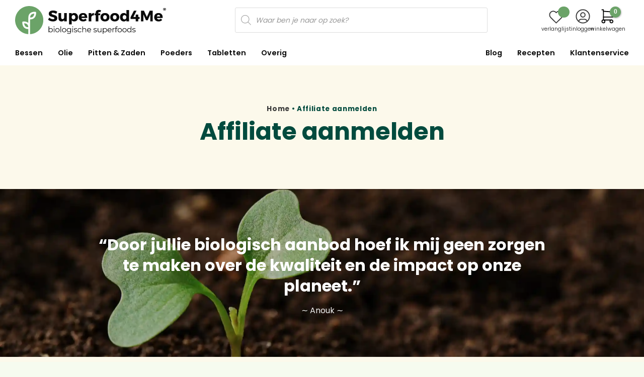

--- FILE ---
content_type: text/html; charset=UTF-8
request_url: https://www.superfood4me.nl/partner-registratie/
body_size: 44935
content:
<!DOCTYPE html>
<html lang="nl-NL" class="loading-site no-js">
<head>
	<meta charset="UTF-8" />
	<link rel="profile" href="http://gmpg.org/xfn/11" />
	<link rel="pingback" href="https://www.superfood4me.nl/xmlrpc.php" />

	<script>(function(html){html.className = html.className.replace(/\bno-js\b/,'js')})(document.documentElement);</script>
<meta name='robots' content='index, follow, max-image-preview:large, max-snippet:-1, max-video-preview:-1' />
	<style>img:is([sizes="auto" i], [sizes^="auto," i]) { contain-intrinsic-size: 3000px 1500px }</style>
	<link rel="preload" href="https://www.superfood4me.nl/wp-content/plugins/rate-my-post/public/css/fonts/ratemypost.ttf" type="font/ttf" as="font" crossorigin="anonymous"><meta name="viewport" content="width=device-width, initial-scale=1" />
	<!-- This site is optimized with the Yoast SEO plugin v24.6 - https://yoast.com/wordpress/plugins/seo/ -->
	<title>Parnter registratie - Superfood4Me</title>
	<link rel="canonical" href="https://www.superfood4me.nl/partner-registratie/" />
	<meta property="og:locale" content="nl_NL" />
	<meta property="og:type" content="article" />
	<meta property="og:title" content="Parnter registratie - Superfood4Me" />
	<meta property="og:url" content="https://www.superfood4me.nl/partner-registratie/" />
	<meta property="og:site_name" content="Superfood4Me" />
	<meta property="article:modified_time" content="2021-07-11T19:05:03+00:00" />
	<meta name="twitter:card" content="summary_large_image" />
	<meta name="twitter:label1" content="Geschatte leestijd" />
	<meta name="twitter:data1" content="5 minuten" />
	<script type="application/ld+json" class="yoast-schema-graph">{"@context":"https://schema.org","@graph":[{"@type":"WebPage","@id":"https://www.superfood4me.nl/partner-registratie/","url":"https://www.superfood4me.nl/partner-registratie/","name":"Parnter registratie - Superfood4Me","isPartOf":{"@id":"https://www.superfood4me.nl/#website"},"datePublished":"2021-05-06T14:59:38+00:00","dateModified":"2021-07-11T19:05:03+00:00","breadcrumb":{"@id":"https://www.superfood4me.nl/partner-registratie/#breadcrumb"},"inLanguage":"nl-NL","potentialAction":[{"@type":"ReadAction","target":["https://www.superfood4me.nl/partner-registratie/"]}]},{"@type":"BreadcrumbList","@id":"https://www.superfood4me.nl/partner-registratie/#breadcrumb","itemListElement":[{"@type":"ListItem","position":1,"name":"Home","item":"https://www.superfood4me.nl/"},{"@type":"ListItem","position":2,"name":"Parnter registratie"}]},{"@type":"WebSite","@id":"https://www.superfood4me.nl/#website","url":"https://www.superfood4me.nl/","name":"Superfood4Me","description":"Biologische Superfoods","potentialAction":[{"@type":"SearchAction","target":{"@type":"EntryPoint","urlTemplate":"https://www.superfood4me.nl/?s={search_term_string}"},"query-input":{"@type":"PropertyValueSpecification","valueRequired":true,"valueName":"search_term_string"}}],"inLanguage":"nl-NL"}]}</script>
	<!-- / Yoast SEO plugin. -->


<link rel='prefetch' href='https://www.superfood4me.nl/wp-content/themes/flatsome/assets/js/flatsome.js?ver=e1ad26bd5672989785e1' />
<link rel='prefetch' href='https://www.superfood4me.nl/wp-content/themes/flatsome/assets/js/chunk.slider.js?ver=3.19.11' />
<link rel='prefetch' href='https://www.superfood4me.nl/wp-content/themes/flatsome/assets/js/chunk.popups.js?ver=3.19.11' />
<link rel='prefetch' href='https://www.superfood4me.nl/wp-content/themes/flatsome/assets/js/chunk.tooltips.js?ver=3.19.11' />
<link rel='prefetch' href='https://www.superfood4me.nl/wp-content/themes/flatsome/assets/js/woocommerce.js?ver=dd6035ce106022a74757' />
<link rel="alternate" type="application/rss+xml" title="Superfood4Me &raquo; feed" href="https://www.superfood4me.nl/feed/" />
<link rel="alternate" type="application/rss+xml" title="Superfood4Me &raquo; reactiesfeed" href="https://www.superfood4me.nl/comments/feed/" />
<link rel='stylesheet' id='rate-my-post-css' href='https://www.superfood4me.nl/wp-content/plugins/rate-my-post/public/css/rate-my-post.min.css?ver=4.3.1' type='text/css' media='all' />
<style id='rate-my-post-inline-css' type='text/css'>
.rmp-widgets-container.rmp-wp-plugin.rmp-main-container {  text-align:left;}.rmp-icon--full-highlight {color: #fcba04;}.rmp-icon--half-highlight {  background: -webkit-gradient(linear, left top, right top, color-stop(50%, #fcba04), color-stop(50%, #ccc));  background: linear-gradient(to right, #fcba04 50%, #ccc 50%);-webkit-background-clip: text;-webkit-text-fill-color: transparent;}.rmp-rating-widget .rmp-icon--half-highlight {    background: -webkit-gradient(linear, left top, right top, color-stop(50%, #0A0A0A), color-stop(50%, #ccc));    background: linear-gradient(to right, #0A0A0A 50%, #ccc 50%);    -webkit-background-clip: text;    -webkit-text-fill-color: transparent;}.rmp-rating-widget .rmp-icon--full-highlight {  color: #0A0A0A;}@media (hover: hover) {.rmp-rating-widget .rmp-icon--hovered {color: #255c99;    -webkit-background-clip: initial;    -webkit-text-fill-color: initial;    background: transparent;    -webkit-transition: .1s color ease-in;    transition: .1s color ease-in;}}.rmp-rating-widget .rmp-icon--processing-rating {color: #fcba04;  -webkit-background-clip: initial;  -webkit-text-fill-color: initial;  background: transparent;}.rmp-rating-widget .rmp-icon--ratings {  font-size: 16px;}
.rmp-widgets-container.rmp-wp-plugin.rmp-main-container {  text-align:left;}.rmp-icon--full-highlight {color: #fcba04;}.rmp-icon--half-highlight {  background: -webkit-gradient(linear, left top, right top, color-stop(50%, #fcba04), color-stop(50%, #ccc));  background: linear-gradient(to right, #fcba04 50%, #ccc 50%);-webkit-background-clip: text;-webkit-text-fill-color: transparent;}.rmp-rating-widget .rmp-icon--half-highlight {    background: -webkit-gradient(linear, left top, right top, color-stop(50%, #0A0A0A), color-stop(50%, #ccc));    background: linear-gradient(to right, #0A0A0A 50%, #ccc 50%);    -webkit-background-clip: text;    -webkit-text-fill-color: transparent;}.rmp-rating-widget .rmp-icon--full-highlight {  color: #0A0A0A;}@media (hover: hover) {.rmp-rating-widget .rmp-icon--hovered {color: #255c99;    -webkit-background-clip: initial;    -webkit-text-fill-color: initial;    background: transparent;    -webkit-transition: .1s color ease-in;    transition: .1s color ease-in;}}.rmp-rating-widget .rmp-icon--processing-rating {color: #fcba04;  -webkit-background-clip: initial;  -webkit-text-fill-color: initial;  background: transparent;}.rmp-rating-widget .rmp-icon--ratings {  font-size: 16px;}
</style>
<style id='woocommerce-inline-inline-css' type='text/css'>
.woocommerce form .form-row .required { visibility: visible; }
</style>
<link rel='stylesheet' id='brands-styles-css' href='https://www.superfood4me.nl/wp-content/plugins/woocommerce/assets/css/brands.css?ver=9.7.0' type='text/css' media='all' />
<link rel='stylesheet' id='dgwt-wcas-style-css' href='https://www.superfood4me.nl/wp-content/plugins/ajax-search-for-woocommerce/assets/css/style.css?ver=1.30.0' type='text/css' media='all' />
<link rel='preload' as='font' type='font/woff2' crossorigin='anonymous' id='tinvwl-webfont-font-css' href='https://www.superfood4me.nl/wp-content/plugins/ti-woocommerce-wishlist/assets/fonts/tinvwl-webfont.woff2?ver=xu2uyi'  media='all' />
<link rel='stylesheet' id='tinvwl-webfont-css' href='https://www.superfood4me.nl/wp-content/plugins/ti-woocommerce-wishlist/assets/css/webfont.min.css?ver=2.9.2' type='text/css' media='all' />
<link rel='stylesheet' id='tinvwl-css' href='https://www.superfood4me.nl/wp-content/plugins/ti-woocommerce-wishlist/assets/css/public.min.css?ver=2.9.2' type='text/css' media='all' />
<link rel='stylesheet' id='flatsome-ninjaforms-css' href='https://www.superfood4me.nl/wp-content/themes/flatsome/inc/integrations/ninjaforms/ninjaforms.css?ver=3.19.11' type='text/css' media='all' />
<link rel='stylesheet' id='wc-pb-checkout-blocks-css' href='https://www.superfood4me.nl/wp-content/plugins/woocommerce-product-bundles/assets/css/frontend/checkout-blocks.css?ver=1740983513' type='text/css' media='all' />
<style id='wc-pb-checkout-blocks-inline-css' type='text/css'>
table.wc-block-cart-items .wc-block-cart-items__row.is-bundle__meta_hidden .wc-block-components-product-details__inclusief, .wc-block-components-order-summary-item.is-bundle__meta_hidden .wc-block-components-product-details__inclusief { display:none; } table.wc-block-cart-items .wc-block-cart-items__row.is-bundle .wc-block-components-product-details__inclusief .wc-block-components-product-details__name, .wc-block-components-order-summary-item.is-bundle .wc-block-components-product-details__inclusief .wc-block-components-product-details__name { display:block; margin-bottom: 0.5em } table.wc-block-cart-items .wc-block-cart-items__row.is-bundle .wc-block-components-product-details__inclusief:not(:first-of-type) .wc-block-components-product-details__name, .wc-block-components-order-summary-item.is-bundle .wc-block-components-product-details__inclusief:not(:first-of-type) .wc-block-components-product-details__name { display:none } table.wc-block-cart-items .wc-block-cart-items__row.is-bundle .wc-block-components-product-details__inclusief + li:not( .wc-block-components-product-details__inclusief ), .wc-block-components-order-summary-item.is-bundle .wc-block-components-product-details__inclusief + li:not( .wc-block-components-product-details__inclusief ) { margin-top:0.5em }
</style>
<link rel='stylesheet' id='wc-bundle-style-css' href='https://www.superfood4me.nl/wp-content/plugins/woocommerce-product-bundles/assets/css/frontend/woocommerce.css?ver=8.3.3' type='text/css' media='all' />
<link rel='stylesheet' id='flatsome-main-css' href='https://www.superfood4me.nl/wp-content/themes/flatsome/assets/css/flatsome.css?ver=3.19.11' type='text/css' media='all' />
<style id='flatsome-main-inline-css' type='text/css'>
@font-face {
				font-family: "fl-icons";
				font-display: block;
				src: url(https://www.superfood4me.nl/wp-content/themes/flatsome/assets/css/icons/fl-icons.eot?v=3.19.11);
				src:
					url(https://www.superfood4me.nl/wp-content/themes/flatsome/assets/css/icons/fl-icons.eot#iefix?v=3.19.11) format("embedded-opentype"),
					url(https://www.superfood4me.nl/wp-content/themes/flatsome/assets/css/icons/fl-icons.woff2?v=3.19.11) format("woff2"),
					url(https://www.superfood4me.nl/wp-content/themes/flatsome/assets/css/icons/fl-icons.ttf?v=3.19.11) format("truetype"),
					url(https://www.superfood4me.nl/wp-content/themes/flatsome/assets/css/icons/fl-icons.woff?v=3.19.11) format("woff"),
					url(https://www.superfood4me.nl/wp-content/themes/flatsome/assets/css/icons/fl-icons.svg?v=3.19.11#fl-icons) format("svg");
			}
</style>
<link rel='stylesheet' id='flatsome-shop-css' href='https://www.superfood4me.nl/wp-content/themes/flatsome/assets/css/flatsome-shop.css?ver=3.19.11' type='text/css' media='all' />
<link rel='stylesheet' id='cwginstock_frontend_css-css' href='https://www.superfood4me.nl/wp-content/plugins/back-in-stock-notifier-for-woocommerce/assets/css/frontend.min.css?ver=5.8.1' type='text/css' media='' />
<link rel='stylesheet' id='cwginstock_bootstrap-css' href='https://www.superfood4me.nl/wp-content/plugins/back-in-stock-notifier-for-woocommerce/assets/css/bootstrap.min.css?ver=5.8.1' type='text/css' media='' />
<script type="text/javascript" src="https://www.superfood4me.nl/wp-includes/js/jquery/jquery.js?ver=3.7.1" id="jquery-core-js"></script>
<script type="text/javascript" src="https://www.superfood4me.nl/wp-content/plugins/woocommerce/assets/js/jquery-blockui/jquery.blockUI.js?ver=2.7.0-wc.9.7.0" id="jquery-blockui-js" data-wp-strategy="defer"></script>
<script type="text/javascript" id="wc-add-to-cart-js-extra">
/* <![CDATA[ */
var wc_add_to_cart_params = {"ajax_url":"\/wp-admin\/admin-ajax.php","wc_ajax_url":"\/?wc-ajax=%%endpoint%%","i18n_view_cart":"Bekijk winkelwagen","cart_url":"https:\/\/www.superfood4me.nl\/winkelmand\/","is_cart":"","cart_redirect_after_add":"no"};
/* ]]> */
</script>
<script type="text/javascript" src="https://www.superfood4me.nl/wp-content/plugins/woocommerce/assets/js/frontend/add-to-cart.js?ver=9.7.0" id="wc-add-to-cart-js" defer="defer" data-wp-strategy="defer"></script>
<script type="text/javascript" src="https://www.superfood4me.nl/wp-content/plugins/woocommerce/assets/js/js-cookie/js.cookie.js?ver=2.1.4-wc.9.7.0" id="js-cookie-js" data-wp-strategy="defer"></script>
<link rel="https://api.w.org/" href="https://www.superfood4me.nl/wp-json/" /><link rel="alternate" title="JSON" type="application/json" href="https://www.superfood4me.nl/wp-json/wp/v2/pages/4122" /><link rel="EditURI" type="application/rsd+xml" title="RSD" href="https://www.superfood4me.nl/xmlrpc.php?rsd" />
<meta name="generator" content="WordPress 6.7.2" />
<meta name="generator" content="WooCommerce 9.7.0" />
<link rel='shortlink' href='https://www.superfood4me.nl/?p=4122' />
<link rel="alternate" title="oEmbed (JSON)" type="application/json+oembed" href="https://www.superfood4me.nl/wp-json/oembed/1.0/embed?url=https%3A%2F%2Fwww.superfood4me.nl%2Fpartner-registratie%2F" />
<link rel="alternate" title="oEmbed (XML)" type="text/xml+oembed" href="https://www.superfood4me.nl/wp-json/oembed/1.0/embed?url=https%3A%2F%2Fwww.superfood4me.nl%2Fpartner-registratie%2F&#038;format=xml" />
		<style>
			.dgwt-wcas-ico-magnifier,.dgwt-wcas-ico-magnifier-handler{max-width:20px}		</style>
			<style>
		.dgwt-wcas-flatsome-up {
			margin-top: -40vh;
		}

		#search-lightbox .dgwt-wcas-sf-wrapp input[type=search].dgwt-wcas-search-input {
			height: 60px;
			font-size: 20px;
		}

		#search-lightbox .dgwt-wcas-search-wrapp {
			-webkit-transition: all 100ms ease-in-out;
			-moz-transition: all 100ms ease-in-out;
			-ms-transition: all 100ms ease-in-out;
			-o-transition: all 100ms ease-in-out;
			transition: all 100ms ease-in-out;
		}

		#search-lightbox .dgwt-wcas-sf-wrapp .dgwt-wcas-search-submit:before {
			top: 21px;
		}

		.dgwt-wcas-overlay-mobile-on .mfp-wrap .mfp-content {
			width: 100vw;
		}

		.dgwt-wcas-overlay-mobile-on .mfp-wrap,
		.dgwt-wcas-overlay-mobile-on .mfp-close,
		.dgwt-wcas-overlay-mobile-on .nav-sidebar {
			display: none;
		}

		.dgwt-wcas-overlay-mobile-on .main-menu-overlay {
			display: none;
		}

		.dgwt-wcas-open .header-search-dropdown .nav-dropdown {
			opacity: 1;
			max-height: inherit;
			left: -15px !important;
		}

		.dgwt-wcas-open:not(.dgwt-wcas-theme-flatsome-dd-sc) .nav-right .header-search-dropdown .nav-dropdown {
			left: auto;
			/*right: -15px;*/
		}

		.dgwt-wcas-theme-flatsome .nav-dropdown .dgwt-wcas-search-wrapp {
			min-width: 450px;
		}

		.header-search-form {
			min-width: 250px;
		}
	</style>
	<meta name="theme-color" content="#83ac2b" />

<!-- Google Tag Manager -->
<script>(function(w,d,s,l,i){w[l]=w[l]||[];w[l].push({'gtm.start':
new Date().getTime(),event:'gtm.js'});var f=d.getElementsByTagName(s)[0],
j=d.createElement(s),dl=l!='dataLayer'?'&l='+l:'';j.async=true;j.src=
'https://www.googletagmanager.com/gtm.js?id='+i+dl;f.parentNode.insertBefore(j,f);
})(window,document,'script','dataLayer','GTM-P8R593J');</script>
<!-- End Google Tag Manager -->

<!-- Hotjar Tracking Code for https://www.superfood4me.nl -->
<script>
    (function(h,o,t,j,a,r){
        h.hj=h.hj||function(){(h.hj.q=h.hj.q||[]).push(arguments)};
        h._hjSettings={hjid:3304126,hjsv:6};
        a=o.getElementsByTagName('head')[0];
        r=o.createElement('script');r.async=1;
        r.src=t+h._hjSettings.hjid+j+h._hjSettings.hjsv;
        a.appendChild(r);
    })(window,document,'https://static.hotjar.com/c/hotjar-','.js?sv=');
</script>	<noscript><style>.woocommerce-product-gallery{ opacity: 1 !important; }</style></noscript>
	<style type="text/css" id="filter-everything-inline-css">.wpc-orderby-select{width:100%}.wpc-filters-open-button-container{display:none}.wpc-debug-message{padding:16px;font-size:14px;border:1px dashed #ccc;margin-bottom:20px}.wpc-debug-title{visibility:hidden}.wpc-button-inner,.wpc-chip-content{display:flex;align-items:center}.wpc-icon-html-wrapper{position:relative;margin-right:10px;top:2px}.wpc-icon-html-wrapper span{display:block;height:1px;width:18px;border-radius:3px;background:#2c2d33;margin-bottom:4px;position:relative}span.wpc-icon-line-1:after,span.wpc-icon-line-2:after,span.wpc-icon-line-3:after{content:"";display:block;width:3px;height:3px;border:1px solid #2c2d33;background-color:#fff;position:absolute;top:-2px;box-sizing:content-box}span.wpc-icon-line-3:after{border-radius:50%;left:2px}span.wpc-icon-line-1:after{border-radius:50%;left:5px}span.wpc-icon-line-2:after{border-radius:50%;left:12px}body .wpc-filters-open-button-container a.wpc-filters-open-widget,body .wpc-filters-open-button-container a.wpc-open-close-filters-button{display:inline-block;text-align:left;border:1px solid #2c2d33;border-radius:2px;line-height:1.5;padding:7px 12px;background-color:transparent;color:#2c2d33;box-sizing:border-box;text-decoration:none!important;font-weight:400;transition:none;position:relative}@media screen and (max-width:768px){.wpc_show_bottom_widget .wpc-filters-open-button-container,.wpc_show_open_close_button .wpc-filters-open-button-container{display:block}.wpc_show_bottom_widget .wpc-filters-open-button-container{margin-top:1em;margin-bottom:1em}}</style>
<!-- start Simple Custom CSS and JS -->
<style type="text/css">
/***** ALL DEVICES *****/
/*post-elements recipe-posts recipes-desktop
post-elements blog-posts blogs-desktop*/

/***** RECEPTEN & BLOGS *****/
.post-elements:after {
	display: none !important;
}

.post-elements .box-blog-post, 
.post-elements .box-image, 
.post-elements .image-cover, 
.post-elements .image-cover img {
	border-radius: 20px 20px 0 0;
}

.post-elements .post-item .box-text .is-divider {
	display: none !important;
}

.post-elements .box>.box-text {
    padding: 20px 30px;
	border-radius: 0 0 20px 20px;
	box-shadow: 0 5px 10px 0 rgb(20 20 20 / 5%);
}

.post-elements>.post-item {
	width: 100%;
	max-width: 100%;
}

.post-elements .post-title {
	font-size: 1.3rem;
	height: 55px;
	overflow: hidden;
	display: -webkit-box;
		-webkit-line-clamp: 2;
		-webkit-box-orient: vertical;
}

.post-elements .post-item:hover a {
	color: inherit;
}

/***** RECEPTEN V4 *****/
.recipe-posts .before-recipe_info-wrapper img {
	width: 0.9rem;
	height: 0.9rem;
}

.recipe-posts .before-recipe_info-wrapper {
	padding-bottom: 10px
}

.recipe-posts .after-recipe_info-wrapper {
	padding-top: 10px
}

/*** BLOGS ***/
.blog-posts .box-text p {
	margin: 10px 0 0;
	overflow: hidden;
	display: -webkit-box;
		-webkit-line-clamp: 3;
		-webkit-box-orient: vertical;
}




/*===== DESKTOP ONLY =====*/
@media only screen and (min-width: 850px) {
	
	/*** RECEPTEN & BLOGS ***/
	.post-elements .post-item:hover .post-title {
		text-decoration: underline;
	}	
	
	/*** RECEPTEN V4 ***/
	.recipes-desktop {
		display: grid;
		grid-template-columns: repeat(3,minmax(0,1fr));
		column-gap: 30px;
	}
	
	/*** BLOGS ***/
	.blog-posts {
		display: grid;
		grid-template-columns: repeat(3,minmax(0,1fr));
		gap: 30px;
	}
	
	.blog-posts .box-text {
		height: 185px;		
	}
	
}

/*===== TABLET EN DESKTOP =====*/
@media only screen and (min-width: 550px) {
	/*** RECEPTEN & BLOGS ***/

	
	/*** RECEPTEN V4 ***/
	.recipe-posts .box>.box-text {
		height: 162px;
	}	
	
	/*** BLOGS ***/
	.blogs-tablet {
		display: grid;
		grid-template-columns: repeat(3,minmax(0,1fr));
		gap: 30px;
	}
	
	.blogs-tablet .box-text {
		height: 175px;
	}
	
}



/*===== TABLET =====*/
@media only screen and (min-width: 550px) and (max-width: 849px) {
	.recipes-tablet {
		column-gap: 30px;
		flex-wrap: nowrap;
	}
	
	.recipes-slider-tablet .flickity-viewport {
		overflow: visible !important;
	}
	
	
}


/*===== MOBIEL + TABLET =====*/
@media only screen and (max-width: 849px) {
	
	
}


/*===== MOBIEL =====*/
@media only screen and (max-width: 549px) {
	.recipes-mobile {
		row-gap: 30px;
	}
	
	.post-elements .post-title {
		font-size: 1.2rem;
		height: 50px;
	}
	
	.recipe-posts .box>.box-text {
		height: 155px;
	}
	
	.blogs-mobile {
		display: grid;
		grid-template-columns: repeat(2,minmax(0,1fr));
		gap: 30px;
	}
	
	.blogs-mobile .box-text {
		font-size: 0.9rem;
	}
	
}
</style>
<!-- end Simple Custom CSS and JS -->
<!-- start Simple Custom CSS and JS -->
<style type="text/css">
/***** ALL DEVICES *****/
/*post-elements recipe-posts recipes-desktop
post-elements blog-posts blogs-desktop*/

/***** RECEPTEN & BLOGS *****/
.post-elements:after {
	display: none !important;
}

.post-elements .box-blog-post, 
.post-elements .box-image, 
.post-elements .image-cover, 
.post-elements .image-cover img {
	border-radius: 20px 20px 0 0;
}

.post-elements .post-item .box-text .is-divider {
	display: none !important;
}

.post-elements .box>.box-text {
    padding: 20px 30px;
	border-radius: 0 0 20px 20px;
	box-shadow: 0 5px 10px 0 rgb(20 20 20 / 5%);
}

.post-elements>.post-item {
	width: 100%;
	max-width: 100%;
}

.post-elements .post-title {
	font-size: 1.3rem;
	height: 55px;
	overflow: hidden;
	display: -webkit-box;
		-webkit-line-clamp: 2;
		-webkit-box-orient: vertical;
}

.post-elements .post-item:hover a {
	color: inherit;
}

/***** RECEPTEN V4 *****/
.recipe-posts .before-recipe_info-wrapper img {
	width: 0.9rem;
	height: 0.9rem;
}

.recipe-posts .before-recipe_info-wrapper {
	padding-bottom: 10px
}

.recipe-posts .after-recipe_info-wrapper {
	padding-top: 10px
}

/*** BLOGS ***/
.blog-posts .box-text p {
	margin: 10px 0 0;
	overflow: hidden;
	display: -webkit-box;
		-webkit-line-clamp: 3;
		-webkit-box-orient: vertical;
}




/*===== DESKTOP ONLY =====*/
@media only screen and (min-width: 850px) {
	
	/*** RECEPTEN & BLOGS ***/
	.post-elements .post-item:hover .post-title {
		text-decoration: underline;
	}	
	
	/*** RECEPTEN V4 ***/
	.recipes-desktop {
		display: grid;
		grid-template-columns: repeat(3,minmax(0,1fr));
		column-gap: 30px;
	}
	
	/*** BLOGS ***/
	.blog-posts {
		display: grid;
		grid-template-columns: repeat(3,minmax(0,1fr));
		column-gap: 30px;
	}
	
	.blog-posts .box-text {
		height: 185px;		
	}
	
}

/*===== TABLET EN DESKTOP =====*/
@media only screen and (min-width: 550px) {
	/*** RECEPTEN & BLOGS ***/

	
	/*** RECEPTEN V4 ***/
	.recipe-posts .box>.box-text {
		height: 162px;
	}	
	
	/*** BLOGS ***/
	.blogs-tablet {
		display: flex;
		flex-wrap: nowrap;
		column-gap: 30px;
	}
	
	.blogs-tablet .box-text {
		height: 175px;
	}
	
}



/*===== TABLET =====*/
@media only screen and (min-width: 550px) and (max-width: 849px) {
	.recipes-tablet {
		column-gap: 30px;
		flex-wrap: nowrap;
	}
	
	.recipes-slider-tablet .flickity-viewport {
		overflow: visible !important;
	}
	
	
}


/*===== MOBIEL + TABLET =====*/
@media only screen and (max-width: 849px) {
	
	
}


/*===== MOBIEL =====*/
@media only screen and (max-width: 549px) {
	.recipes-mobile {
		row-gap: 30px;
	}
	
	.post-elements .post-title {
		font-size: 1.2rem;
		height: 50px;
	}
	
	.recipe-posts .box>.box-text {
		height: 155px;
	}
	
	.blogs-mobile {
		row-gap: 30px;
	}
	
	.blogs-mobile .box-text {
		font-size: 0.9rem;
	}
	
}
</style>
<!-- end Simple Custom CSS and JS -->
<!-- start Simple Custom CSS and JS -->
<style type="text/css">
/*==== ALL DEVICES ====*/

/** ALGEMENE PRODUCT STYLE VOOR ALLE PAGINA's GESCHIKT **/
.product-cards {
	display: grid;
	gap: 30px;
}

.product-cards .product-small {
	max-width: 100%;
	width: 100%;
}

/* AFBEELDING */
.product-small .box-image img {
	aspect-ratio: 1;
	object-fit: contain;
}


/** SKAL BADGE **/
.product-small .image-tools.skal-badge {
	width: 35px;
	aspect-ratio: 1.6;
	padding: 0;
	margin-bottom: 6px;
}

/** SALE BADGE **/
.product-small .custom-sale-badge {
	padding: 4px 6px;
	background-color: var(--red);
	color: #fff;
	font-size: 13px;
	margin-top: 8px;
	
}

/*** WISHLIST ICON PRODUCT BOX ***/
.product-small .image-tools.top.right {
	display: flex;
    align-items: center;
    justify-content: center;
    min-width: unset;
    min-height: unset;
    width: 30px;
    height: 30px;
	opacity: 1 !important;
	transition: none !important;
	padding: 0;
	z-index: 2;
	margin: 6px 6px 0 0;
}

.product-small .image-tools .wishlist-button {
	height: 100%;
    width: 100%;
	margin: 0;
	background-color: #ffffff;
	color: var(--light-black);
	border: none !important;
	border-radius: 99px;
	box-shadow: 0 2px 5px 1px rgba(20,20,20,.1) !important;
}

.product-small .image-tools .wishlist-button.wishlist-added i:before {
	content: "\e000" !important;
}

.product-small .image-tools .wishlist-button.wishlist-added {
	color: var(--red);
}

.product-small .image-tools .wishlist-button i {
	top: unset;
	font-size: 16px;
}

.product-small .image-tools .wishlist-popup {
	display: none !important;
}

/** PRODUCT INFO BOX **/
.product-box-content-wrapper {
	display: flex;
	flex-direction: column;
    justify-content: space-between;
    margin-top: 16px;    
    height: 100%;
}

.product-box-content-wrapper .product-box__product-title a {
	color: var(--light-black) !important;
	font-weight: 600;
	overflow: hidden;
    display: -webkit-box;
    -webkit-line-clamp: 2;
    -webkit-box-orient: vertical;
	margin-bottom: 8px !important;
}

.product-box__product-size span, 
.mini-cart_item-wrapper .mini-cart_size-badge {
	font-size: 12px;
	background-color: var(--super-light-grey);
	border: 1px solid var(--light-grey);
	padding: 2px 6px;
	border-radius: 99px;
}

.product-box__product-size {
	margin-bottom: 8px;
}

.product-box-content-wrapper .add-to-cart-button a {
	width: 100%;
	margin: 0;
	padding-top: 10px;
	padding-bottom: 10px;
	border-radius: 99px;
	background-color: var(--green-success) !important;
	color: #fff;
	font-size: 14px;
	font-weight: normal;
	line-height: 1.4;
	text-transform: none !important;
	letter-spacing: unset;
	min-height: unset;
	border: none;
}

.product-box-content-wrapper .add-to-cart-button a:not(a.added) {
	display: flex;
	align-items: center;
	justify-content: center;
	column-gap: 8px;
}

.product-box-content-wrapper .add-to-cart-button a.added_to_cart.wc-forward:after {
	display: none !important;
}

.product-box-content-wrapper .product-box__out-of-stock a {
	display: flex;
	align-items: center;
	justify-content: center;
	column-gap: 8px;
	width: 100%;
	margin: 0;
	padding-top: 10px;
	padding-bottom: 10px;
	border-radius: 99px;
	background-color: var(--text-black) !important;
	color: #fff;
	font-size: 14px;
	line-height: 1.4;
}

.product-box__product-price {
	min-height: 55px;
	margin-bottom: 12px;
}

.product-price__sale {
	font-size: 14px;
	margin-bottom: 2px;
}

.product-box__product-price .sale-price__regular {
	text-decoration: line-through;
}

.product-box__product-price .sale-price__sale span, 
.product-box__product-price .product-price__regular span {
	font-size: 18px;
	font-weight: 600;
	color: var(--light-black);
}

/*==== LARGE DESKTOP ONLY ====*/
@media only screen and (min-width: 910px) {
	/** ADD TO CART ICON **/
	.product-box-content-wrapper .add-to-cart-button a:not(.wc-forward):before {
		content: url("data:image/svg+xml,%3Csvg xmlns='http://www.w3.org/2000/svg' viewBox='0 0 24 24' stroke-width='1.8' stroke='white' fill='none' stroke-linecap='round' stroke-linejoin='round'%3E%3Cpath stroke='none' d='M0 0h24v24H0z' fill='none'/%3E%3Ccircle cx='6' cy='19' r='2' /%3E%3Ccircle cx='17' cy='19' r='2' /%3E%3Cpath d='M17 17h-11v-14h-2' /%3E%3Cpath d='M6 5l6.005 .429m7.138 6.573l-.143 .998h-13' /%3E%3Cpath d='M15 6h6m-3 -3v6' /%3E%3C/svg%3E");
		width: 24px;
		height: 24px;
	}
	
	/** SEINTJE GEVEN ICON **/
	.product-box-content-wrapper .product-box__out-of-stock a svg {
		width: 24px;
		height: 24px;
	}
}
	/** SPECIAAL **/
	@media only screen and (max-width: 910px) {
		.product-box-content-wrapper .product-box__out-of-stock a svg {
			display: none;
		}
	}


/*==== DESKTOP ONLY ====*/
@media only screen and (min-width: 850px) {
	
	/** ALGEMENE PRODUCT STYLE VOOR ALLE PAGINA's GESCHIKT **/
	.product-cards {
		grid-template-columns: repeat(4,minmax(0,1fr));
	}
	
	/** WISHLIST **/
	.product-small .image-tools .wishlist-button:hover {
		transform: scale(120%);
	}
	
	/** BEKIJK WINKELWAGEN KNOP **/
	.product-box-content-wrapper .add-to-cart-button a.added_to_cart.wc-forward {
		min-height: 44px !important;
	}
	
}
/*====TABLET EN DESKTOP ====*/
@media only screen and (min-width: 550px) {
	
	
}



/*====TABLET ====*/
@media only screen and (min-width: 550px) and (max-width: 849px) {
	
	/** ALGEMENE PRODUCT STYLE VOOR ALLE PAGINA's GESCHIKT **/
	.product-cards {
		grid-template-columns: repeat(3,minmax(0,1fr));
	}
}


/*==== MOBIEL + TABLET ====*/
@media only screen and (max-width: 849px) {
	.product-box-content-wrapper .product-box__out-of-stock a svg {
		display: none !important;
	}
	
}


/*==== MOBIEL ====*/
@media only screen and (max-width: 549px) {
	.product-box-content-wrapper .product-box__product-title a {
		font-size: 0.9rem !important;
	}
	
	/** ALGEMENE PRODUCT STYLE VOOR ALLE PAGINA's GESCHIKT **/
	.product-cards {
		grid-template-columns: repeat(2,minmax(0,1fr));
	}
	
}


/*==== SMALL MOBIEL ====*/
@media only screen and (max-width: 330px) {
	/** ALGEMENE PRODUCT STYLE VOOR ALLE PAGINA's GESCHIKT **/
	.product-cards {
		grid-template-columns: repeat(1,minmax(0,1fr));
	}
}
</style>
<!-- end Simple Custom CSS and JS -->
<!-- start Simple Custom CSS and JS -->
<style type="text/css">
:root {
	--dark-black: #0A0A0A;
	--light-black: #141414;
	--text-black: #3A3A3A;
	--super-light-grey: #F5F5F5;
	--light-grey: #EBEBEB;
	--light-grey-border: #CCCCCC;
	--yellow: #FCBA04;
	--blue: #255C99;
	--green-success: #6BA368;
	--red: #CC2936;
	--light-yellow: #FFF9EB;
	--light-green: #F6FBEF;
	--light-blue: #EFF6FB;
	--light-red: #FCEEEF;
	--clear-white: #fff;
	--image-gradient: linear-gradient(180deg,transparent 60%,rgba(10,10,10,.75));
}

/*==== ALL DEVICES ====*/
.no-margin h1, .no-margin h2, .no-margin h3, .no-margin h4, .no-margin h5, .no-margin h6, .no-margin p {
      margin: 0px;
}

.no-uppercase h1, .no-uppercase h2, .no-uppercase h3, .no-uppercase h4, .no-uppercase h5, .no-uppercase h6 {
    text-transform: none;
    opacity: 100%;
}

.radius-5 {
	border-radius: 5px;
}

.radius-10 {
	border-radius: 10px;
}

.radius-15 {
	border-radius: 15px;
}

.radius-20 {
	border-radius: 20px;
}

.radius-25 {
	border-radius: 25px;
}

.radius-30 {
	border-radius: 30px;
}

.radius-40 {
	border-radius: 40px;
}

.radius-99 {
	border-radius: 99px;
}

/** COLLAPSE **/
.btn-collapse {
	margin: 0;
}

.col-collapse, .row-small>.col.col-collapse {
	padding-bottom: 0;
}

/*** CENTERED ICON BOXES ***/
.centered-icon-box p {
	margin-bottom: 0;
}

.centered-icon-box {
	align-items: center;
}

/*** BACK IN STOCK NOTIFIER ***/
.add-to-cart-container .stock {
	display: none;
}

.add-to-cart-container .cwginstock-subscribe-form>.panel {
	margin: 0;
	border: none;
	box-shadow: none;
}

.add-to-cart-container .cwginstock-subscribe-form .panel-heading {
	background-color: transparent;
	border: none;
	padding: 0;
	border-radius: 0;
	
}

.add-to-cart-container .cwginstock-subscribe-form .custom_cwg-notifier-title {
	background-color: var(--light-yellow);
	color: var(--dark-black);
	padding: 15px;
	margin: 30px 0px 15px 0px;
	border-left: 5px solid var(--yellow);
}

.add-to-cart-container .cwginstock-subscribe-form .panel-body {
	padding: 0;
}

.add-to-cart-container .cwginstock-subscribe-form .panel-body .col-md-12 {
	padding: 0;
	width: 100%;
}

.add-to-cart-container .cwginstock-subscribe-form .panel-body .form-group {
	margin: 0;
}

.add-to-cart-container .cwginstock-subscribe-form .panel-body .form-group input[type=email] {
	margin: 0;
	text-align: left !important;
	height: 50px;
	border: 1px solid var(--light-grey-border);
}

.add-to-cart-container .cwginstock-subscribe-form .panel-body .form-group .cwgstock_button {
	text-transform: none;
	margin: 0px 0px 15px 0px;
	min-height: 50px;
}

.add-to-cart-container .custom_cwg-email-label {
	margin-bottom: 10px;
	font-weight: 600;
	color: var(--dark-black);
}

.add-to-cart-container .custom_cwg-input-group {
	display: flex;
}

.add-to-cart-container .custom_cwg-input-group .custom_cwg-input-icon {
	width: 50px;
	height: 50px;
	background-color: var(--light-grey);
	display: flex;
	align-items: center;
    justify-content: center;
	border: 1px solid var(--light-grey-border);
	border-right: none;
}

.add-to-cart-container .custom_cwg-input-group .custom_cwg-input-icon svg {
	width: 50%;
}

.add-to-cart-container .cwgstock_output .cwginstocksuccess {
	margin-bottom: 15px;
	padding: 15px;
	color: var(--dark-black) !important;
	background-color: var(--light-green);
	border-left: 5px solid var(--green-success);
}

.add-to-cart-container .cwgstock_output .cwginstockerror {
	margin-bottom: 15px;
	padding: 15px;
	color: var(--dark-black) !important;
	background-color: var(--light-red);
	border-left: 5px solid var(--red);
}

/*** RATINGS ***/
.rmp-icon--ratings:not(:last-child)  {
	margin-right: 3px;
}

/*** LAPOSTA NEWSLETTER BLOCKS ***/
.laposta-box {
	margin: 0;
}

.laposta-box p:has(.laposta-send-button) {
	margin: 0 !important;
}

.laposta-email {
	display: flex;
	border-radius: 10px 0 0 10px;
}

.laposta-vertical .laposta-email {
	margin-bottom: 15px;
	height: 50px;
}

.laposta-email .laposta-icon {
	width: 50px;
	height: 100%;
	background-color: #fff;
	display: flex;
	align-items: center;
    justify-content: center;
}

.laposta-horizontal .laposta-email .laposta-icon {
	border-radius: 10px 0 0 10px;
}	

.laposta-email .laposta-icon svg {
	width: 50%;
}

.laposta-email input {
	height: 100%;
	margin: 0;
	border: none;
	box-shadow: none;
}

.laposta-email input:focus {
	box-shadow: none;
	color: var(--text-black);
}

input.laposta-send-button {
	width: 100%;
	height: 100%;
	margin: 0;
	text-transform: none;
	background-color: var(--blue) !important;
}

.laposta-horizontal input.laposta-send-button {
	border-radius: 0 10px 10px 0;
}

.laposta-vertical input.laposta-send-button {
	height: 50px;
}

.laposta-box.laposta-horizontal {
	display: grid;
	grid-template-columns: 2fr 1fr;
	height: 55px;
}

.laposta-box.standard-newsletter .laposta-email {
	border: 1px solid var(--light-grey);
}

/*** SHARE ICONS ***/
.custom_share_icons {
	display: flex;
	gap: 5px;
    flex-wrap: wrap;
}

.custom_share_icons .custom_share_icon {
	width: 2.5rem;
    height: 2.5rem;
    display: flex;
    align-items: center;
    justify-content: center;
    margin: 0;
	padding: 0;
    border-radius: 99px;
	transition: 0.2s ease;
}

.custom_share_icons .custom_share_icon svg {
	width: 50%;
    height: 50%;
}

.custom_share_icons .share-facebook {
	background-color: #3b5998;
	fill: #fff;
}

.custom_share_icons .share-clipboard, .custom_share_icons .share-email {
	background-color: #8F8F8F;
	fill: #fff;
}

.custom_share_icons .share-whatsapp, .custom_share_icons .share-whatsapp-web {
	background-color: #25D366;
	fill: #fff;
}

.custom_share_icons .share-twitter {
	background-color: #1DA1F2;
	fill: #fff;
}

.custom_share_icons .share-linkedin {
	background-color: #0077b5;
	fill: #fff;
}

.custom_share_icons .share-pinterest {
	background-color: #E60023;
	fill: #fff;
}

/* RECEPTEN BLOG POST INFO WRAPPER */
.box .before-recipe_info-wrapper {
	display: flex;
    flex-wrap: nowrap;
    align-items: center;
    column-gap: 5%;
    font-size: 0.9rem;
    color: var(--light-black);
    white-space: nowrap;
    overflow: scroll;
	-ms-overflow-style: none;  /* IE and Edge */
	scrollbar-width: none;  /* Firefox */
}

.box .before-recipe_info-wrapper::-webkit-scrollbar {
	display: none; /* Chrome, Safari and Opera */
}

.before-recipe_info-wrapper .recipe_total-time {
    display: flex;
    align-items: center;
    column-gap: 5px;
	min-width: 75px;
}

.before-recipe_info-wrapper .recipe_difficulty {
    display: flex;
    align-items: center;
    column-gap: 5px;
}

.box>.box-text {
	padding-top: 0;
}

.wpc-filters-widget-main-wrapper input[type=radio]:checked, 
.wpc-filters-widget-main-wrapper input[type=checkbox]:checked, 
.wpc-filters-widget-main-wrapper input[type=checkbox]:after, 
.wpc-filters-widget-main-wrapper input[type=radio]:hover, 
.wpc-filters-widget-main-wrapper input[type=checkbox]:hover {
	border-color: var(--green-success);
}

/*** SPECIAL BUTTONS ***/
.btn-tags {
	margin: 0;
	background-color: transparent !important;
	color: var(--light-black) !important;
	border: 1px solid var(--light-black) !important;
	font-weight: normal;
}

/*** TAGS CLOUD ***/
.tags-cloud>.col-inner {
	display: flex;
	flex-wrap: wrap;
	gap: 15px;
}


/***** FOOTER *****/
.footer-service-img {
	display: flex;
    justify-content: flex-start;
}

.footer-service-img img {
	max-height: 70px;
    object-fit: contain;
}

.footer-flex-wrapper {
	display: flex;
}

.footer-flex-wrapper .footer-flex-box .icon-box-img {
	margin-bottom: 0;
}

.footer-flex-wrapper:after {
	display: none;
}

.bigger-icon img, 
.bigger-icon .icon-box-img {
	width: auto !important;
	height: 30px;
}

/**** ABSOLUTE FOOTER *****/
#footer .absolute-footer {
	padding: 15px 0;
}

#footer .absolute-footer-links {
	color: var(--light-black) !important;
	font-size: 0.9rem;
	display: flex;
	column-gap: 10px;
	font-weight: 400;
}

/*** BLOGS ELEMENT ***/
.blog-posts .box-text p {
	margin: 10px 0 0;
	overflow: hidden;
	display: -webkit-box;
		-webkit-line-clamp: 3;
		-webkit-box-orient: vertical;
}

/*===== DESKTOP ONLY =====*/
@media only screen and (min-width: 850px) {
	.custom_share_icons .custom_share_icon:hover {
		transform: translateY(-5px);
	}
	
	/*** FOOTER ***/
	.underline-on-hover:hover a,
	a.underline-on-hover:hover {
		text-decoration: underline;
		color: inherit;
	}
	
	/** HEADER UX MENU **/
	.header-ux-menu .header-menu-title a {
		color: var(--dark-black) !important;
		font-weight: bold;
	}
	
	.header-ux-menu .header-menu-title:hover {
		color: var(--dark-black);
	}
	
	.header-ux-menu .header-menu-item ul {
		list-style: none;
	}
	
	.header-ux-menu .header-menu-item ul li {
		margin-left: 0;
		line-height: 32px;
	}
	
	.header-ux-menu .header-menu-item ul li a {
		color: var(--text-black);
	}
	
	.header-ux-menu .header-menu-item ul a:hover {
		color: inherit;
		text-decoration: underline;
	}
	
	.header-ux-menu .header-menu-item {
		border-left: 1px solid var(--text-black);
		padding-left: 15px;
	}
	
	.header-ux-menu .header-menu-item.popular-items {
		background-color: var(--light-green);
		border-left: 1px solid var(--green-success);
		padding-left: 15px;
	}
	
	/** HIGHLIGHTED PRODUCT IN HEADER MENU **/
	.header-ux-menu .header-menu-product .product_list_widget li {
		display: flex;
		flex-direction: column;
		justify-content: center;
		padding: 0 0 0 70px;
		min-height: 70px;
	}
	
	.header-ux-menu .header-menu-product .product_list_widget li del {
		display: none !important;
	}
	
	.header-ux-menu .header-menu-product .product_list_widget li img {
		top: 0;
		left: 0;
		margin: 0;
		width: 70px;
		height: 70px;
		padding: 2px;
    	background-color: #fff;
	}
	
	.header-ux-menu .header-menu-product .box-image .shade {
		opacity: 1;
		background: linear-gradient(180deg,transparent 50%,var(--dark-black))
	}
	
	.header-ux-menu .header-menu-product .box-image .image-tools, 
	.header-ux-menu .header-menu-product .badge-container{
		display: none !important;
	}
	
	.header-ux-menu .header-menu-product .box-text {
		text-shadow: unset !important;
	}
	
}

/*===== TABLET EN DESKTOP ======*/
@media only screen and (min-width: 550px) {
	.custom_share_icons .share-whatsapp {
		display: none;
	}
	
	.footer-flex-wrapper {
		justify-content: space-between;
	}

	.footer-flex-box {
		max-width: unset !important;
		flex-basis: unset !important;
		width: auto !important;
	}
	
}



/*====TABLET ====*/
@media only screen and (min-width: 550px) and (max-width: 849px) {
	
	
}


/*==== MOBIEL + TABLET ====*/
@media only screen and (max-width: 849px) {
	/* MFP CLOSE BUTTON */
	body.tax-product_cat:has(.main-menu-overlay.mfp-ready) .mfp-close:not(.mfp-close.mobile-menu_close-icon) {
		display: none;
	}
	
	.off-canvas:has(#main-menu) .mfp-close:not(.mobile-menu_close-icon) {
		display: none;
	}
	
	
	/* SIDEBAR NAV */
	.mfp-content:has(#main-menu) {
		width: 100%;
		box-shadow: none;
		background-color: #fff;
	}
	
	.mobile-menu_top-content {
		width: 100%;
		display: grid;
		align-items: center;
		grid-template-columns: 1fr 4fr 1fr;
		height: 50px;
		background-color: var(--blue);
	}
	
	.mobile-menu_top-content .top-content_title {
		font-size: 1rem;
		font-weight: 600;
		text-align: center;
		color: var(--light-blue);
	}
	
	.mobile-menu_top-content .mobile-menu_close-icon {
		position: relative;
		display: flex;
		align-items: center;
		justify-content: center;
		width: 100% !important;
		transform: unset;
		mix-blend-mode: unset;
		color: var(--light-blue);
		opacity: 1;
	}
	
	.mobile-menu_top-content .mobile-menu_close-icon .mobile_main-menu-close {
		display: block;
		height: 28px;
	}
	
	.mfp-content:has(#main-menu) .sidebar-menu-tabs__tab:not(.active) {
		background-color: var(--super-light-grey);
		border-width: 0px 1px 1px;
		border-style: solid;
		border-color: var(--light-grey-border);
	}
	
	.sidebar-menu-tabs__tab.active {
		background-color: #fff;
		border-color: transparent;
	}
	
	.mfp-content:has(#main-menu) .sidebar-menu-tabs__tab-link {
		font-size: 14px;
		color: var(--light-black);
		opacity: 75%;
	}
	
	.sidebar-menu-tabs__tab.active a.sidebar-menu-tabs__tab-link {
		color: var(--light-black) !important;
		opacity: 1 !important;
	}
	
	.mfp-content:has(#main-menu) a.sidebar-menu-tabs__tab-link:before {
		display: none !important;
	}
	
	.mfp-content:has(#main-menu) ul.nav-sidebar li.menu-item:has(.toggle) {
		display: grid;
		grid-template-columns: 5fr 1fr;
	}
	
	.mfp-content:has(#main-menu) ul.nav-sidebar li.menu-item .toggle {
		width: 100%;
		margin: 0;
		opacity: 1;
		color: var(--light-black);
	}
	
	.mfp-content:has(#main-menu) ul.nav-sidebar li.menu-item a {
		padding: 14px 0px 14px 20px;
		font-size: 1rem;
		font-weight: normal;
		color: var(--light-black);
		letter-spacing: 0;
	}
	
	.nav-sidebar.nav-vertical>li+li {
		border-top: 1px solid var(--light-grey-border);
	}
	
	.nav-sidebar-ul.children .nav-slide-header {
		padding: 0 0 15px;
	}
	
	.nav-sidebar-ul.children .nav-slide-header .toggle {
		display: grid;
		grid-template-columns: 1fr 4fr 1fr;
		text-align: center;
		align-items: center;
		padding: 0;
	}
	
	ul.nav-sidebar li.menu-item .toggle i {
		margin: 0px;
		top: 0;
		font-size: 1.4rem;
	}
	
	.mobile-sidebar-levels-2 .nav-slide>li>.sub-menu>li:not(.nav-slide-header)>a {
		text-transform: none !important;
		letter-spacing: unset !important;	
	}
	
	.mobile-sidebar-levels-2 .nav-slide li:not(.nav-slide-header):not(:first-child) {
		border-top: 1px solid var(--light-grey-border) !important;
	}
	
	.mobile-sidebar ul.nav-sidebar a.sidebar-menu_account {
		position: fixed;
		bottom: 0;
		padding: 15px 20px;
		width: 100%;
		display: flex;
		align-items: center;
		column-gap: 8px;
		border-top: 1px solid var(--light-grey-border);
	}
	
	.mobile-sidebar ul.nav-sidebar a.sidebar-menu_account .sidebar-menu_svg-icon {
		display: flex;
		align-items: center;
		justify-content: center;
		max-width: 35px;
		max-height: 35px;
	}
	
	.mobile-sidebar ul.nav-sidebar a.sidebar-menu_account .sidebar-menu_svg-icon svg {
		width: 100%;
		height: 100%;
	}
	
	.mobile-sidebar ul.nav-sidebar .html.header-button a {
		justify-content: center;
		padding: 15px 20px !important;
		font-size: 0.9rem !important;
		font-weight: 600 !important;
		border-radius: 10px;
	}
	
	.mobile-sidebar ul.nav-sidebar .html.header-button.green-btn a {
		background-color: var(--green-success) !important;
		color: #fff !important;
	}
	
	.mobile-sidebar ul.nav-sidebar .html.header-button.blue-btn a {
		background-color: var(--blue) !important;
		color: #fff !important;
	}
	
	.mobile-sidebar ul.nav-sidebar .html.header-button.yellow-btn a {
		background-color: var(--yellow) !important;
		color: var(--light-black);
	}
	
	.mobile-sidebar .sidebar-menu_ingelogd {
		display: flex;
		flex-direction: column;
		line-height: 1;
		row-gap: 5px;
	}
	
	.mobile-sidebar .sidebar-menu_ingelogd .sidebar-menu_ingelogd-top {
		font-size: 1.1rem;
		color: var(--light-black);
		overflow: hidden;
		display: -webkit-box;
		-webkit-line-clamp: 1;
		-webkit-box-orient: vertical;
	}
	
	.mobile-sidebar .sidebar-menu_ingelogd .sidebar-menu_ingelogd-bottom {
		font-size: 14px;
		color: var(--text-black);
		text-decoration: underline;
	}
}


/*==== MOBIEL ONLY ====*/
@media only screen and (max-width: 549px) {
	.custom_share_icons .share-whatsapp-web {
		display: none;
	}
	
	/* BEST SELLERS */
	.home-bestsellers {
		row-gap: 60px;
	}
	
	
	
	.home-bestsellers .box {
		max-width: 85%;
		margin: 0 auto;
	}
	
	/* LAPOSTA */
	.laposta-standard-widget .laposta-box.standard-newsletter .laposta-email {
		height: 55px;
		border-radius: 10px;
	}
	
	.laposta-standard-widget .laposta-email input {
		border-radius: 0 10px 10px 0;
	}
	
	.laposta-standard-widget input.laposta-send-button {
		height: 55px;
		border-radius: 10px !important;
		margin-top: 15px;
	}
	
	.laposta-standard-widget .laposta-box.laposta-horizontal {
		display: unset;
	}
	
	/**** SPECIAL BUTTONS ****/
	.btn-expand-mobile {
		width: 100% !important;
	}
	
	.btn-extra-padding-mobile {
		padding: 7px 0 !important;
	}
	
	/**** FOOTER ****/
	.footer-flex-wrapper {
		flex-direction: column;
    	row-gap: 40px;
	}
	
}

/*==== SMALL MOBIEL ====*/
@media only screen and (max-width: 340px) {
	.home-bestsellers .box {
		max-width: 100%;
	}
	
	
}
</style>
<!-- end Simple Custom CSS and JS -->
<!-- start Simple Custom CSS and JS -->
<style type="text/css">
/*==== ALL DEVICES ====*/

/** TOP BAR **/
#top-bar {
	border-bottom: 2px solid var(--yellow);
}


.header a.icon-link, .sticky-mobile-menu a.icon-link {
	display: flex;
	flex-direction: column;
	align-items: center;
	color: var(--text-black) !important;
	font-weight: normal;
}

.header .icon-link .svg-icon, 
.sticky-mobile-menu .icon-link .svg-icon{
	position: relative;
	width: 2.188rem;
	height: 2.188rem;
	margin: 0;
}

.header .icon-titel, 
.sticky-mobile-menu .icon-titel {
	font-size: 0.65rem;
	max-width: 70px;
	white-space: nowrap;
	overflow: hidden;
	text-overflow: ellipsis;
	line-height: 16px;
}

.header .nav-right .notifiation-label, .sticky-mobile-menu .notifiation-label{
	position: absolute;
	right: -25%;
	top: -5%;
	background-color: var(--green-success);
	border-radius: 100%;
	color: var(--clear-white);
	height: 1.4rem;
	min-width: 1.4rem;
	font-size: 0.75rem;
	display: flex;
	align-items: center;
	justify-content: center;
	font-weight: 600;
}

.header .nav-right .wishlist_products_counter_number, 
.sticky-mobile-menu .wishlist_products_counter_number, 
.icon-link [data-icon-label]:after {
	position: absolute;
	right: -25%;
	top: -5%;
	background-color: var(--green-success);
	border-radius: 100%;
	color: var(--clear-white);
	height: 1.4rem;
	min-width: 1.4rem;
	font-size: 0.75rem;
	display: flex;
	align-items: center;
	justify-content: center;
	font-weight: 600;
	opacity: 1;
}

li.html.custom.html_topbar_left {
	display: none !important;
}

.header-main li.html.custom {
	display: unset;
}

.header .nav-right {
	gap: 1.875rem;
}

/*** FIXES AJAX CART ***/
.icon-link .image-icon .header-cart-icon {
	height: 2.188rem;
}

.icon-link .header-cart-icon img {
	max-width: unset;
	min-width: unset;
	height: 35px;
	width: 35px;
	padding: 0 13%;
}

.icon-link.custom-winkelwagen {
	line-height: 1.6 !important;
}

.cart-item:has(.icon-link) {
	margin: 0;
	list-style: none;
}

.icon-link.current-lightbox-clicked {
	transform: none !important;
	opacity: 1 !important;
}

/***** WOOCOMMERCE CART OFF CANVAS *****/
.off-canvas .off-canvas-cart {
	background-color: #fff !important;
	opacity: 1 !important;
}

.widget_shopping_cart_content .woocommerce-mini-cart__buttons .button {
	display: flex;
	align-items: center;
	justify-content: center;
	border-radius: 5px;
}

.woocommerce-mini-cart__buttons .button.checkout {
	height: 50px;
}

.woocommerce-mini-cart__buttons .button:not(.checkout) {
	height: 45px;
	background-color: var(--super-light-grey)!important;
	color: var(--text-black) !important;
	font-weight: normal;
	border: 1px solid var(--light-grey);
}

.thy-coupon-input-title {
	text-align: center;
	font-size: 0.9rem;
	color: var(--light-black);
	margin: 10px 0;
}

.thy-coupon-code-same-line {
	display: flex;
	flex-direction: row;
	height: 45px;
}

.thy-coupon-input {
	margin: 0 !important;
	box-shadow: none !important;
	border: 1px solid var(--light-grey) !important;
	border-radius: 5px 0 0 5px !important;
	height: 100% !important;
	font-size: 0.9rem !important;
}

.thy-coupon-button {
	max-width: 25%;
	margin: 0 !important;
	text-shadow: none;
	background-color: var(--super-light-grey) !important;
	border: none;
	display: flex;
	justify-content: center;
	align-items: center;
	border-radius: 0 5px 5px 0;
}

.thy-coupon-button .thy-coupon-icon {
	width: 28px;
	height: 28px;
}

/** FREE SHIPPING NOTICE **/
.thy-shipping-notice-wrapper {
	position: relative;
	margin-bottom: 30px;
}

.thy-shipping-notice-wrapper .notice-text {
	background-color: var(--light-yellow);
	color: var(--dark-black);
	font-size: 0.9rem;
	padding: 10px 15px 14px 15px;
}

p.thy-shipping-notice {
	text-align: center;
	margin: 0;
}

.thy-shipping-notice-wrapper .shipping-highlight {
	font-weight: 600;
}

.thy-shipping-notice-wrapper .notice-bar {
	position: absolute;
	bottom: 0;
	left: 0;
	width: 100%;
	height: 6px;
	background-color: var(--light-grey);
}

.thy-shipping-notice-wrapper .notice-bar-inner {
	height: 100%;
	background: linear-gradient(90deg,#CC2936 0%,#FCBA04 100%);
}

/** CUSTOM ITEM LIST CONTENT **/
ul.woocommerce-mini-cart li:not(:first-child) {
	padding-top: 15px !important;
}

ul.woocommerce-mini-cart li:not(:last-child) {
	padding-bottom: 15px !important;
}

#cart-popup .woocommerce-mini-cart li {
	padding-left: 0 !important;
	padding-right: 0 !important;
	margin: 0 !important;
}

#cart-popup ul.product_list_widget li {
	padding: 0;
}

.mini-cart_item-wrapper {
	display: flex;
	column-gap: 10px;
}

.mini-cart_item-img {
	max-width: 20% !important;
	width: 100%;
}

.woocommerce-mini-cart .mini-cart_item-img {
	position: relative;
	margin: 0;
	height: auto;
	width: 100%;
	top: 0;
	aspect-ratio: 1;
	object-fit: contain;
}

.mini-cart_container {
	width: 100%;
}

.mini-cart_item-brand {
	color: var(--red);
	font-size: 0.85rem;
}

.mini-cart_item-name-wrapper {
	display: flex;
	flex-direction: column;
}

.mini-cart_box {
	display: flex;
	justify-content: space-between;
	column-gap: 15px;
}

.mini-cart_item-name {
	color: var(--light-black);
	margin: 0;
	margin-bottom: 4px;
}

.mini-cart_box a.remove {
	position: relative !important;
	color: var(--text-black);
	min-width: 24px;
	border-color: transparent;
}

.mini-cart_box a.remove:hover svg {
	stroke: var(--red);
}

.mini-cart_item-numbers {
	display: flex;
	align-items: center;
	justify-content: space-between;
	margin-top: 5px;
	font-size: 0.9rem;
}

.mini-cart_item-numbers span.amount {
	color: var(--dark-black) !important;
}

/*p.woocommerce-mini-cart__buttons {
display: flex;
flex-direction: column-reverse;
}*/

/** MINI CART TOTALS **/
.mini-cart-totals {
	display: flex;
	flex-direction: column;
	row-gap: 10px;
	padding: 20px 0;
	color: var(--dark-black);
	font-weight: bold;
	border-top: 3px dashed var(--light-grey);
}

.mini-cart-totals_row {
	display: flex;	    
	justify-content: space-between;
	align-items: flex-start;
	width: 100%;
}

.thy-label-total {
	display: flex;
	flex-direction: column;
	line-height: 1.3;
}

.thy-label-total_tax {
	opacity: 75%;
	font-weight: normal;
}

/*** EMPTY MINI CART OFF CANVAS ***/
#cart-popup .mini-cart-wishlist {
	display: block;
	text-decoration: underline;
	margin-top: 1.3em;
}

#cart-popup .mini-cart-wishlist:hover {
	color: var(--light-black);
}

/** RECEPTEN DROPDOWN **/
.header .header-bottom .recipe-section .recepten-dropdown__wrapper {
	display: flex;
	flex-direction: column;
	row-gap: 30px;
}

.header .header-bottom .recipe-section .recepten-dropdown__wrapper .recepten-dropdown__content {
	display: grid;
	align-items: center;
	grid-template-columns: 1fr 2fr;
}

.header .header-bottom .recipe-section .recepten-dropdown__wrapper h5 {
	font-size: 1rem;
	font-weight: 600;
	line-height: 1.2;
	margin: 0;
	overflow: hidden;
	display: -webkit-box;
	-webkit-line-clamp: 2;
	-webkit-box-orient: vertical;
	transition: ease .4s;
}

.recepten-dropdown__box a:hover h5 {
	text-decoration: underline;
}

/*==== DESKTOP ONLY ====*/
@media only screen and (min-width: 850px) {
	.header-main {
		min-height: 80px !important;
	}

	.header .dgwt-wcas-sf-wrapp input[type=search].dgwt-wcas-search-input {
		min-height: 50px;
	}

	.icon-link:hover .icon-titel {
		text-decoration: underline;
	}

	.header-main .nav-left {
		justify-content: center;
	}

	.header .header-bottom .header-bottom-nav .menu-item {
		margin: 0;
	}

	.header .header-bottom .header-bottom-nav .menu-item:not(:first-child) {
		padding: 0 15px;
	}

	.header .header-bottom .header-bottom-nav .menu-item:first-child {
		padding-right: 15px;
	}

	.header .header-bottom .nav-top-link {
		font-size: 0.9rem;
		color: var(--light-black);
		padding: 0;
	}

	.header .header-bottom .nav-top-link i {
		display: none;
	}

	.header .header-bottom .menu-item:hover .nav-top-link {
		color: var(--light-black) !important;
		text-decoration: underline;
	}

	.mini-cart_item-brand:hover {
		text-decoration: underline;
		color: var(--red);
	}

	.mini-cart_item-name:hover {
		color: var(--dark-black);
		text-decoration: underline;
	}

	body:has(div.ux-body-overlay--hover-active) header.has-transparent .header-wrapper {
		background-color: #fff !important;
	}

	/*header.has-transparent:hover .header-wrapper {
	background-color: #fff !important;
}*/

	/** RECEPTEN DROPDOWN **/
	.header .header-bottom .header-ux-menu .recepten-dropdown__wrapper a:hover h5 {
		text-decoration: underline; 
	}

	/** BORDER RADIUS DROPDOWN **/
	.header .header-bottom .sub-menu.nav-dropdown {
		border-radius: 0 0 20px 20px !important;
	}

	.header .header-bottom .header-dropdown__wrapper > .col.col-collapse:first-child {
		border-bottom-left-radius: 20px !important;
	}

	.header .header-bottom .header-dropdown__wrapper > .col.col-collapse:first-child .col-inner {
		border-bottom-left-radius: 20px !important;
	}

	.header .header-bottom .header-dropdown__wrapper > .col.col-collapse:last-child {
		border-bottom-right-radius: 20px !important;
		background-color: var(--light-blue);
	}

	.header .header-bottom .header-dropdown__wrapper > .col.col-collapse:last-child .col-inner {
		border-bottom-right-radius: 20px !important;
	}

	/** DROPDOWN TITLE **/
	.header .header-bottom .dropdown-ux-menu-title p {
		padding-bottom: 6px;
		border-bottom: 1px solid var(--light-grey-border);
	}

	/** SUPERFOOD DROPDOWN **/
	.header-dropdown__wrapper .dropdown-ux-menu {
		list-style: none;
	}

	.nav-dropdown .header-dropdown__wrapper .text.dropdown-ux-menu ul li {
		margin-left: 0 !important;
		padding: 6px 0;
		white-space: nowrap;
		overflow: hidden;		
		text-overflow: ellipsis;
	}

	.header-dropdown__wrapper .dropdown-ux-menu li:not(:last-child) {
		border-bottom: 1px solid #ececec;
	}

	.header-dropdown__wrapper .dropdown-ux-menu ul li a:hover {
		color: var(--light-black);
		text-decoration: underline;
	}

	/** DROPDOWN BUTTON SEE ALL **/
	.header .header-bottom .header-dropdown__wrapper .header-see-all {
		max-width: 250px !important;
		font-size: 0.9rem;
		padding-top: 3px;
		padding-bottom: 3px;
	}

	/** HEADER BOTTOM **/
	.header .header-bottom ul.nav-right {
		gap: 0;
	}

}

/*==== TABLET + DESKTOP ====*/
@media only screen and (min-width: 550px) {
	a.icon-link.account {
		margin-right: -0.938rem;
	}

	.header .nav-right {
		gap: 1.875rem;
	}

	/*** WOOCOMMERCE CART OFF CANVAS ***/
	.off-canvas .off-canvas-cart {
		max-width: 450px !important;
		width: 100% !important;
		background-color: #fff !important;
		opacity: 1 !important;
	}


}

/*==== TABLET ONLY ====*/
@media only screen and (min-width: 550px) and (max-width: 849px) {


}

/*==== TABLET + MOBILE ====*/
@media only screen and (max-width: 849px) {
	.off-canvas:has(#cart-popup) .mfp-close {
		background-color: var(--super-light-grey) !important;
		mix-blend-mode: unset !important;
		opacity: 1;
		color: var(--dark-black);
		border-radius: 0 0 0 20px;
		width: 50px;
		height: 50px;
		line-height: 50px;
	}
}

/*==== MOBILE ONLY ====*/
@media only screen and (max-width: 549px) {
	.header-main {
		height: 70px !important;
	}

	.header .icon-link .svg-icon {
		width: 1.875rem;
		height: 1.875rem;
	}

	.header .nav-right {
		gap: 0.625rem;
	}

	.header-main li.html.custom {
		margin: 0;
	}

	.off-canvas .off-canvas-cart {
		width: 90% !important;
	}

	#cart-popup .cart-popup-title h2 {
		font-size: 1.8rem;
		margin-bottom: 20px;
	}

	.mini-cart_box {
		column-gap: 5px;
	}

	.mini-cart_box a.remove {
		min-width: 35px;
		padding-left: 10px;
		width: auto;
	}
}
</style>
<!-- end Simple Custom CSS and JS -->
<!-- start Simple Custom CSS and JS -->
<style type="text/css">
/***** ALL DEVICES *****/
.custom-account-form.account-login .form-row {
	width: 100%;
}

.account-buttons {
	display: flex;
	gap: 15px;
}

.custom-account-form .woocommerce-button {
	border-radius: 99px;
    padding-top: 4px;
    padding-bottom: 4px;
	background-color: var(--green-success) !important;
}

.login-page-section li.bullet-checkmark {
	padding: 2px 0 2px 25px;
}


/***** DESKTOP ONLY *****/
@media only screen and (min-width: 850px) {
	
	
}

/***** TABLET EN DESKTOP ****/
@media only screen and (min-width: 550px) {
	
	
}



/***** TABLET *****/
@media only screen and (min-width: 550px) and (max-width: 849px) {
	
	
}


/***** MOBIEL + TABLET *****/
@media only screen and (max-width: 849px) {
	.account-buttons {
		flex-direction: column;
	}
	
}


/***** MOBIEL *****/
@media only screen and (max-width: 549px) {
	
	
}
</style>
<!-- end Simple Custom CSS and JS -->
<!-- start Simple Custom CSS and JS -->
<style type="text/css">
/*==== ALL DEVICES ====*/
.sticky-mobile-menu {
    position: fixed;
    left: 0;
    bottom: 0;
    z-index: 999;
    -webkit-box-shadow: 0px -8px 29px -12px rgba(0,0,0,0.2);
    box-shadow: 0px -8px 29px -12px rgba(0,0,0,0.2);
}
@media (max-width: 549px) {
	#footer {
		margin-bottom: 65px;
	}
}

.sticky-mobile-menu ul {
	flex-flow: row wrap;
    width: 100%;
	display: flex;
    align-items: center;
    justify-content: space-around;
}

html:not(.dgwt-wcas-overlay-mobile-on) .dgwt-wcas-search-wrapp.dgwt-wcas-layout-icon {
	max-width: 35px;
	max-height: 35px;
}

.dgwt-wcas-search-icon {
	width: 35px;
}

.dgwt-wcas-search-wrapp {
	margin: 0;
	text-align: center;
	color: #212226;
}

.dgwt-wcas-ico-magnifier-handler {
	max-width: 35px;
    height: 35px;
    margin-bottom: 5px;
    padding: 5px;
}

.dgwt-wcas-om-bar button.dgwt-wcas-om-return {
	background-color: #212226;
}

/*==== DESKTOP ONLY ====*/
@media only screen and (min-width: 850px) {

	
}

/*==== TABLET EN DESKTOP ====*/
@media only screen and (min-width: 550px) {

	
}

/*==== TABLET ====*/
@media only screen and (min-width: 550px) and (max-width: 849px) {
	
	
}

/*==== MOBIEL + TABLET ====*/
@media only screen and (max-width: 849px) {
	.sticky-mobile-menu .position-2 {
		display: flex;
		flex-direction: column;
	}
	
}

/*==== MOBIEL ====*/
@media only screen and (max-width: 549px) {

	
}
</style>
<!-- end Simple Custom CSS and JS -->
<style class='wp-fonts-local' type='text/css'>
@font-face{font-family:Inter;font-style:normal;font-weight:300 900;font-display:fallback;src:url('https://www.superfood4me.nl/wp-content/plugins/woocommerce/assets/fonts/Inter-VariableFont_slnt,wght.woff2') format('woff2');font-stretch:normal;}
@font-face{font-family:Cardo;font-style:normal;font-weight:400;font-display:fallback;src:url('https://www.superfood4me.nl/wp-content/plugins/woocommerce/assets/fonts/cardo_normal_400.woff2') format('woff2');}
</style>
<link rel="icon" href="https://www.superfood4me.nl/wp-content/uploads/2023/05/favicon-nieuw.svg" sizes="32x32" />
<link rel="icon" href="https://www.superfood4me.nl/wp-content/uploads/2023/05/favicon-nieuw.svg" sizes="192x192" />
<link rel="apple-touch-icon" href="https://www.superfood4me.nl/wp-content/uploads/2023/05/favicon-nieuw.svg" />
<meta name="msapplication-TileImage" content="https://www.superfood4me.nl/wp-content/uploads/2023/05/favicon-nieuw.svg" />
<style id="custom-css" type="text/css">:root {--primary-color: #0a0a0a;--fs-color-primary: #0a0a0a;--fs-color-secondary: #255c99;--fs-color-success: #6ba368;--fs-color-alert: #cc2936;--fs-experimental-link-color: #3a3a3a;--fs-experimental-link-color-hover: #255c99;}.tooltipster-base {--tooltip-color: #fff;--tooltip-bg-color: #000;}.off-canvas-right .mfp-content, .off-canvas-left .mfp-content {--drawer-width: 300px;}.off-canvas .mfp-content.off-canvas-cart {--drawer-width: 360px;}.container-width, .full-width .ubermenu-nav, .container, .row{max-width: 1250px}.row.row-collapse{max-width: 1220px}.row.row-small{max-width: 1242.5px}.row.row-large{max-width: 1280px}.header-main{height: 70px}#logo img{max-height: 70px}#logo{width:300px;}.header-bottom{min-height: 50px}.header-top{min-height: 40px}.transparent .header-main{height: 90px}.transparent #logo img{max-height: 90px}.has-transparent + .page-title:first-of-type,.has-transparent + #main > .page-title,.has-transparent + #main > div > .page-title,.has-transparent + #main .page-header-wrapper:first-of-type .page-title{padding-top: 140px;}.header.show-on-scroll,.stuck .header-main{height:70px!important}.stuck #logo img{max-height: 70px!important}.search-form{ width: 70%;}.header-bg-color {background-color: #ffffff}.header-bottom {background-color: #ffffff}.top-bar-nav > li > a{line-height: 16px }.header-main .nav > li > a{line-height: 16px }.stuck .header-main .nav > li > a{line-height: 50px }.header-bottom-nav > li > a{line-height: 40px }@media (max-width: 549px) {.header-main{height: 70px}#logo img{max-height: 70px}}.main-menu-overlay{background-color: #ffffff}.nav-dropdown{font-size:100%}.nav-dropdown-has-arrow li.has-dropdown:after{border-bottom-color: #ffffff;}.nav .nav-dropdown{background-color: #ffffff}.header-top{background-color:#fff9eb!important;}body{color: #3a3a3a}h1,h2,h3,h4,h5,h6,.heading-font{color: #0a0a0a;}body{font-size: 100%;}@media screen and (max-width: 549px){body{font-size: 100%;}}body{font-family: Poppins, sans-serif;}body {font-weight: 400;font-style: normal;}.nav > li > a {font-family: Poppins, sans-serif;}.mobile-sidebar-levels-2 .nav > li > ul > li > a {font-family: Poppins, sans-serif;}.nav > li > a,.mobile-sidebar-levels-2 .nav > li > ul > li > a {font-weight: 600;font-style: normal;}h1,h2,h3,h4,h5,h6,.heading-font, .off-canvas-center .nav-sidebar.nav-vertical > li > a{font-family: Poppins, sans-serif;}h1,h2,h3,h4,h5,h6,.heading-font,.banner h1,.banner h2 {font-weight: 700;font-style: normal;}.alt-font{font-family: "Dancing Script", sans-serif;}.alt-font {font-weight: 400!important;font-style: normal!important;}.breadcrumbs{text-transform: none;}button,.button{text-transform: none;}.nav > li > a, .links > li > a{text-transform: none;}.section-title span{text-transform: none;}h3.widget-title,span.widget-title{text-transform: none;}.header:not(.transparent) .header-nav-main.nav > li > a {color: #0a0a0a;}.header:not(.transparent) .header-bottom-nav.nav > li > a{color: #0a0a0a;}.shop-page-title.featured-title .title-overlay{background-color: rgba(0,0,0,0.3);}.current .breadcrumb-step, [data-icon-label]:after, .button#place_order,.button.checkout,.checkout-button,.single_add_to_cart_button.button, .sticky-add-to-cart-select-options-button{background-color: #6ba368!important }.star-rating span:before,.star-rating:before, .woocommerce-page .star-rating:before, .stars a:hover:after, .stars a.active:after{color: #fcba04}.price del, .product_list_widget del, del .woocommerce-Price-amount { color: #3a3a3a; }ins .woocommerce-Price-amount { color: #141414; }@media screen and (min-width: 550px){.products .box-vertical .box-image{min-width: 600px!important;width: 600px!important;}}.header-main .social-icons,.header-main .cart-icon strong,.header-main .menu-title,.header-main .header-button > .button.is-outline,.header-main .nav > li > a > i:not(.icon-angle-down){color: #0a0a0a!important;}.header-main .header-button > .button.is-outline,.header-main .cart-icon strong:after,.header-main .cart-icon strong{border-color: #0a0a0a!important;}.header-main .header-button > .button:not(.is-outline){background-color: #0a0a0a!important;}.header-main .current-dropdown .cart-icon strong,.header-main .header-button > .button:hover,.header-main .header-button > .button:hover i,.header-main .header-button > .button:hover span{color:#FFF!important;}.header-main .menu-title:hover,.header-main .social-icons a:hover,.header-main .header-button > .button.is-outline:hover,.header-main .nav > li > a:hover > i:not(.icon-angle-down){color: #0a0a0a!important;}.header-main .current-dropdown .cart-icon strong,.header-main .header-button > .button:hover{background-color: #0a0a0a!important;}.header-main .current-dropdown .cart-icon strong:after,.header-main .current-dropdown .cart-icon strong,.header-main .header-button > .button:hover{border-color: #0a0a0a!important;}.absolute-footer, html{background-color: #f6fbef}button[name='update_cart'] { display: none; }.nav-vertical-fly-out > li + li {border-top-width: 1px; border-top-style: solid;}.label-new.menu-item > a:after{content:"Nieuw";}.label-hot.menu-item > a:after{content:"Hot";}.label-sale.menu-item > a:after{content:"Aanbieding";}.label-popular.menu-item > a:after{content:"Populair";}</style><style id="kirki-inline-styles">/* devanagari */
@font-face {
  font-family: 'Poppins';
  font-style: normal;
  font-weight: 400;
  font-display: swap;
  src: url(https://www.superfood4me.nl/wp-content/fonts/poppins/pxiEyp8kv8JHgFVrJJbecmNE.woff2) format('woff2');
  unicode-range: U+0900-097F, U+1CD0-1CF9, U+200C-200D, U+20A8, U+20B9, U+20F0, U+25CC, U+A830-A839, U+A8E0-A8FF, U+11B00-11B09;
}
/* latin-ext */
@font-face {
  font-family: 'Poppins';
  font-style: normal;
  font-weight: 400;
  font-display: swap;
  src: url(https://www.superfood4me.nl/wp-content/fonts/poppins/pxiEyp8kv8JHgFVrJJnecmNE.woff2) format('woff2');
  unicode-range: U+0100-02BA, U+02BD-02C5, U+02C7-02CC, U+02CE-02D7, U+02DD-02FF, U+0304, U+0308, U+0329, U+1D00-1DBF, U+1E00-1E9F, U+1EF2-1EFF, U+2020, U+20A0-20AB, U+20AD-20C0, U+2113, U+2C60-2C7F, U+A720-A7FF;
}
/* latin */
@font-face {
  font-family: 'Poppins';
  font-style: normal;
  font-weight: 400;
  font-display: swap;
  src: url(https://www.superfood4me.nl/wp-content/fonts/poppins/pxiEyp8kv8JHgFVrJJfecg.woff2) format('woff2');
  unicode-range: U+0000-00FF, U+0131, U+0152-0153, U+02BB-02BC, U+02C6, U+02DA, U+02DC, U+0304, U+0308, U+0329, U+2000-206F, U+20AC, U+2122, U+2191, U+2193, U+2212, U+2215, U+FEFF, U+FFFD;
}
/* devanagari */
@font-face {
  font-family: 'Poppins';
  font-style: normal;
  font-weight: 600;
  font-display: swap;
  src: url(https://www.superfood4me.nl/wp-content/fonts/poppins/pxiByp8kv8JHgFVrLEj6Z11lFc-K.woff2) format('woff2');
  unicode-range: U+0900-097F, U+1CD0-1CF9, U+200C-200D, U+20A8, U+20B9, U+20F0, U+25CC, U+A830-A839, U+A8E0-A8FF, U+11B00-11B09;
}
/* latin-ext */
@font-face {
  font-family: 'Poppins';
  font-style: normal;
  font-weight: 600;
  font-display: swap;
  src: url(https://www.superfood4me.nl/wp-content/fonts/poppins/pxiByp8kv8JHgFVrLEj6Z1JlFc-K.woff2) format('woff2');
  unicode-range: U+0100-02BA, U+02BD-02C5, U+02C7-02CC, U+02CE-02D7, U+02DD-02FF, U+0304, U+0308, U+0329, U+1D00-1DBF, U+1E00-1E9F, U+1EF2-1EFF, U+2020, U+20A0-20AB, U+20AD-20C0, U+2113, U+2C60-2C7F, U+A720-A7FF;
}
/* latin */
@font-face {
  font-family: 'Poppins';
  font-style: normal;
  font-weight: 600;
  font-display: swap;
  src: url(https://www.superfood4me.nl/wp-content/fonts/poppins/pxiByp8kv8JHgFVrLEj6Z1xlFQ.woff2) format('woff2');
  unicode-range: U+0000-00FF, U+0131, U+0152-0153, U+02BB-02BC, U+02C6, U+02DA, U+02DC, U+0304, U+0308, U+0329, U+2000-206F, U+20AC, U+2122, U+2191, U+2193, U+2212, U+2215, U+FEFF, U+FFFD;
}
/* devanagari */
@font-face {
  font-family: 'Poppins';
  font-style: normal;
  font-weight: 700;
  font-display: swap;
  src: url(https://www.superfood4me.nl/wp-content/fonts/poppins/pxiByp8kv8JHgFVrLCz7Z11lFc-K.woff2) format('woff2');
  unicode-range: U+0900-097F, U+1CD0-1CF9, U+200C-200D, U+20A8, U+20B9, U+20F0, U+25CC, U+A830-A839, U+A8E0-A8FF, U+11B00-11B09;
}
/* latin-ext */
@font-face {
  font-family: 'Poppins';
  font-style: normal;
  font-weight: 700;
  font-display: swap;
  src: url(https://www.superfood4me.nl/wp-content/fonts/poppins/pxiByp8kv8JHgFVrLCz7Z1JlFc-K.woff2) format('woff2');
  unicode-range: U+0100-02BA, U+02BD-02C5, U+02C7-02CC, U+02CE-02D7, U+02DD-02FF, U+0304, U+0308, U+0329, U+1D00-1DBF, U+1E00-1E9F, U+1EF2-1EFF, U+2020, U+20A0-20AB, U+20AD-20C0, U+2113, U+2C60-2C7F, U+A720-A7FF;
}
/* latin */
@font-face {
  font-family: 'Poppins';
  font-style: normal;
  font-weight: 700;
  font-display: swap;
  src: url(https://www.superfood4me.nl/wp-content/fonts/poppins/pxiByp8kv8JHgFVrLCz7Z1xlFQ.woff2) format('woff2');
  unicode-range: U+0000-00FF, U+0131, U+0152-0153, U+02BB-02BC, U+02C6, U+02DA, U+02DC, U+0304, U+0308, U+0329, U+2000-206F, U+20AC, U+2122, U+2191, U+2193, U+2212, U+2215, U+FEFF, U+FFFD;
}/* vietnamese */
@font-face {
  font-family: 'Dancing Script';
  font-style: normal;
  font-weight: 400;
  font-display: swap;
  src: url(https://www.superfood4me.nl/wp-content/fonts/dancing-script/If2cXTr6YS-zF4S-kcSWSVi_sxjsohD9F50Ruu7BMSo3Rep8ltA.woff2) format('woff2');
  unicode-range: U+0102-0103, U+0110-0111, U+0128-0129, U+0168-0169, U+01A0-01A1, U+01AF-01B0, U+0300-0301, U+0303-0304, U+0308-0309, U+0323, U+0329, U+1EA0-1EF9, U+20AB;
}
/* latin-ext */
@font-face {
  font-family: 'Dancing Script';
  font-style: normal;
  font-weight: 400;
  font-display: swap;
  src: url(https://www.superfood4me.nl/wp-content/fonts/dancing-script/If2cXTr6YS-zF4S-kcSWSVi_sxjsohD9F50Ruu7BMSo3ROp8ltA.woff2) format('woff2');
  unicode-range: U+0100-02BA, U+02BD-02C5, U+02C7-02CC, U+02CE-02D7, U+02DD-02FF, U+0304, U+0308, U+0329, U+1D00-1DBF, U+1E00-1E9F, U+1EF2-1EFF, U+2020, U+20A0-20AB, U+20AD-20C0, U+2113, U+2C60-2C7F, U+A720-A7FF;
}
/* latin */
@font-face {
  font-family: 'Dancing Script';
  font-style: normal;
  font-weight: 400;
  font-display: swap;
  src: url(https://www.superfood4me.nl/wp-content/fonts/dancing-script/If2cXTr6YS-zF4S-kcSWSVi_sxjsohD9F50Ruu7BMSo3Sup8.woff2) format('woff2');
  unicode-range: U+0000-00FF, U+0131, U+0152-0153, U+02BB-02BC, U+02C6, U+02DA, U+02DC, U+0304, U+0308, U+0329, U+2000-206F, U+20AC, U+2122, U+2191, U+2193, U+2212, U+2215, U+FEFF, U+FFFD;
}</style></head>

<body class="page-template page-template-page-blank page-template-page-blank-php page page-id-4122 theme-flatsome woocommerce-no-js dgwt-wcas-theme-flatsome tinvwl-theme-style lightbox nav-dropdown-has-arrow mobile-submenu-slide mobile-submenu-slide-levels-2 mobile-submenu-toggle">

<!-- Google Tag Manager (noscript) -->
<noscript><iframe src="https://www.googletagmanager.com/ns.html?id=GTM-P8R593J"
height="0" width="0" style="display:none;visibility:hidden"></iframe></noscript>
<!-- End Google Tag Manager (noscript) -->
<a class="skip-link screen-reader-text" href="#main">Ga naar inhoud</a>

<div id="wrapper">

	
	<header id="header" class="header has-sticky sticky-fade">
		<div class="header-wrapper">
			<div id="masthead" class="header-main ">
      <div class="header-inner flex-row container logo-left medium-logo-left" role="navigation">

          <!-- Logo -->
          <div id="logo" class="flex-col logo">
            
<!-- Header logo -->
<a href="https://www.superfood4me.nl/" title="Superfood4Me - Biologische Superfoods" rel="home">
		<img width="1020" height="1020" src="https://www.superfood4me.nl/wp-content/uploads/2023/05/logo-superfood4me-nieuw-font-oud-icon.svg" class="header_logo header-logo" alt="Superfood4Me"/><img  width="1020" height="1020" src="https://www.superfood4me.nl/wp-content/uploads/2023/05/logo-superfood4me-nieuw-font-oud-icon.svg" class="header-logo-dark" alt="Superfood4Me"/></a>
          </div>

          <!-- Mobile Left Elements -->
          <div class="flex-col show-for-medium flex-left">
            <ul class="mobile-nav nav nav-left ">
                          </ul>
          </div>

          <!-- Left Elements -->
          <div class="flex-col hide-for-medium flex-left
            flex-grow">
            <ul class="header-nav header-nav-main nav nav-left " >
              <li class="header-search-form search-form html relative has-icon">
	<div class="header-search-form-wrapper">
		<div  class="dgwt-wcas-search-wrapp dgwt-wcas-no-submit woocommerce dgwt-wcas-style-flat js-dgwt-wcas-layout-classic dgwt-wcas-layout-classic js-dgwt-wcas-mobile-overlay-enabled dgwt-wcas-search-darkoverl-mounted js-dgwt-wcas-search-darkoverl-mounted">
		<form class="dgwt-wcas-search-form" role="search" action="https://www.superfood4me.nl/" method="get">
		<div class="dgwt-wcas-sf-wrapp">
							<svg class="dgwt-wcas-ico-magnifier" xmlns="http://www.w3.org/2000/svg"
					 xmlns:xlink="http://www.w3.org/1999/xlink" x="0px" y="0px"
					 viewBox="0 0 51.539 51.361" xml:space="preserve">
		             <path 						 d="M51.539,49.356L37.247,35.065c3.273-3.74,5.272-8.623,5.272-13.983c0-11.742-9.518-21.26-21.26-21.26 S0,9.339,0,21.082s9.518,21.26,21.26,21.26c5.361,0,10.244-1.999,13.983-5.272l14.292,14.292L51.539,49.356z M2.835,21.082 c0-10.176,8.249-18.425,18.425-18.425s18.425,8.249,18.425,18.425S31.436,39.507,21.26,39.507S2.835,31.258,2.835,21.082z"/>
				</svg>
							<label class="screen-reader-text"
				   for="dgwt-wcas-search-input-1">Producten zoeken</label>

			<input id="dgwt-wcas-search-input-1"
				   type="search"
				   class="dgwt-wcas-search-input"
				   name="s"
				   value=""
				   placeholder="Waar ben je naar op zoek?"
				   autocomplete="off"
							/>
			<div class="dgwt-wcas-preloader"></div>

			<div class="dgwt-wcas-voice-search"></div>

			
			<input type="hidden" name="post_type" value="product"/>
			<input type="hidden" name="dgwt_wcas" value="1"/>

			
					</div>
	</form>
</div>
	</div>
</li>
            </ul>
          </div>

          <!-- Right Elements -->
          <div class="flex-col hide-for-medium flex-right">
            <ul class="header-nav header-nav-main nav nav-right ">
              	  <a class="icon-link" href="/inloggen-account">
			<span class="svg-icon verlanglijst">
			<span class="notification-label verlanglijstje">		<span class="wishlist_products_counter_number"></span>
 </span>
				<svg xmlns="http://www.w3.org/2000/svg" fill="none" viewBox="0 0 24 24" stroke="currentColor" stroke-width="1.3" stroke-linecap="round" stroke-linejoin="round">
				<path stroke="none" d="M0 0h24v24H0z" fill="none"/>
				<path d="M19.5 13.572l-7.5 7.428l-7.5 -7.428m0 0a5 5 0 1 1 7.5 -6.566a5 5 0 1 1 7.5 6.572" />
				</svg>
			</span>
			<span class="icon-titel favorieten">
			  verlanglijst
			</span>
		</a>
	  	  <a class="icon-link account" href="/inloggen-account">
		<span class="svg-icon">
		  <svg xmlns="http://www.w3.org/2000/svg" fill="none" viewBox="0 0 24 24" stroke="currentColor" stroke-width="1.3" stroke-linecap="round" stroke-linejoin="round">
		  <path stroke="none" d="M0 0h24v24H0z" fill="none"/>
		  <circle cx="12" cy="12" r="9" />
		  <circle cx="12" cy="10" r="3" />
		  <path d="M6.168 18.849a4 4 0 0 1 3.832 -2.849h4a4 4 0 0 1 3.834 2.855" />
		</svg>
		</span>
		<span class="icon-titel">
		  inloggen
		</span>
	  </a>
	  <li class="cart-item has-icon">
	<a class="icon-link custom-winkelwagen off-canvas-toggle" data-open="#cart-popup" data-class="off-canvas-cart" data-pos="right" href="/winkelwagen" title="Winkelwagen" style="position: relative;">
		<span class="svg-icon image-icon header-cart-icon"></span>
		<span class="icon-titel winkelwagen">
			winkelwagen
		</span>
	</a>
</li>
<!-- Cart Sidebar Popup -->
<div id="cart-popup" class="mfp-hide widget_shopping_cart">
	<div class="cart-popup-inner inner-padding">
		<div class="cart-popup-title text-center">
			<h2>Winkelwagen</h2>
		</div>
		<div class="widget_shopping_cart_content">
			
	

	<p class="woocommerce-mini-cart__empty-message">Geen producten in de winkelwagen.</p>
	<a href="https://www.superfood4me.nl/product-categorie/biologische-superfoods/" target="_self" class="button success btn-collapse btn-extra-padding-mobile" style="border-radius:99px;padding:4px 0px 4px 0px;">
		<span>Naar winkel</span>
		<i class="icon-angle-right" aria-hidden="true"></i>
	</a>
	<a href="/verlanglijst/" target="_self" class="mini-cart-wishlist text-center" >
		Bekijk je verlanglijstje
	</a>


		</div>
		 
	</div>
</div> 

<li class="html custom html_topbar_left">

</li>            </ul>
          </div>

          <!-- Mobile Right Elements -->
          <div class="flex-col show-for-medium flex-right">
            <ul class="mobile-nav nav nav-right ">
              	  <a class="icon-link account" href="/inloggen-account">
		<span class="svg-icon">
		  <svg xmlns="http://www.w3.org/2000/svg" fill="none" viewBox="0 0 24 24" stroke="currentColor" stroke-width="1.3" stroke-linecap="round" stroke-linejoin="round">
		  <path stroke="none" d="M0 0h24v24H0z" fill="none"/>
		  <circle cx="12" cy="12" r="9" />
		  <circle cx="12" cy="10" r="3" />
		  <path d="M6.168 18.849a4 4 0 0 1 3.832 -2.849h4a4 4 0 0 1 3.834 2.855" />
		</svg>
		</span>
		<span class="icon-titel">
		  inloggen
		</span>
	  </a>
	  <li class="html custom html_topbar_right">
<a href="#" data-open="#main-menu" data-pos="right" data-bg="main-menu-overlay" data-color="" class="icon-link hamburger-menu" aria-label="Menu" aria-controls="main-menu" aria-expanded="false">
    <span class="svg-icon">
        <svg xmlns="http://www.w3.org/2000/svg" fill="none" viewBox="0 0 24 24" stroke="currentColor" stroke-width="1.8" stroke-linecap="round" stroke-linejoin="round">
            <path stroke="none" d="M0 0h24v24H0z" fill="none"/>
            <line x1="20" y1="6" x2="4" y2="6" />
  <line x1="20" y1="12" x2="10" y2="12" />
  <line x1="20" y1="18" x2="4" y2="18" />
          </svg>
    </span>
    <span class="icon-titel">
        menu
    </span>
</a></li>            </ul>
          </div>

      </div>

      </div>
<div id="wide-nav" class="header-bottom wide-nav hide-for-sticky hide-for-medium">
    <div class="flex-row container">

                        <div class="flex-col hide-for-medium flex-left">
                <ul class="nav header-nav header-bottom-nav nav-left  nav-prompts-overlay">
                    <li id="menu-item-7892" class="menu-item menu-item-type-custom menu-item-object-custom menu-item-7892 menu-item-design-container-width menu-item-has-block has-dropdown"><a href="#" class="nav-top-link" aria-expanded="false" aria-haspopup="menu">Bessen<i class="icon-angle-down" ></i></a><div class="sub-menu nav-dropdown">
<div class="row header-dropdown__wrapper"  id="row-1705106104">


	<div id="col-2039560557" class="col col-collapse medium-8 small-12 large-8"  >
				<div class="col-inner"  >
			
			

	<div id="text-3783289918" class="text dropdown-ux-menu-title">
		

<p>Populaire categorieën</p>
		
<style>
#text-3783289918 {
  font-size: 0.85rem;
}
</style>
	</div>
	
<div class="row"  id="row-32266625">


	<div id="col-801192581" class="col col-collapse medium-6 small-12 large-6"  >
				<div class="col-inner"  >
			
			

	<div id="text-2062687500" class="text dropdown-ux-menu">
		

<ul>
<li><a href="/product-categorie/superfood-bessen/goji-bessen/">Goji bessen</a></li>
<li><a href="/product-categorie/superfood-bessen/cranberry/">Cranberries</a></li>
<li><a href="/product-categorie/superfood-bessen/inca-bessen/">Inca bessen</a></li>
<li><a href="/product-categorie/superfood-bessen/moerbeibessen/">Moerbeien</a></li>
</ul>
			</div>
	
	<div id="gap-795988755" class="gap-element clearfix" style="display:block; height:auto;">
		
<style>
#gap-795988755 {
  padding-top: 30px;
}
</style>
	</div>
	

<a href="/product-categorie/superfood-bessen/" class="button success expand header-see-all"  style="border-radius:99px;">
		<span>Alle superfood bessen</span>
	<i class="icon-angle-right" aria-hidden="true" ></i></a>



		</div>
					</div>

	

	<div id="col-261422993" class="col col-collapse medium-6 small-12 large-6"  >
				<div class="col-inner"  >
			
			


		</div>
					</div>

	

</div>

		</div>
				
<style>
#col-2039560557 > .col-inner {
  padding: 45px 35px 45px 35px;
}
</style>
	</div>

	

	<div id="col-858406873" class="col col-collapse medium-4 small-12 large-4"  >
				<div class="col-inner" style="background-color:rgb(239, 246, 251);" >
			
			

	<div id="text-1936464100" class="text dropdown-ux-menu-title">
		

<p>Merken</p>
		
<style>
#text-1936464100 {
  font-size: 0.85rem;
}
</style>
	</div>
	
	<div id="text-3892038783" class="text dropdown-ux-menu">
		

<ul>
<li><a href="/product-categorie/superfood-bessen/filter-merk-superfood4me/">Superfood4Me</a></li>
<li><a href="/product-categorie/superfood-bessen/filter-merk-hanoju/">Hanoju</a></li>
<li><a href="/product-categorie/superfood-bessen/filter-merk-terrasana/">Terrasana</a></li>
<li><a href="/product-categorie/superfood-bessen/filter-merk-vitiv/">Vitiv</a></li>
</ul>
			</div>
	

		</div>
				
<style>
#col-858406873 > .col-inner {
  padding: 45px 35px 45px 35px;
}
</style>
	</div>

	

</div></div></li>
<li id="menu-item-7893" class="menu-item menu-item-type-custom menu-item-object-custom menu-item-7893 menu-item-design-container-width menu-item-has-block has-dropdown"><a href="#" class="nav-top-link" aria-expanded="false" aria-haspopup="menu">Olie<i class="icon-angle-down" ></i></a><div class="sub-menu nav-dropdown"><div class="row row-collapse header-dropdown__wrapper"  id="row-1894609438">


	<div id="col-1721932900" class="col col-collapse medium-8 small-12 large-8"  >
				<div class="col-inner"  >
			
			

	<div id="text-19252908" class="text dropdown-ux-menu-title">
		

<p>Populaire categorieën</p>
		
<style>
#text-19252908 {
  font-size: 0.85rem;
}
</style>
	</div>
	
<div class="row"  id="row-1331859645">


	<div id="col-2045638076" class="col col-collapse medium-6 small-12 large-6"  >
				<div class="col-inner"  >
			
			

	<div id="text-2903550903" class="text dropdown-ux-menu">
		

<ul>
<li><a href="/product-categorie/superfood-olie/avocado-olie/">Avocado olie</a></li>
<li><a href="/product-categorie/superfood-olie/hennepzaadolie/">Hennepzaadolie</a></li>
<li><a href="/product-categorie/superfood-olie/virgin-kokosolie/">Kokosolie</a></li>
<li><a href="/product-categorie/superfood-olie/lijnzaad-olie/">Lijnzaadolie</a></li>
</ul>
			</div>
	
	<div id="gap-258552182" class="gap-element clearfix" style="display:block; height:auto;">
		
<style>
#gap-258552182 {
  padding-top: 30px;
}
</style>
	</div>
	

<a href="/product-categorie/superfood-olie/" class="button success expand header-see-all"  style="border-radius:99px;">
		<span>Alle superfood olie</span>
	<i class="icon-angle-right" aria-hidden="true" ></i></a>



		</div>
					</div>

	

	<div id="col-1045447829" class="col col-collapse medium-6 small-12 large-6"  >
				<div class="col-inner"  >
			
			


		</div>
					</div>

	

</div>

		</div>
				
<style>
#col-1721932900 > .col-inner {
  padding: 45px 35px 45px 35px;
}
</style>
	</div>

	

	<div id="col-778831182" class="col col-collapse medium-4 small-12 large-4"  >
				<div class="col-inner" style="background-color:rgb(239, 246, 251);" >
			
			

	<div id="text-2481220181" class="text dropdown-ux-menu-title">
		

<p>Merken</p>
		
<style>
#text-2481220181 {
  font-size: 0.85rem;
}
</style>
	</div>
	
	<div id="text-2548779224" class="text dropdown-ux-menu">
		

<ul>
<li><a href="/product-categorie/superfood-olie/filter-merk-superfood4me/">Superfood4Me</a></li>
<li><a href="/product-categorie/superfood-olie/filter-merk-bountiful/">Bountiful</a></li>
<li><a href="/product-categorie/superfood-olie/filter-merk-hanoju/">Hanoju</a></li>
<li><a href="/product-categorie/superfood-olie/filter-merk-mattisson/">Mattisson</a></li>
<li><a href="/product-categorie/superfood-olie/filter-merk-terrasana/">Terrasana</a></li>
<li><a href="/product-categorie/superfood-olie/filter-merk-vitiv/">Vitiv</a></li>
</ul>
			</div>
	

		</div>
				
<style>
#col-778831182 > .col-inner {
  padding: 45px 35px 45px 35px;
}
</style>
	</div>

	

</div></div></li>
<li id="menu-item-7894" class="menu-item menu-item-type-custom menu-item-object-custom menu-item-7894 menu-item-design-container-width menu-item-has-block has-dropdown"><a href="#" class="nav-top-link" aria-expanded="false" aria-haspopup="menu">Pitten &#038; Zaden<i class="icon-angle-down" ></i></a><div class="sub-menu nav-dropdown"><div class="row header-dropdown__wrapper"  id="row-20998808">


	<div id="col-232863661" class="col col-collapse medium-8 small-12 large-8"  >
				<div class="col-inner"  >
			
			

	<div id="text-3582181496" class="text dropdown-ux-menu-title">
		

<p>Populaire categorieën</p>
		
<style>
#text-3582181496 {
  font-size: 0.85rem;
}
</style>
	</div>
	
<div class="row"  id="row-1853656980">


	<div id="col-1917104979" class="col col-collapse medium-6 small-12 large-6"  >
				<div class="col-inner"  >
			
			

	<div id="text-289385726" class="text dropdown-ux-menu">
		

<ul>
<li><a href="/product-categorie/pitten-en-zaden/chiazaad/">Chiazaad</a></li>
<li><a href="/product-categorie/pitten-en-zaden/hennepzaad/">Hennepzaad</a></li>
<li><a href="/product-categorie/pitten-en-zaden/lijnzaad/">Lijnzaad</a></li>
<li><a href="/product-categorie/pitten-en-zaden/amaranth/">Amaranth</a></li>
<li><a href="/product-categorie/pitten-en-zaden/venkelzaad/">Venkelzaad</a></li>
</ul>
			</div>
	
	<div id="gap-1404862506" class="gap-element clearfix" style="display:block; height:auto;">
		
<style>
#gap-1404862506 {
  padding-top: 30px;
}
</style>
	</div>
	

<a href="/product-categorie/pitten-en-zaden/" class="button success expand header-see-all"  style="border-radius:99px;">
		<span>Alle pitten &amp; zaden</span>
	<i class="icon-angle-right" aria-hidden="true" ></i></a>



		</div>
					</div>

	

	<div id="col-529570597" class="col col-collapse medium-6 small-12 large-6"  >
				<div class="col-inner"  >
			
			

	<div id="text-1005735250" class="text dropdown-ux-menu">
		

<ul>
<li><a href="/product-categorie/pitten-en-zaden/zonnebloempitten/">Zonnebloempitten</a></li>
<li><a href="/product-categorie/pitten-en-zaden/sesamzaad/">Sesamzaad</a></li>
</ul>
			</div>
	

		</div>
					</div>

	

</div>

		</div>
				
<style>
#col-232863661 > .col-inner {
  padding: 45px 35px 45px 35px;
}
</style>
	</div>

	

	<div id="col-335866911" class="col col-collapse medium-4 small-12 large-4"  >
				<div class="col-inner" style="background-color:rgb(239, 246, 251);" >
			
			

	<div id="text-167642453" class="text dropdown-ux-menu-title">
		

<p>Merken</p>
		
<style>
#text-167642453 {
  font-size: 0.85rem;
}
</style>
	</div>
	
	<div id="text-3137698957" class="text dropdown-ux-menu">
		

<ul>
<li><a href="/product-categorie/superfood-zaden/filter-merk-superfood4me/">Superfood4Me</a></li>
<li><a href="/product-categorie/superfood-zaden/filter-merk-bountiful/">Bountiful</a></li>
<li><a href="/product-categorie/superfood-zaden/filter-merk-hanoju/">Hanoju</a></li>
<li><a href="/product-categorie/superfood-zaden/filter-merk-mattisson/">Mattisson</a></li>
<li><a href="/product-categorie/superfood-zaden/filter-merk-terrasana/">Terrasana</a></li>
<li><a href="/product-categorie/superfood-zaden/filter-merk-vitiv/">Vitiv</a></li>
</ul>
			</div>
	

		</div>
				
<style>
#col-335866911 > .col-inner {
  padding: 45px 35px 45px 35px;
}
</style>
	</div>

	

</div></div></li>
<li id="menu-item-7895" class="menu-item menu-item-type-custom menu-item-object-custom menu-item-7895 menu-item-design-container-width menu-item-has-block has-dropdown"><a href="#" class="nav-top-link" aria-expanded="false" aria-haspopup="menu">Poeders<i class="icon-angle-down" ></i></a><div class="sub-menu nav-dropdown"><div class="row header-dropdown__wrapper"  id="row-358341131">


	<div id="col-1140372905" class="col col-collapse medium-8 small-12 large-8"  >
				<div class="col-inner"  >
			
			

	<div id="text-1084624377" class="text dropdown-ux-menu-title">
		

<p>Populaire categorieën</p>
		
<style>
#text-1084624377 {
  font-size: 0.85rem;
}
</style>
	</div>
	
<div class="row"  id="row-444193108">


	<div id="col-1144384535" class="col col-collapse medium-6 small-12 large-6"  >
				<div class="col-inner"  >
			
			

	<div id="text-3859978769" class="text dropdown-ux-menu">
		

<ul>
<li><a href="/product-categorie/superfood-poeders/acai-poeder/">Acai poeder</a></li>
<li><a href="/product-categorie/superfood-poeders/cacaopoeder/">Cacaopoeder</a></li>
<li><a href="/product-categorie/superfood-poeders/maca-poeder/">Maca poeder</a></li>
<li><a href="/product-categorie/superfood-poeders/gerstegras-poeder/">Gerstegras poeder</a></li>
<li><a href="/product-categorie/superfood-poeders/msm-poeder/">MSM poeder</a></li>
</ul>
			</div>
	
	<div id="gap-42721025" class="gap-element clearfix" style="display:block; height:auto;">
		
<style>
#gap-42721025 {
  padding-top: 30px;
}
</style>
	</div>
	

<a href="/product-categorie/superfood-poeders/" class="button success expand header-see-all"  style="border-radius:99px;">
		<span>Alle superfood poeders</span>
	<i class="icon-angle-right" aria-hidden="true" ></i></a>



		</div>
					</div>

	

	<div id="col-5885038" class="col col-collapse medium-6 small-12 large-6"  >
				<div class="col-inner"  >
			
			

	<div id="text-3125092931" class="text dropdown-ux-menu">
		

<ul>
<li><a href="/product-categorie/superfood-poeders/chlorella-poeder/">Chlorella poeder</a></li>
<li><a href="/product-categorie/superfood-poeders/spirulina-poeder/">Spirulina poeder</a></li>
<li><a href="/product-categorie/superfood-poeders/matcha-poeder/">Matcha poeder</a></li>
<li><a href="/product-categorie/superfood-poeders/henneppoeder/">Henneppoeder</a></li>
<li><a href="/product-categorie/superfood-poeders/paddenstoel-poeder/">Paddenstoelenpoeder</a></li>
</ul>
			</div>
	

		</div>
					</div>

	

</div>

		</div>
				
<style>
#col-1140372905 > .col-inner {
  padding: 45px 35px 45px 35px;
}
</style>
	</div>

	

	<div id="col-577945996" class="col col-collapse medium-4 small-12 large-4"  >
				<div class="col-inner" style="background-color:rgb(239, 246, 251);" >
			
			

	<div id="text-4176224467" class="text dropdown-ux-menu-title">
		

<p>Merken</p>
		
<style>
#text-4176224467 {
  font-size: 0.85rem;
}
</style>
	</div>
	
	<div id="text-2933523885" class="text dropdown-ux-menu">
		

<ul>
<li><a href="/product-categorie/superfood-poeders/filter-merk-superfood4me/">Superfood4Me</a></li>
<li><a href="/product-categorie/superfood-poeders/filter-merk-bountiful/">Bountiful</a></li>
<li><a href="/product-categorie/superfood-poeders/filter-merk-hanoju/">Hanoju</a></li>
<li><a href="/product-categorie/superfood-poeders/filter-merk-mattisson/">Mattisson</a></li>
<li><a href="/product-categorie/superfood-poeders/filter-merk-mrl/">MRL</a></li>
<li><a href="/product-categorie/superfood-poeders/filter-merk-terrasana/">Terrasana</a></li>
<li><a href="/product-categorie/superfood-poeders/filter-merk-vitiv/">Vitiv</a></li>
</ul>
			</div>
	

		</div>
				
<style>
#col-577945996 > .col-inner {
  padding: 45px 35px 45px 35px;
}
</style>
	</div>

	

</div></div></li>
<li id="menu-item-7896" class="menu-item menu-item-type-custom menu-item-object-custom menu-item-7896 menu-item-design-container-width menu-item-has-block has-dropdown"><a href="#" class="nav-top-link" aria-expanded="false" aria-haspopup="menu">Tabletten<i class="icon-angle-down" ></i></a><div class="sub-menu nav-dropdown"><div class="row header-dropdown__wrapper"  id="row-2118567889">


	<div id="col-1521853440" class="col col-collapse medium-8 small-12 large-8"  >
				<div class="col-inner"  >
			
			

	<div id="text-623038961" class="text dropdown-ux-menu-title">
		

<p>Populaire categorieën</p>
		
<style>
#text-623038961 {
  font-size: 0.85rem;
}
</style>
	</div>
	
<div class="row"  id="row-907506189">


	<div id="col-1423002322" class="col col-collapse medium-6 small-12 large-6"  >
				<div class="col-inner"  >
			
			

	<div id="text-3245692832" class="text dropdown-ux-menu">
		

<ul>
<li><a href="/product-categorie/superfood-tabletten/chlorella-tabletten/">Chlorella tabletten</a></li>
<li><a href="/product-categorie/superfood-tabletten/spirulina-tabletten/">Spirulina tabletten</a></li>
<li><a href="/winkel/het-detox-pakket/">Detox pakket</a></li>
<li><a href="/product-categorie/superfood-tabletten/maca-tabletten/">Maca tabletten</a></li>
<li><a href="/product-categorie/superfood-tabletten/tarwegras-tabletten/">Tarwegras tabletten</a></li>
</ul>
			</div>
	
	<div id="gap-65756059" class="gap-element clearfix" style="display:block; height:auto;">
		
<style>
#gap-65756059 {
  padding-top: 30px;
}
</style>
	</div>
	

<a href="/product-categorie/superfood-tabletten/" class="button success lowercase expand header-see-all"  style="border-radius:99px;">
		<span>Alle superfood tabletten</span>
	<i class="icon-angle-right" aria-hidden="true" ></i></a>



		</div>
					</div>

	

	<div id="col-1740783236" class="col col-collapse medium-6 small-12 large-6"  >
				<div class="col-inner"  >
			
			

	<div id="text-3246276460" class="text dropdown-ux-menu">
		

<ul>
<li><a href="/product-categorie/superfood-tabletten/gerstegras-tabletten/">Gerstegras tabletten</a></li>
<li><a href="/product-categorie/superfood-tabletten/paddenstoel-tabletten/">Paddenstoelen tabletten</a></li>
</ul>
			</div>
	

		</div>
					</div>

	

</div>

		</div>
				
<style>
#col-1521853440 > .col-inner {
  padding: 45px 35px 45px 35px;
}
</style>
	</div>

	

	<div id="col-684808215" class="col col-collapse medium-4 small-12 large-4"  >
				<div class="col-inner" style="background-color:rgb(239, 246, 251);" >
			
			

	<div id="text-306818906" class="text dropdown-ux-menu-title">
		

<p>Merken</p>
		
<style>
#text-306818906 {
  font-size: 0.85rem;
}
</style>
	</div>
	
	<div id="text-3665723438" class="text dropdown-ux-menu">
		

<ul>
<li><a href="/product-categorie/superfood-tabletten/filter-merk-superfood4me/">Superfood4Me</a></li>
<li><a href="/product-categorie/superfood-tabletten/filter-merk-hanoju/">Hanoju</a></li>
<li><a href="/product-categorie/superfood-tabletten/filter-merk-mattisson/">Mattisson</a></li>
<li><a href="/product-categorie/superfood-tabletten/filter-merk-mrl/">MRL</a></li>
<li><a href="/product-categorie/superfood-tabletten/filter-merk-vitiv/">Vitiv</a></li>
</ul>
			</div>
	

		</div>
				
<style>
#col-684808215 > .col-inner {
  padding: 45px 35px 45px 35px;
}
</style>
	</div>

	

</div></div></li>
<li id="menu-item-7897" class="menu-item menu-item-type-custom menu-item-object-custom menu-item-7897 menu-item-design-container-width menu-item-has-block has-dropdown"><a href="#" class="nav-top-link" aria-expanded="false" aria-haspopup="menu">Overig<i class="icon-angle-down" ></i></a><div class="sub-menu nav-dropdown"><div class="row row-collapse header-dropdown__wrapper"  id="row-12000069">


	<div id="col-457688363" class="col col-collapse medium-8 small-12 large-8"  >
				<div class="col-inner"  >
			
			

	<div id="text-1762789496" class="text dropdown-ux-menu-title">
		

<p>Populaire categorieën</p>
		
<style>
#text-1762789496 {
  font-size: 0.85rem;
}
</style>
	</div>
	
<div class="row"  id="row-858348310">


	<div id="col-2008423979" class="col col-collapse medium-6 small-12 large-6"  >
				<div class="col-inner"  >
			
			

	<div id="text-3091975026" class="text dropdown-ux-menu">
		

<ul>
<li><a href="/product-categorie/overige-superfoods/bijenpollen/">Bijenpollen</a></li>
<li><a href="/product-categorie/overige-superfoods/boekweithoning/">Boekweithoning</a></li>
<li><a href="/product-categorie/overige-superfoods/cacaobonen/">Cacaobonen rauw heel</a></li>
<li><a href="/product-categorie/overige-superfoods/cacaonibs/">Cacao nibs rauw</a></li>
</ul>
			</div>
	
	<div id="gap-766565194" class="gap-element clearfix" style="display:block; height:auto;">
		
<style>
#gap-766565194 {
  padding-top: 30px;
}
</style>
	</div>
	

<a href="/product-categorie/overige-superfoods/" class="button success expand header-see-all"  style="border-radius:99px;">
		<span>Alle overige superfoods</span>
	<i class="icon-angle-right" aria-hidden="true" ></i></a>



		</div>
					</div>

	

	<div id="col-894323182" class="col col-collapse medium-6 small-12 large-6"  >
				<div class="col-inner"  >
			
			

	<div id="text-2203818879" class="text dropdown-ux-menu">
		

<ul>
<li><a href="/product-categorie/overige-superfoods/kokosbloesem-suiker/">Kokosbloesem suiker</a></li>
<li><a href="/product-categorie/overige-superfoods/kokosmeel/">Kokosmeel</a></li>
</ul>
			</div>
	

		</div>
					</div>

	

</div>

		</div>
				
<style>
#col-457688363 > .col-inner {
  padding: 45px 35px 45px 35px;
}
</style>
	</div>

	

	<div id="col-1835906568" class="col col-collapse medium-4 small-12 large-4"  >
				<div class="col-inner" style="background-color:rgb(239, 246, 251);" >
			
			

	<div id="text-3594985875" class="text dropdown-ux-menu-title">
		

<p>Merken</p>

		
<style>
#text-3594985875 {
  font-size: 0.85rem;
}
</style>
	</div>
	
	<div id="text-1994835847" class="text dropdown-ux-menu">
		

<ul>
<li><a href="/product-categorie/overige-superfoods/filter-merk-superfood4me/">Superfood4Me</a></li>
<li><a href="/product-categorie/overige-superfoods/filter-merk-hanoju/">Hanoju</a></li>
<li><a href="/product-categorie/overige-superfoods/filter-merk-mattisson/">Mattisson</a></li>
<li><a href="/product-categorie/overige-superfoods/filter-merk-vitiv/">Vitiv</a></li>
</ul>
			</div>
	

		</div>
				
<style>
#col-1835906568 > .col-inner {
  padding: 45px 35px 45px 35px;
}
</style>
	</div>

	

</div></div></li>
                </ul>
            </div>
            
            
                        <div class="flex-col hide-for-medium flex-right flex-grow">
              <ul class="nav header-nav header-bottom-nav nav-right  nav-prompts-overlay">
                   <li class="html custom html_nav_position_text_top"><li class="menu-item menu-item-type-custom menu-item-object-custom menu-item-design-default"><a href="/blog" class="nav-top-link">Blog</a></li>
<li class="menu-item menu-item-type-custom menu-item-object-custom menu-item-design-default"><a href="/recepten" class="nav-top-link">Recepten</a></li>
<li class="menu-item menu-item-type-custom menu-item-object-custom menu-item-design-container-width menu-item-has-block has-dropdown" style="padding-right: 0;"><a href="#" class="nav-top-link" aria-expanded="false" aria-haspopup="menu">Klantenservice</a><div class="sub-menu nav-dropdown"><div class="row row-collapse header-dropdown__wrapper recipe-section"  id="row-2023508464">


	<div id="col-1590731086" class="col col-collapse medium-8 small-12 large-8"  >
				<div class="col-inner"  >
			
			

<div class="row"  id="row-523109954">


	<div id="col-1907916543" class="col col-collapse medium-6 small-12 large-6"  >
				<div class="col-inner"  >
			
			

	<div id="text-3722661316" class="text dropdown-ux-menu-title">
		

<p>Veel gestelde vragen</p>
		
<style>
#text-3722661316 {
  font-size: 0.85rem;
}
</style>
	</div>
	
	<div id="text-1603083911" class="text dropdown-ux-menu">
		

<ul>
<li><a href="/klantenservice/track-en-trace">Track &amp; Trace</a></li>
<li><a href="/klantenservice/bestellen">Bestellen</a></li>
<li><a href="/klantenservice/betalen">Betalen</a></li>
<li><a href="/klantenservice/bezorging">Bezorging</a></li>
<li><a href="/klantenservice/retouren">Retour</a></li>
<li><a href="/klantenservice/klacht">Klachten</a></li>
<li><a href="/klantenservice/account">Account</a></li>
<li><a href="/klantenservice/samenwerken">Samenwerken</a></li>
</ul>
			</div>
	
	<div id="gap-1930583882" class="gap-element clearfix" style="display:block; height:auto;">
		
<style>
#gap-1930583882 {
  padding-top: 30px;
}
</style>
	</div>
	

<a href="/klantenservice" class="button success expand header-see-all"  style="border-radius:99px;">
		<span>Stuur ons een bericht</span>
	<i class="icon-angle-right" aria-hidden="true" ></i></a>



		</div>
					</div>

	

	<div id="col-117679533" class="col col-collapse medium-6 small-12 large-6"  >
				<div class="col-inner"  >
			
			

	<div id="text-4055919634" class="text dropdown-ux-menu-title">
		

<p>Extra informatie</p>
		
<style>
#text-4055919634 {
  font-size: 0.85rem;
}
</style>
	</div>
	
	<div id="text-866069632" class="text dropdown-ux-menu">
		

<ul>
<li><a href="/algemene-voorwaarden">Algemene voorwaarden</a></li>
<li><a href="/privacyverklaring">Privacybeleid</a></li>
</ul>
			</div>
	

		</div>
					</div>

	

</div>

		</div>
				
<style>
#col-1590731086 > .col-inner {
  padding: 45px 35px 45px 35px;
}
</style>
	</div>

	

	<div id="col-643969000" class="col col-collapse medium-4 small-12 large-4"  >
				<div class="col-inner" style="background-color:rgb(239, 246, 251);" >
			
			

	<div id="text-3050580566" class="text dropdown-ux-menu-title">
		

<p>Contact</p>
		
<style>
#text-3050580566 {
  font-size: 0.85rem;
}
</style>
	</div>
	
	<div id="gap-1192155311" class="gap-element clearfix" style="display:block; height:auto;">
		
<style>
#gap-1192155311 {
  padding-top: 10px;
}
</style>
	</div>
	

<div class="row"  id="row-1148225822">


	<div id="col-1562469373" class="col col-collapse small-12 large-12"  >
				<div class="col-inner"  >
			
			


		<div class="icon-box featured-box contact-icon-box icon-box-left text-left"  style="margin:0px 0px 4px 0px;">
					<div class="icon-box-img" style="width: 20px">
				<div class="icon">
					<div class="icon-inner" style="color:rgb(10, 10, 10);">
						<?xml version="1.0" encoding="UTF-8"?>
<svg xmlns="http://www.w3.org/2000/svg" xmlns:v="https://vecta.io/nano" viewBox="0 0 500 500">
  <defs>
    <clipPath id="A">
      <path fill="#fff" d="M0 0h180v180H0z"></path>
    </clipPath>
  </defs>
  <g clip-path="url(#A)" transform="matrix(2.777778 0 0 2.777778 -.315325 -.000009)">
    <path d="M175.374 132.365l-25.169-25.169c-8.989-8.989-24.271-5.393-27.867 6.292-2.696 8.091-11.686 12.585-19.776 10.787-17.978-4.494-42.249-27.866-46.743-46.744-2.697-8.091 2.697-17.08 10.787-19.776 11.686-3.596 15.282-18.877 6.292-27.866l-25.17-25.17c-7.191-6.292-17.978-6.292-24.271 0L6.378 21.799c-17.079 17.978 1.798 65.621 44.047 107.87s89.892 62.025 107.87 44.047l17.079-17.08c6.293-7.191 6.293-17.978 0-24.271z" fill="#141414"></path>
  </g>
</svg>
					</div>
				</div>
			</div>
				<div class="icon-box-text last-reset">
									

	<div id="text-1483266830" class="text">
		

<p style="text-transform: uppercase; font-weight: bold; margin-bottom: 0;">Telefoon</p>
		
<style>
#text-1483266830 {
  color: rgb(20, 20, 20);
}
#text-1483266830 > * {
  color: rgb(20, 20, 20);
}
</style>
	</div>
	

		</div>
	</div>
	
	
	<div id="text-75363948" class="text no-margin">
		

<p>Bel ons op<br /><span style="text-decoration: underline;"><a href="tel:0725325373">072-5325373</a></span></p>
		
<style>
#text-75363948 {
  color: rgb(58, 58, 58);
}
#text-75363948 > * {
  color: rgb(58, 58, 58);
}
</style>
	</div>
	

		</div>
					</div>

	

	<div id="col-526094335" class="col col-collapse small-12 large-12"  >
				<div class="col-inner"  >
			
			


		<div class="icon-box featured-box contact-icon-box icon-box-left text-left"  style="margin:0px 0px 4px 0px;">
					<div class="icon-box-img" style="width: 20px">
				<div class="icon">
					<div class="icon-inner" style="color:rgb(10, 10, 10);">
						<?xml version="1.0" encoding="UTF-8"?>
<svg xmlns="http://www.w3.org/2000/svg" xmlns:v="https://vecta.io/nano" viewBox="0 0 500 500">
  <path fill-rule="evenodd" d="M208.309 12.732c25.235-16.976 58.15-16.976 83.382 0l.483.333 174.785 123.632C487.662 150.759 500 174.224 500 199.244v225.297C500 466 466.638 500 425 500H75c-41.635 0-75-34-75-75.459V199.244c0-25.02 12.338-48.488 33.044-62.547L207.826 13.065l.483-.333zm-92.303 193.062c-10.609-8.838-26.374-7.406-35.212 3.2s-7.406 26.374 3.203 35.209l117.988 98.326c27.815 23.18 68.215 23.18 96.03 0l117.991-98.326c10.606-8.835 12.038-24.6 3.2-35.209s-24.603-12.038-35.212-3.2l-117.988 98.327c-9.274 7.723-22.738 7.723-32.012 0l-117.988-98.327z" fill="#141414"></path>
</svg>
					</div>
				</div>
			</div>
				<div class="icon-box-text last-reset">
									

	<div id="text-2129793148" class="text">
		

<p style="text-transform: uppercase; font-weight: bold; margin-bottom: 0;">Email</p>
		
<style>
#text-2129793148 {
  color: rgb(20, 20, 20);
}
#text-2129793148 > * {
  color: rgb(20, 20, 20);
}
</style>
	</div>
	

		</div>
	</div>
	
	
	<div id="text-2720107421" class="text no-margin">
		

<p>Stuur een email naar<br /><a href="mailto:info@superfood4me.nl"><span style="text-decoration: underline;">info@superfood4me.nl</span></a></p>
		
<style>
#text-2720107421 {
  color: rgb(58, 58, 58);
}
#text-2720107421 > * {
  color: rgb(58, 58, 58);
}
</style>
	</div>
	

		</div>
				
<style>
#col-526094335 > .col-inner {
  margin: 20px 0px 0px 0px;
}
</style>
	</div>

	

	<div id="col-1471642294" class="col col-collapse small-12 large-12"  >
				<div class="col-inner"  >
			
			


		<div class="icon-box featured-box contact-icon-box icon-box-left text-left"  style="margin:0px 0px 4px 0px;">
					<div class="icon-box-img" style="width: 20px">
				<div class="icon">
					<div class="icon-inner" style="color:rgb(10, 10, 10);">
						<?xml version="1.0" encoding="UTF-8"?>
<svg xmlns="http://www.w3.org/2000/svg" xmlns:v="https://vecta.io/nano" viewBox="0 0 500 500">
  <path d="M250.002 0C147.566 0 64.469 83.1 64.469 185.533c0 71.675 90.814 214.144 145.397 293.339 15.333 22.166 45.7 27.83 67.867 12.5 4.883-3.42 9.08-7.617 12.5-12.5 54.586-79.195 145.299-221.664 145.299-293.339C435.532 83.1 352.532 0 250.002 0zm0 280.252c-51.267 0-92.766-41.5-92.766-92.766s41.499-92.767 92.766-92.767 92.764 41.5 92.764 92.767-41.5 92.766-92.764 92.766z" fill="#141414"></path>
</svg>
					</div>
				</div>
			</div>
				<div class="icon-box-text last-reset">
									

	<div id="text-3778331544" class="text">
		

<p style="text-transform: uppercase; font-weight: bold; margin-bottom: 0;">Adres</p>
		
<style>
#text-3778331544 {
  color: rgb(20, 20, 20);
}
#text-3778331544 > * {
  color: rgb(20, 20, 20);
}
</style>
	</div>
	

		</div>
	</div>
	
	
	<div id="text-1280266918" class="text no-margin">
		

<p>Bocholtzerweg 14c<br />6369 TG Simpelveld (<span style="text-decoration: underline;"><a href="https://maps.app.goo.gl/s8ygmQvszPZ5REEj6" target="_blank" rel="noopener">Google Maps</a></span>)</p>
		
<style>
#text-1280266918 {
  color: rgb(58, 58, 58);
}
#text-1280266918 > * {
  color: rgb(58, 58, 58);
}
</style>
	</div>
	

		</div>
				
<style>
#col-1471642294 > .col-inner {
  margin: 20px 0px 0px 0px;
}
</style>
	</div>

	

	<div id="col-1737249711" class="col col-collapse small-12 large-12"  >
				<div class="col-inner"  >
			
			


		<div class="icon-box featured-box contact-icon-box icon-box-left text-left"  style="margin:0px 0px 4px 0px;">
					<div class="icon-box-img" style="width: 20px">
				<div class="icon">
					<div class="icon-inner" style="color:rgb(10, 10, 10);">
						<?xml version="1.0" encoding="UTF-8"?>
<svg xmlns="http://www.w3.org/2000/svg" xmlns:v="https://vecta.io/nano" viewBox="0 0 500 500">
  <path d="M249.998 0c-49.443 0-97.779 14.662-138.89 42.132a249.99 249.99 0 0 0-92.079 112.197C.109 200.011-4.841 250.278 4.803 298.772s33.455 93.041 68.42 128.005 79.508 58.773 128.005 68.417 98.761 4.697 144.443-14.226 84.726-50.964 112.194-92.076S500 299.445 500 249.999a250.29 250.29 0 0 0-73.308-176.691C379.824 26.441 316.28.076 249.998 0zm88.818 322.363l-100-50c-4.153-2.076-7.644-5.27-10.085-9.22a25 25 0 0 1-3.732-13.144v-125a25 25 0 0 1 24.999-25c6.633 0 12.991 2.636 17.68 7.324s7.32 11.047 7.32 17.676v109.547l86.185 43.088c5.929 2.967 10.441 8.167 12.538 14.459s1.609 13.155-1.359 19.088a24.99 24.99 0 0 1-14.455 12.538 25.01 25.01 0 0 1-19.091-1.356z" fill="#141414"></path>
</svg>
					</div>
				</div>
			</div>
				<div class="icon-box-text last-reset">
									

	<div id="text-2460241300" class="text">
		

<p style="text-transform: uppercase; font-weight: bold; margin-bottom: 0;">Openingstijden</p>
		
<style>
#text-2460241300 {
  color: rgb(20, 20, 20);
}
#text-2460241300 > * {
  color: rgb(20, 20, 20);
}
</style>
	</div>
	

		</div>
	</div>
	
	
	<div id="text-2517300554" class="text no-margin">
		

<p>Maandag t/m vrijdag<br />09:00 tot 18:00 uur</p>
		
<style>
#text-2517300554 {
  color: rgb(58, 58, 58);
}
#text-2517300554 > * {
  color: rgb(58, 58, 58);
}
</style>
	</div>
	

		</div>
				
<style>
#col-1737249711 > .col-inner {
  margin: 20px 0px 0px 0px;
}
</style>
	</div>

	

</div>

		</div>
				
<style>
#col-643969000 > .col-inner {
  padding: 45px 35px 45px 35px;
}
</style>
	</div>

	

</div></div></li></li>              </ul>
            </div>
            
            
    </div>
</div>

<div class="header-bg-container fill"><div class="header-bg-image fill"></div><div class="header-bg-color fill"></div></div>		</div>
	</header>

	
	<main id="main" class="">


<div id="content" role="main" class="content-area">

		
			
	<section class="section" id="section_980041223">
		<div class="section-bg fill" >
									
			

		</div>

		

		<div class="section-content relative">
			
	<div id="gap-194092296" class="gap-element clearfix" style="display:block; height:auto;">
		
<style>
#gap-194092296 {
  padding-top: 50px;
}
</style>
	</div>
	
<div class="row"  id="row-1891894894">

	<div id="col-1549896492" class="col small-12 large-12"  >
				<div class="col-inner"  >
			
			
	<div id="text-3902732520" class="text no-uppercase">
		
<h6><a href="/home">Home</a> • Affiliate aanmelden</h6>
		
<style>
#text-3902732520 {
  text-align: center;
  color: rgb(2, 75, 62);
}
#text-3902732520 > * {
  color: rgb(2, 75, 62);
}
</style>
	</div>
	
	<div id="text-2948840180" class="text">
		
<h1>Affiliate aanmelden</h1>
		
<style>
#text-2948840180 {
  font-size: 1.75rem;
  line-height: 1.5;
  text-align: center;
  color: rgb(2, 75, 62);
}
#text-2948840180 > * {
  color: rgb(2, 75, 62);
}
</style>
	</div>
	
		</div>
					</div>

	
</div>
		</div>

		
<style>
#section_980041223 {
  padding-top: 30px;
  padding-bottom: 30px;
  background-color: rgb(252, 249, 235);
}
</style>
	</section>
	

	<section class="section has-parallax" id="section_1257013209">
		<div class="section-bg fill" data-parallax-container=".section" data-parallax-background data-parallax="-7">
			<img fetchpriority="high" decoding="async" width="2056" height="1370" src="https://www.superfood4me.nl/wp-content/uploads/2021/07/affiliate-partner-aanmelden-superfood4Me.webp" class="bg attachment- size-" alt="" />						<div class="section-bg-overlay absolute fill"></div>
			

		</div>

		

		<div class="section-content relative">
			
<div class="row align-center"  id="row-1607316318">

	<div id="col-1355413395" class="col medium-9 small-12 large-9"  >
				<div class="col-inner dark"  >
			
			
	<div id="gap-1691914258" class="gap-element clearfix" style="display:block; height:auto;">
		
<style>
#gap-1691914258 {
  padding-top: 10px;
}
</style>
	</div>
	
	<div id="text-1521223533" class="text">
		
<h2>&#8220;Door jullie biologisch aanbod hoef ik mij geen zorgen te maken over de kwaliteit en de impact op onze planeet.&#8221;</h2>
		
<style>
#text-1521223533 {
  font-size: 1.25rem;
  text-align: center;
}
@media (min-width:550px) {
  #text-1521223533 {
    font-size: 1.25rem;
  }
}
</style>
	</div>
	
	<div id="text-1727727689" class="text no-margin">
		
<p>∼ Anouk ∼</p>
		
<style>
#text-1727727689 {
  text-align: center;
}
</style>
	</div>
	
		</div>
				
<style>
#col-1355413395 > .col-inner {
  margin: 0px 0px -30px 0px;
}
</style>
	</div>

	
</div>
		</div>

		
<style>
#section_1257013209 {
  padding-top: 60px;
  padding-bottom: 60px;
}
#section_1257013209 .section-bg-overlay {
  background-color: rgba(0, 0, 0, 0.3);
}
@media (min-width:550px) {
  #section_1257013209 {
    padding-top: 80px;
    padding-bottom: 80px;
  }
}
</style>
	</section>
	

	<section class="section" id="section_387551274">
		<div class="section-bg fill" >
									
			

		</div>

		

		<div class="section-content relative">
			
<div class="row"  id="row-250499543">

	<div id="col-1953903365" class="col medium-4 small-12 large-4"  >
				<div class="col-inner"  >
			
			

		<div class="icon-box featured-box icon-box-center text-center"  >
					<div class="icon-box-img" style="width: 70px">
				<div class="icon">
					<div class="icon-inner" style="color:rgb(2, 75, 62);">
						<?xml version="1.0" encoding="iso-8859-1"?>
<!-- Generator: Adobe Illustrator 19.0.0, SVG Export Plug-In . SVG Version: 6.00 Build 0)  -->
<svg version="1.1" id="Capa_1" xmlns="http://www.w3.org/2000/svg" xmlns:xlink="http://www.w3.org/1999/xlink" x="0px" y="0px"
	 viewBox="0 0 512 512" style="enable-background:new 0 0 512 512;" xml:space="preserve">
<g>
	<g>
		<path d="M399.5,31.533c-20.877,0-39.001,9.513-52.5,27.532c-13.499-18.018-31.623-27.532-52.5-27.532
			c-39.008,0-67.5,32.066-67.5,71.364c0,20.371,7.885,39.044,24.813,58.764c19.404,22.603,49.565,45.525,85.425,76.261
			c5.618,4.816,13.906,4.814,19.523,0c35.804-30.689,66.01-53.644,85.424-76.26c16.93-19.72,24.815-38.394,24.815-58.765
			C467,63.609,438.52,31.533,399.5,31.533z M364.632,192.062c-5.719,4.774-11.565,9.655-17.632,14.779
			c-6.066-5.125-11.914-10.006-17.634-14.781C284.238,154.389,257,131.652,257,102.897c0-23.581,16.121-41.364,37.5-41.364
			c27.761,0,37.613,32.533,38.071,34.101c1.832,6.448,7.712,10.934,14.419,10.934c6.727,0,12.621-4.444,14.435-10.921
			c0.405-1.393,10.234-34.113,38.075-34.113c21.379,0,37.5,17.782,37.5,41.364C437,131.653,409.761,154.392,364.632,192.062z"/>
	</g>
</g>
<g>
	<g>
		<path d="M434.068,284.799l-44.087,47.328c-5.698-18.32-22.81-31.66-42.981-31.66h-78.68c-6.902,0-9.951-3.777-16.955-9.939
			c-22.593-19.882-52.688-29.121-82.572-25.344c-25.923,3.276-48.951,15.665-66.067,35.283H15c-8.284,0-15,6.716-15,15v150
			c0,8.284,6.716,15,15,15c10.121,0,327.334,0,332,0c32.874,0,64.275-15.701,84-42l72.014-96.017
			c5.879-7.837,8.986-17.168,8.986-26.983C512,274.61,461.738,255.095,434.068,284.799z M92,450.467H30v-120h62V450.467z
			 M479.015,324.449L407,420.467c-14.089,18.785-36.519,30-60,30H122V324.275c12.574-16.413,30.358-26.777,50.554-29.329
			c21.351-2.699,42.854,3.9,58.993,18.103l7.045,6.199c8.22,7.234,18.778,11.218,29.729,11.218H347c8.271,0,15,6.729,15,15
			s-6.729,15-15,15h-91.279c-8.284,0-15,6.716-15,15s6.716,15,15,15h101.333c12.444,0,24.446-5.222,32.928-14.327l66.038-70.892
			c2.872-3.083,6.771-4.78,10.98-4.78C479.357,300.467,486.374,314.637,479.015,324.449z"/>
	</g>
</g>
<g>
</g>
<g>
</g>
<g>
</g>
<g>
</g>
<g>
</g>
<g>
</g>
<g>
</g>
<g>
</g>
<g>
</g>
<g>
</g>
<g>
</g>
<g>
</g>
<g>
</g>
<g>
</g>
<g>
</g>
</svg>
					</div>
				</div>
			</div>
				<div class="icon-box-text last-reset">
									
	<div id="text-725056620" class="text no-margin">
		
<h3>Eerlijke producten.</h3>
		
<style>
#text-725056620 {
  font-size: 1.25rem;
  line-height: 1.25;
  color: rgb(2, 75, 62);
}
#text-725056620 > * {
  color: rgb(2, 75, 62);
}
@media (min-width:850px) {
  #text-725056620 {
    line-height: 1;
  }
}
</style>
	</div>
	
		</div>
	</div>
	
	
	<div id="text-1880559076" class="text no-margin">
		
<p>Voor jou, de boeren en onze prachtige planeet</p>
		
<style>
#text-1880559076 {
  text-align: center;
  color: rgb(4, 27, 21);
}
#text-1880559076 > * {
  color: rgb(4, 27, 21);
}
</style>
	</div>
	
		</div>
					</div>

	

	<div id="col-1044292711" class="col medium-4 small-12 large-4"  >
				<div class="col-inner"  >
			
			

		<div class="icon-box featured-box icon-box-center text-center"  >
					<div class="icon-box-img" style="width: 70px">
				<div class="icon">
					<div class="icon-inner" style="color:rgb(2, 75, 62);">
						<?xml version="1.0"?>
<svg xmlns="http://www.w3.org/2000/svg" xmlns:xlink="http://www.w3.org/1999/xlink" xmlns:svgjs="http://svgjs.com/svgjs" version="1.1" width="512" height="512" x="0" y="0" viewBox="0 0 354.968 354.968" style="enable-background:new 0 0 512 512" xml:space="preserve" class=""><g transform="matrix(-1,0,0,1,354.96910285949707,0)">
<g xmlns="http://www.w3.org/2000/svg">
	<g>
		<path d="M350.775,341.319c-9.6-28.4-20.8-55.2-34.4-80.8c0.4-0.4,0.8-1.2,1.6-1.6c30.8-34.8,44-83.6,20.4-131.6    c-20.4-41.6-65.6-76.4-124.8-98.8c-57.2-22-127.6-32.4-200.4-27.2c-5.6,0.4-10,5.2-9.6,10.8c0.4,2.8,1.6,5.6,4,7.2    c36.8,31.6,50,79.2,63.6,126.8c8,28,15.6,55.6,28.4,81.2c0,0.4,0.4,0.4,0.4,0.8c30.8,59.6,78,81.2,122.8,78.4    c18.4-1.2,36-6.4,52.4-14.4c9.2-4.8,18-10.4,26-16.8c11.6,23.2,22,47.2,30.4,72.8c1.6,5.2,7.6,8,12.8,6.4    C349.975,352.119,352.775,346.519,350.775,341.319z M271.175,189.319c-34.8-44.4-78-82.4-131.6-112.4c-4.8-2.8-11.2-1.2-13.6,4    c-2.8,4.8-1.2,11.2,4,13.6c50.8,28.8,92.4,64.8,125.6,107.2c13.2,17.2,25.2,35.2,36,54c-8,7.6-16.4,13.6-25.6,18    c-14,7.2-28.8,11.6-44.4,12.4c-37.6,2.4-77.2-16-104-67.6v-0.4c-11.6-24-19.2-50.8-26.8-78c-12.4-43.2-24.4-86.4-53.6-120.4    c61.6-1.6,120.4,8.4,169.2,27.2c54.4,20.8,96,52,114,88.8c18.8,38,9.2,76.8-14.4,105.2    C295.575,222.919,283.975,205.719,271.175,189.319z" fill="#000000" data-original="#000000" style="" class=""/>
	</g>
</g>
<g xmlns="http://www.w3.org/2000/svg">
</g>
<g xmlns="http://www.w3.org/2000/svg">
</g>
<g xmlns="http://www.w3.org/2000/svg">
</g>
<g xmlns="http://www.w3.org/2000/svg">
</g>
<g xmlns="http://www.w3.org/2000/svg">
</g>
<g xmlns="http://www.w3.org/2000/svg">
</g>
<g xmlns="http://www.w3.org/2000/svg">
</g>
<g xmlns="http://www.w3.org/2000/svg">
</g>
<g xmlns="http://www.w3.org/2000/svg">
</g>
<g xmlns="http://www.w3.org/2000/svg">
</g>
<g xmlns="http://www.w3.org/2000/svg">
</g>
<g xmlns="http://www.w3.org/2000/svg">
</g>
<g xmlns="http://www.w3.org/2000/svg">
</g>
<g xmlns="http://www.w3.org/2000/svg">
</g>
<g xmlns="http://www.w3.org/2000/svg">
</g>
</g></svg>
					</div>
				</div>
			</div>
				<div class="icon-box-text last-reset">
									
	<div id="text-228538203" class="text no-margin">
		
<h3>100% Biologisch.</h3>
		
<style>
#text-228538203 {
  font-size: 1.25rem;
  line-height: 1.25;
  color: rgb(2, 75, 62);
}
#text-228538203 > * {
  color: rgb(2, 75, 62);
}
@media (min-width:850px) {
  #text-228538203 {
    line-height: 1;
  }
}
</style>
	</div>
	
		</div>
	</div>
	
	
	<div id="text-3597443249" class="text no-margin">
		
<p>Met certificaat van Skal Biocontrole</p>
		
<style>
#text-3597443249 {
  text-align: center;
  color: rgb(4, 27, 21);
}
#text-3597443249 > * {
  color: rgb(4, 27, 21);
}
</style>
	</div>
	
		</div>
					</div>

	

	<div id="col-2025397309" class="col medium-4 small-12 large-4"  >
				<div class="col-inner"  >
			
			

		<div class="icon-box featured-box icon-box-center text-center"  >
					<div class="icon-box-img" style="width: 70px">
				<div class="icon">
					<div class="icon-inner" style="color:rgb(2, 75, 62);">
						<?xml version="1.0" encoding="iso-8859-1"?>
<!-- Generator: Adobe Illustrator 19.0.0, SVG Export Plug-In . SVG Version: 6.00 Build 0)  -->
<svg version="1.1" id="Capa_1" xmlns="http://www.w3.org/2000/svg" xmlns:xlink="http://www.w3.org/1999/xlink" x="0px" y="0px"
	 viewBox="0 0 512 512" style="enable-background:new 0 0 512 512;" xml:space="preserve">
<g>
	<g>
		<path d="M256,0C114.844,0,0,114.844,0,256s114.844,256,256,256s256-114.844,256-256S397.156,0,256,0z M256,490.667
			C126.604,490.667,21.333,385.396,21.333,256c0-60.866,23.488-116.212,61.628-157.956l109.934,109.934
			c-20.712,23.876-31.919,51.602-32.361,76.646L92.281,310c-3.406,1.271-5.927,4.177-6.698,7.729
			c-0.781,3.542,0.302,7.25,2.875,9.813c9.729,9.729,11.656,17.042,14.104,26.302c2.74,10.385,5.844,22.146,19.646,35.948
			c13.802,13.802,25.563,16.906,35.948,19.646c9.26,2.448,16.573,4.375,26.302,14.104c2.021,2.021,4.74,3.125,7.542,3.125
			c0.74,0,1.49-0.073,2.24-0.24c3.531-0.76,6.448-3.26,7.729-6.635l25.87-68.115c24.944-0.586,52.667-11.74,76.4-32.356
			l109.717,109.717C372.212,467.178,316.866,490.667,256,490.667z M318.615,193.385c20.923,20.932,13.919,62.185-14.543,95.603
			l-80.926-80.926c20.195-17.174,43.111-26.896,62.844-26.896C298.885,181.167,310.344,185.115,318.615,193.385z M305.996,162.697
			l18.712-49.103c8.708,5.635,16.531,7.708,23.698,9.594c9.26,2.448,16.573,4.375,26.302,14.104
			c9.729,9.729,11.656,17.042,14.104,26.302c1.896,7.177,3.958,15.01,9.604,23.719l-49.066,18.793
			c-2.783-10.591-7.952-20.103-15.652-27.803C326.022,170.629,316.544,165.483,305.996,162.697z M288.991,304.074
			c-33.4,28.457-74.645,35.501-95.605,14.54c-20.923-20.932-13.919-62.185,14.543-95.603L288.991,304.074z M206.026,349.027
			l-18.755,49.369c-8.688-5.625-16.51-7.698-23.677-9.583c-9.26-2.448-16.573-4.375-26.302-14.104
			c-9.729-9.729-11.656-17.042-14.104-26.302c-1.885-7.135-3.938-14.938-9.531-23.594l49.238-18.302
			c2.822,10.331,7.865,19.645,15.408,27.188C185.957,341.353,195.516,346.233,206.026,349.027z M429.039,413.956L319.105,304.022
			c20.501-23.633,31.658-51.025,32.309-75.871l68.398-26.193c3.375-1.292,5.865-4.198,6.625-7.74c0.75-3.531-0.344-7.208-2.896-9.76
			c-9.729-9.729-11.656-17.042-14.104-26.302c-2.74-10.385-5.844-22.146-19.646-35.948c-13.802-13.802-25.563-16.906-35.948-19.646
			c-9.26-2.448-16.573-4.375-26.302-14.104c-2.563-2.563-6.24-3.729-9.771-2.885c-3.542,0.75-6.448,3.25-7.74,6.625l-26.066,68.392
			c-24.871,0.625-52.307,11.785-75.984,32.307L98.044,82.961C139.788,44.822,195.134,21.333,256,21.333
			c129.396,0,234.667,105.271,234.667,234.667C490.667,316.866,467.178,372.212,429.039,413.956z"/>
	</g>
</g>
<g>
</g>
<g>
</g>
<g>
</g>
<g>
</g>
<g>
</g>
<g>
</g>
<g>
</g>
<g>
</g>
<g>
</g>
<g>
</g>
<g>
</g>
<g>
</g>
<g>
</g>
<g>
</g>
<g>
</g>
</svg>
					</div>
				</div>
			</div>
				<div class="icon-box-text last-reset">
									
	<div id="text-4002079008" class="text no-margin">
		
<h3>Geen toevoegingen.</h3>
		
<style>
#text-4002079008 {
  font-size: 1.25rem;
  line-height: 1.25;
  color: rgb(2, 75, 62);
}
#text-4002079008 > * {
  color: rgb(2, 75, 62);
}
@media (min-width:850px) {
  #text-4002079008 {
    line-height: 1;
  }
}
</style>
	</div>
	
		</div>
	</div>
	
	
	<div id="text-1946213768" class="text no-margin">
		
<p>Nooit. Nergens. Alleen pure ingrediënten</p>
		
<style>
#text-1946213768 {
  text-align: center;
  color: rgb(4, 27, 21);
}
#text-1946213768 > * {
  color: rgb(4, 27, 21);
}
</style>
	</div>
	
		</div>
					</div>

	
</div>
	<div id="gap-669607246" class="gap-element clearfix" style="display:block; height:auto;">
		
<style>
#gap-669607246 {
  padding-top: 40px;
}
</style>
	</div>
	
<div class="row"  id="row-1944761789">

	<div id="col-1118807743" class="col medium-10 small-12 large-8"  >
				<div class="col-inner" style="background-color:rgb(255, 255, 255);" >
			
			
	<div id="text-2019822547" class="text">
		
<h2>Hoe meld ik mij aan?</h2>
		
<style>
#text-2019822547 {
  font-size: 1.25rem;
  text-align: center;
  color: rgb(2, 75, 62);
}
#text-2019822547 > * {
  color: rgb(2, 75, 62);
}
</style>
	</div>
	
	<div id="text-3164781018" class="text no-margin">
		
<ol>
<li>Vul het onderstaande formulier in om een affiliate partner aanvraag in te dienen<br />Let op: het is vooralsnog alleen mogelijk om uitbetalingen te ontvangen via PayPal. Vul bij ‘Betalingsemail’ dus je Paypal-rekening in.</li>
<li>Wij zullen je aanvraag beoordelen</li>
<li>Zodra je aanvraag is goedgekeurd, kan je als partner<strong> <a href="https://www.superfood4me.nl/partner-login/">hier inloggen</a></strong> en gelijk beginnen met het delen van je affiliate links</li>
</ol>
<p>Heb je al een normaal account op Superfood4Me en je wil ook partner worden? Stuur dan een mailtje naar<strong> <a href="mailto:info@superfood4me.nl">info@superfood4me.nl</a> </strong>met daarin je naam, PayPal-rekening + hoe je Superfood4Me gaat promoten.</p>
		
<style>
#text-3164781018 {
  color: rgb(4, 27, 21);
}
#text-3164781018 > * {
  color: rgb(4, 27, 21);
}
</style>
	</div>
	
		</div>
				
<style>
#col-1118807743 > .col-inner {
  padding: 40px 20px 90px 20px;
  border-radius: 10px;
}
@media (min-width:550px) {
  #col-1118807743 > .col-inner {
    padding: 60px 60px 90px 60px;
  }
}
</style>
	</div>

	
</div>
<div class="row align-right"  id="row-543413211">

	<div id="col-342559024" class="col partner-aanmelden medium-9 small-12 large-8"  >
				<div class="col-inner dark" style="background-color:rgb(2, 75, 62);" >
			
			
	<div id="gap-1873651281" class="gap-element clearfix" style="display:block; height:auto;">
		
<style>
#gap-1873651281 {
  padding-top: 50px;
}
</style>
	</div>
	
[affiliate_registration redirect=&#8221;https://www.superfood4me.nl/partner-registratie-aanvraag-succesvol/&#8221;]
		</div>
				
<style>
#col-342559024 > .col-inner {
  padding: 20px 20px 20px 20px;
  margin: -90px 0px 0px 0px;
  border-radius: 10px;
}
@media (min-width:550px) {
  #col-342559024 > .col-inner {
    padding: 20px 80px 20px 80px;
    margin: -90px 0px 0px 0px;
  }
}
@media (min-width:850px) {
  #col-342559024 > .col-inner {
    padding: 20px 80px 20px 80px;
    margin: -100px 0px 0px 0px;
  }
}
</style>
	</div>

	
</div>
		</div>

		
<style>
#section_387551274 {
  padding-top: 60px;
  padding-bottom: 60px;
  background-color: rgb(252, 249, 235);
}
</style>
	</section>
	

	<section class="section" id="section_1600050625">
		<div class="section-bg fill" >
									
			

		</div>

		

		<div class="section-content relative">
			
<div class="row align-center"  id="row-584437253">

	<div id="col-1312016906" class="col medium-9 small-12 large-8"  >
				<div class="col-inner"  >
			
			
	<div id="text-3368683333" class="text">
		
<h2>Veel gestelde vragen over ons affiliate programma</h2>
		
<style>
#text-3368683333 {
  font-size: 1.5rem;
  line-height: 1.5;
  text-align: center;
  color: rgb(2, 75, 62);
}
#text-3368683333 > * {
  color: rgb(2, 75, 62);
}
@media (min-width:550px) {
  #text-3368683333 {
    font-size: 1.25rem;
  }
}
@media (min-width:850px) {
  #text-3368683333 {
    font-size: 1.25rem;
    line-height: 2.25;
  }
}
</style>
	</div>
	
<div class="accordion">
	<div id="accordion-2049607080" class="accordion-item custom-accordion-style">
		<a id="accordion-2049607080-label" class="accordion-title plain" href="#accordion-item-wat-is-een-affiliate-partner?" aria-expanded="false" aria-controls="accordion-2049607080-content" >
			<button class="toggle" aria-label="Toggle"><i class="icon-angle-down"></i></button>
			<span>Wat is een affiliate partner?</span>
		</a>
		<div id="accordion-2049607080-content" class="accordion-inner" aria-labelledby="accordion-2049607080-label" >
			
<p>Goeie vraag! Affiliate is een vrij nieuwe marketingterm dat door e-commerce opeens populair is geworden. In het kort houdt affiliate in dat een persoon (een partner) producten of diensten promoot voor een (online)winkel en daar voor wordt beloond. Beloningen kunnen een geldbedrag zijn, maar bijvoorbeeld ook korting op of zelfs gratis producten van de winkel.</p>
		</div>
	</div>
	
	<div id="accordion-3778498380" class="accordion-item custom-accordion-style">
		<a id="accordion-3778498380-label" class="accordion-title plain" href="#accordion-item-hoe-kan-ik-mij-aanmelden-om-partner-te-worden?" aria-expanded="false" aria-controls="accordion-3778498380-content" >
			<button class="toggle" aria-label="Toggle"><i class="icon-angle-down"></i></button>
			<span>Hoe kan ik mij aanmelden om partner te worden?</span>
		</a>
		<div id="accordion-3778498380-content" class="accordion-inner" aria-labelledby="accordion-3778498380-label" >
			
<ol>
<li>Vul het formulier op <strong><a href="https://www.superfood4me.nl/partner-registratie/">deze pagina</a></strong> in om een affiliate partner aanvraag in te dienen<br />Let op: het is vooralsnog alleen mogelijk om uitbetalingen te ontvangen via PayPal. Vul bij ‘Betalingsemail’ dus je Paypal-rekening in.</li>
<li>Wij zullen je aanvraag beoordelen</li>
<li>Zodra je aanvraag is goedgekeurd, kan je als partner<strong> <a href="https://www.superfood4me.nl/partner-login/">hier inloggen</a></strong> en gelijk beginnen met het delen van je affiliate links</li>
</ol>
<p>Heb je al een normaal account op Superfood4Me en je wil ook partner worden? Stuur dan een mailtje naar<strong> <a href="mailto:info@superfood4me.nl">info@superfood4me.nl</a> </strong>met daarin je naam, PayPal-rekening + hoe je Superfood4Me gaat promoten.</p>
		</div>
	</div>
	
	<div id="accordion-146217293" class="accordion-item custom-accordion-style">
		<a id="accordion-146217293-label" class="accordion-title plain" href="#accordion-item-wat-krijg-ik-als-beloning?" aria-expanded="false" aria-controls="accordion-146217293-content" >
			<button class="toggle" aria-label="Toggle"><i class="icon-angle-down"></i></button>
			<span>Wat krijg ik als beloning?</span>
		</a>
		<div id="accordion-146217293-content" class="accordion-inner" aria-labelledby="accordion-146217293-label" >
			
<p>Voor niets gaat de &#x1f31e; op. Dat begrijpen wij natuurlijk ook. Daarom zijn we ook niet zuinig met ons affiliate programma. Help jij ons aan goede promotie en zorg je voor bestellingen? Dan krijg je maar liefst <span style="color: #c04e5f;"><strong>15% commissie*</strong></span> over elke bestelling die is geplaatst via jouw unieke affiliate link!</p>
<p>Het is vooralsnog alleen mogelijk om jouw commissie-uitbetalingen te ontvangen via PayPal. Naarmate ons affiliate programma groeit, zullen wij kijken naar andere vormen van uitbetaling. Houd je affiliate dashboard in de gaten voor het laatste nieuws.</p>
<p><span style="font-size: 100%;">*De commissie wordt berekend over het netto bestelbedrag zonder eventuele kortingen, btw en verzendkosten.</span></p>
		</div>
	</div>
	
	<div id="accordion-2649449009" class="accordion-item custom-accordion-style">
		<a id="accordion-2649449009-label" class="accordion-title plain" href="#accordion-item-zit-ik-vast-aan-een-contract?" aria-expanded="false" aria-controls="accordion-2649449009-content" >
			<button class="toggle" aria-label="Toggle"><i class="icon-angle-down"></i></button>
			<span>Zit ik vast aan een contract?</span>
		</a>
		<div id="accordion-2649449009-content" class="accordion-inner" aria-labelledby="accordion-2649449009-label" >
			
<p>Nee, je kan onze samenwerking op elk door jou gewenst moment en per direct opzeggen. De samenwerking stopt dan direct. Je kan dan gewoon je promotiemiddelen verwijderen. De samenwerking stopt dan automatisch. Er is voor jou geen enkele verplichting.</p>
		</div>
	</div>
	
	<div id="accordion-3562315325" class="accordion-item custom-accordion-style">
		<a id="accordion-3562315325-label" class="accordion-title plain" href="#accordion-item-kan-ik-zomaar-affiliate-partner-worden?" aria-expanded="false" aria-controls="accordion-3562315325-content" >
			<button class="toggle" aria-label="Toggle"><i class="icon-angle-down"></i></button>
			<span>Kan ik zomaar affiliate partner worden?</span>
		</a>
		<div id="accordion-3562315325-content" class="accordion-inner" aria-labelledby="accordion-3562315325-label" >
			
<p>Nee, het komt voor dat wij aanvragen weigeren. Een voorbeeld is wanneer wij vinden dat de wijze van promotie niet past bij Superfood4Me.</p>
		</div>
	</div>
	
	<div id="accordion-1266929699" class="accordion-item custom-accordion-style">
		<a id="accordion-1266929699-label" class="accordion-title plain" href="#accordion-item-is-dit-een-uniek-concept?" aria-expanded="false" aria-controls="accordion-1266929699-content" >
			<button class="toggle" aria-label="Toggle"><i class="icon-angle-down"></i></button>
			<span>Is dit een uniek concept?</span>
		</a>
		<div id="accordion-1266929699-content" class="accordion-inner" aria-labelledby="accordion-1266929699-label" >
			
<p>Nee hoor, affiliate marketing wordt door veel grote en bekende (web)winkels gebruikt. Bekende Nederlandse retailers zoals Coolblue, Bol, Wehkamp en zelfs Jumbo gebruiken hetzelfde concept.</p>
		</div>
	</div>
	
</div>
		</div>
				
<style>
#col-1312016906 > .col-inner {
  margin: 0px 0px -20px 0px;
}
</style>
	</div>

	
</div>
<div class="row"  id="row-161764689">

	<div id="col-537070225" class="col small-12 large-12"  >
				<div class="col-inner text-center"  >
			
			
<a class="button primary is-underline lowercase"  >
		<span>Meer informatie</span>
	</a>

		</div>
				
<style>
#col-537070225 > .col-inner {
  margin: 0px 0px -40px 0px;
}
</style>
	</div>

	
</div>
		</div>

		
<style>
#section_1600050625 {
  padding-top: 60px;
  padding-bottom: 60px;
  background-color: rgb(255, 255, 255);
}
</style>
	</section>
	

			
		
</div>



</main>

<footer id="footer" class="footer-wrapper">

	
	<section class="section" id="section_1592789302">
		<div class="section-bg fill" >
									
			

		</div>

		

		<div class="section-content relative">
			

<div class="row"  id="row-1829836472">


	<div id="col-1515434244" class="col col-collapse medium-7 small-12 large-5"  >
				<div class="col-inner text-left"  >
			
			

	<div class="img has-hover no-margin footer-service-img x md-x lg-x y md-y lg-y" id="image_1901734544">
								<div class="img-inner dark" >
			<img width="554" height="317" src="https://www.superfood4me.nl/wp-content/uploads/2023/05/jolien-klantenservice_footer.webp" class="attachment-original size-original" alt="Klantenservice foto Jolien" decoding="async" loading="lazy" srcset="https://www.superfood4me.nl/wp-content/uploads/2023/05/jolien-klantenservice_footer.webp 554w, https://www.superfood4me.nl/wp-content/uploads/2023/05/jolien-klantenservice_footer-300x172.webp 300w, https://www.superfood4me.nl/wp-content/uploads/2023/05/jolien-klantenservice_footer-64x37.webp 64w" sizes="auto, (max-width: 554px) 100vw, 554px" />						
					</div>
								
<style>
#image_1901734544 {
  width: 100%;
}
</style>
	</div>
	

	<div id="gap-411547235" class="gap-element clearfix" style="display:block; height:auto;">
		
<style>
#gap-411547235 {
  padding-top: 20px;
}
</style>
	</div>
	

	<div id="text-158061584" class="text no-margin">
		

<strong>Contact</strong>
		
<style>
#text-158061584 {
  font-size: 1.2rem;
  color: rgb(20, 20, 20);
}
#text-158061584 > * {
  color: rgb(20, 20, 20);
}
</style>
	</div>
	
	<div id="gap-1543516754" class="gap-element clearfix" style="display:block; height:auto;">
		
<style>
#gap-1543516754 {
  padding-top: 10px;
}
</style>
	</div>
	


		<div class="icon-box featured-box icon-box-left text-left"  >
					<div class="icon-box-img" style="width: 25px">
				<div class="icon">
					<div class="icon-inner" >
						<img width="300" height="300" src="https://www.superfood4me.nl/wp-content/uploads/2023/05/service-phone-icon.svg" class="attachment-medium size-medium" alt="" decoding="async" loading="lazy" />					</div>
				</div>
			</div>
				<div class="icon-box-text last-reset">
									

	<div id="text-3535248782" class="text underline-on-hover">
		

<a href="tel:0725325373">072-532 53 73</a>
			</div>
	

		</div>
	</div>
	
	

		<div class="icon-box featured-box icon-box-left text-left"  >
					<div class="icon-box-img" style="width: 25px">
				<div class="icon">
					<div class="icon-inner" >
						<img width="300" height="300" src="https://www.superfood4me.nl/wp-content/uploads/2023/05/service-mail-icon.svg" class="attachment-medium size-medium" alt="" decoding="async" loading="lazy" />					</div>
				</div>
			</div>
				<div class="icon-box-text last-reset">
									

	<div id="text-1276625769" class="text underline-on-hover">
		

<a href="mailto:info@superfood4me.nl">info@superfood4me.nl</a>
			</div>
	

		</div>
	</div>
	
	

		<div class="icon-box featured-box icon-box-left text-left"  >
					<div class="icon-box-img" style="width: 25px">
				<div class="icon">
					<div class="icon-inner" >
						<img width="300" height="300" src="https://www.superfood4me.nl/wp-content/uploads/2023/05/service-location-icon.svg" class="attachment-medium size-medium" alt="" decoding="async" loading="lazy" />					</div>
				</div>
			</div>
				<div class="icon-box-text last-reset">
									

	<div id="text-1641440394" class="text underline-on-hover">
		

<p><a href="https://maps.app.goo.gl/s8ygmQvszPZ5REEj6" target="_blank" rel="noopener">Bocholtzerweg 14c, 6369 TG Simpelveld</a></p>

			</div>
	

		</div>
	</div>
	
	
	<div id="gap-195665203" class="gap-element clearfix" style="display:block; height:auto;">
		
<style>
#gap-195665203 {
  padding-top: 20px;
}
</style>
	</div>
	

	<div class="img has-hover x md-x lg-x y md-y lg-y" id="image_666332782">
		<a class="" href="https://www.webwinkelkeur.nl/webshop/Superfood4Me_11941" target="_blank" rel="noopener" >						<div class="img-inner dark" >
			<img width="468" height="62" src="https://www.superfood4me.nl/wp-content/uploads/2023/05/webwinkelkeur-banner.svg" class="attachment-original size-original" alt="Webwinkelkeur certificaat" decoding="async" loading="lazy" />						
					</div>
						</a>		
<style>
#image_666332782 {
  width: 100%;
}
@media (min-width:550px) {
  #image_666332782 {
    width: 100%;
  }
}
@media (min-width:850px) {
  #image_666332782 {
    width: 85%;
  }
}
</style>
	</div>
	


		</div>
					</div>

	

	<div id="col-1934527415" class="col col-collapse medium-12 small-12 large-7"  >
				<div class="col-inner"  >
			
			

<div class="row row-collapse"  id="row-776753689">


	<div id="col-158718728" class="col col-collapse medium-6 small-12 large-6"  >
				<div class="col-inner"  >
			
			

	<div id="text-1823004450" class="text no-margin">
		

<strong>Klantenservice</strong>
		
<style>
#text-1823004450 {
  font-size: 1.2rem;
  color: rgb(20, 20, 20);
}
#text-1823004450 > * {
  color: rgb(20, 20, 20);
}
</style>
	</div>
	
	<div id="gap-1102166436" class="gap-element clearfix" style="display:block; height:auto;">
		
<style>
#gap-1102166436 {
  padding-top: 10px;
}
</style>
	</div>
	

	<div class="ux-menu stack stack-col justify-start ux-menu--divider-solid">
		

	<div class="ux-menu-link flex menu-item underline-on-hover">
		<a class="ux-menu-link__link flex" href="https://www.superfood4me.nl/klantenservice/account" >
						<span class="ux-menu-link__text">
				Account			</span>
		</a>
	</div>
	

	<div class="ux-menu-link flex menu-item underline-on-hover">
		<a class="ux-menu-link__link flex" href="https://www.superfood4me.nl/klantenservice/bestellen" >
						<span class="ux-menu-link__text">
				Bestellen			</span>
		</a>
	</div>
	

	<div class="ux-menu-link flex menu-item underline-on-hover">
		<a class="ux-menu-link__link flex" href="https://www.superfood4me.nl/klantenservice/betalen" >
						<span class="ux-menu-link__text">
				Betaling			</span>
		</a>
	</div>
	

	<div class="ux-menu-link flex menu-item underline-on-hover">
		<a class="ux-menu-link__link flex" href="https://www.superfood4me.nl/klantenservice/track-en-trace" >
						<span class="ux-menu-link__text">
				Track &amp; Trace			</span>
		</a>
	</div>
	

	<div class="ux-menu-link flex menu-item underline-on-hover">
		<a class="ux-menu-link__link flex" href="https://www.superfood4me.nl/klantenservice/bezorging" >
						<span class="ux-menu-link__text">
				Verzending &amp; levering			</span>
		</a>
	</div>
	

	<div class="ux-menu-link flex menu-item underline-on-hover">
		<a class="ux-menu-link__link flex" href="https://www.superfood4me.nl/klantenservice/retouren" >
						<span class="ux-menu-link__text">
				Retourneren			</span>
		</a>
	</div>
	

	<div class="ux-menu-link flex menu-item underline-on-hover">
		<a class="ux-menu-link__link flex" href="https://www.superfood4me.nl/klantenservice/klacht" >
						<span class="ux-menu-link__text">
				Klachten			</span>
		</a>
	</div>
	

	<div class="ux-menu-link flex menu-item underline-on-hover">
		<a class="ux-menu-link__link flex" href="https://www.superfood4me.nl/klantenservice/klantenservice" >
						<span class="ux-menu-link__text">
				Veel gestelde vragen			</span>
		</a>
	</div>
	


	</div>
	

		</div>
				
<style>
#col-158718728 > .col-inner {
  padding: 40px 0px 0px 0px;
}
@media (min-width:550px) {
  #col-158718728 > .col-inner {
    padding: 0px 15px 0px 0px;
  }
}
</style>
	</div>

	

	<div id="col-11147829" class="col col-collapse medium-6 small-12 large-6"  >
				<div class="col-inner"  >
			
			

	<div id="text-1362807822" class="text no-margin">
		

<strong>Informatie</strong>
		
<style>
#text-1362807822 {
  font-size: 1.2rem;
  color: rgb(20, 20, 20);
}
#text-1362807822 > * {
  color: rgb(20, 20, 20);
}
</style>
	</div>
	
	<div id="gap-1528747327" class="gap-element clearfix" style="display:block; height:auto;">
		
<style>
#gap-1528747327 {
  padding-top: 10px;
}
</style>
	</div>
	

	<div class="ux-menu stack stack-col justify-start ux-menu--divider-solid">
		

	<div class="ux-menu-link flex menu-item underline-on-hover">
		<a class="ux-menu-link__link flex" href="https://www.superfood4me.nl/blog" >
						<span class="ux-menu-link__text">
				Blogs			</span>
		</a>
	</div>
	

	<div class="ux-menu-link flex menu-item underline-on-hover">
		<a class="ux-menu-link__link flex" href="https://www.superfood4me.nl/recepten" >
						<span class="ux-menu-link__text">
				Recepten			</span>
		</a>
	</div>
	


	</div>
	

		</div>
				
<style>
#col-11147829 > .col-inner {
  padding: 40px 0px 0px 0px;
}
@media (min-width:550px) {
  #col-11147829 > .col-inner {
    padding: 0px 0px 0px 15px;
  }
}
</style>
	</div>

	

</div>

		</div>
				
<style>
#col-1934527415 > .col-inner {
  padding: 0px 0px 0px 0px;
}
@media (min-width:550px) {
  #col-1934527415 > .col-inner {
    padding: 40px 0px 0px 0px;
  }
}
@media (min-width:850px) {
  #col-1934527415 > .col-inner {
    padding: 0px 0px 0px 0px;
  }
}
</style>
	</div>

	

</div>
	<div id="gap-271038724" class="gap-element clearfix" style="display:block; height:auto;">
		
<style>
#gap-271038724 {
  padding-top: 40px;
}
</style>
	</div>
	

<div class="row footer-flex-wrapper"  id="row-1198319451">


	<div id="col-1582624264" class="col col-collapse footer-flex-box small-12 large-12"  >
				<div class="col-inner"  >
			
			

	<div id="text-1070850045" class="text no-margin">
		

<strong>Verzending</strong>
		
<style>
#text-1070850045 {
  color: rgb(58, 58, 58);
}
#text-1070850045 > * {
  color: rgb(58, 58, 58);
}
</style>
	</div>
	
	<div id="gap-668152562" class="gap-element clearfix" style="display:block; height:auto;">
		
<style>
#gap-668152562 {
  padding-top: 10px;
}
</style>
	</div>
	

	<div id="stack-2318234382" class="stack stack-row justify-start items-start">
		


		<div class="icon-box featured-box icon-box-top tooltip text-left" title="PostNL" >
					<div class="icon-box-img" style="width: 30px">
				<div class="icon">
					<div class="icon-inner" >
						<img width="300" height="300" src="https://www.superfood4me.nl/wp-content/uploads/2023/05/postnl-logo-icon.svg" class="attachment-medium size-medium" alt="" decoding="async" loading="lazy" />					</div>
				</div>
			</div>
				<div class="icon-box-text last-reset">
									


		</div>
	</div>
	
	

		<div class="icon-box featured-box icon-box-top tooltip text-left" title="Bpost" >
					<div class="icon-box-img" style="width: 30px">
				<div class="icon">
					<div class="icon-inner" >
						<img width="300" height="300" src="https://www.superfood4me.nl/wp-content/uploads/2023/05/bpost-logo.svg" class="attachment-medium size-medium" alt="" decoding="async" loading="lazy" />					</div>
				</div>
			</div>
				<div class="icon-box-text last-reset">
									


		</div>
	</div>
	
	

		
<style>
#stack-2318234382 > * {
  --stack-gap: 0.6rem;
}
</style>
	</div>
	

		</div>
					</div>

	

	<div id="col-548242510" class="col col-collapse footer-flex-box small-12 large-12"  >
				<div class="col-inner"  >
			
			

	<div id="text-629202812" class="text no-margin">
		

<strong>Betaling</strong>
		
<style>
#text-629202812 {
  color: rgb(58, 58, 58);
}
#text-629202812 > * {
  color: rgb(58, 58, 58);
}
</style>
	</div>
	
	<div id="gap-557554759" class="gap-element clearfix" style="display:block; height:auto;">
		
<style>
#gap-557554759 {
  padding-top: 10px;
}
</style>
	</div>
	

	<div id="stack-3101342656" class="stack stack-row justify-start items-start">
		


		<div class="icon-box featured-box icon-box-top tooltip text-left" title="iDeal" >
					<div class="icon-box-img" style="width: 30px">
				<div class="icon">
					<div class="icon-inner" >
						<img width="300" height="300" src="https://www.superfood4me.nl/wp-content/uploads/2023/05/ideal-logo.svg" class="attachment-medium size-medium" alt="" decoding="async" loading="lazy" />					</div>
				</div>
			</div>
				<div class="icon-box-text last-reset">
									


		</div>
	</div>
	
	

		<div class="icon-box featured-box icon-box-top tooltip text-left" title="Bancontact" >
					<div class="icon-box-img" style="width: 30px">
				<div class="icon">
					<div class="icon-inner" >
						<img width="300" height="300" src="https://www.superfood4me.nl/wp-content/uploads/2023/05/bancontact-logo.svg" class="attachment-medium size-medium" alt="" decoding="async" loading="lazy" />					</div>
				</div>
			</div>
				<div class="icon-box-text last-reset">
									


		</div>
	</div>
	
	

		<div class="icon-box featured-box icon-box-top tooltip text-left" title="PayPal" >
					<div class="icon-box-img" style="width: 30px">
				<div class="icon">
					<div class="icon-inner" >
						<img width="300" height="300" src="https://www.superfood4me.nl/wp-content/uploads/2023/05/paypal-logo.svg" class="attachment-medium size-medium" alt="" decoding="async" loading="lazy" />					</div>
				</div>
			</div>
				<div class="icon-box-text last-reset">
									


		</div>
	</div>
	
	

		<div class="icon-box featured-box icon-box-top tooltip text-left" title="VISA" >
					<div class="icon-box-img" style="width: 30px">
				<div class="icon">
					<div class="icon-inner" >
						<img width="300" height="300" src="https://www.superfood4me.nl/wp-content/uploads/2023/05/visa-logo.svg" class="attachment-medium size-medium" alt="" decoding="async" loading="lazy" />					</div>
				</div>
			</div>
				<div class="icon-box-text last-reset">
									


		</div>
	</div>
	
	

		<div class="icon-box featured-box icon-box-top tooltip text-left" title="Mastercard" >
					<div class="icon-box-img" style="width: 30px">
				<div class="icon">
					<div class="icon-inner" >
						<img width="300" height="300" src="https://www.superfood4me.nl/wp-content/uploads/2023/05/mastercard-logo.svg" class="attachment-medium size-medium" alt="" decoding="async" loading="lazy" />					</div>
				</div>
			</div>
				<div class="icon-box-text last-reset">
									


		</div>
	</div>
	
	

		<div class="icon-box featured-box icon-box-top tooltip text-left" title="Mollie" >
					<div class="icon-box-img" style="width: 30px">
				<div class="icon">
					<div class="icon-inner" >
						<img width="300" height="300" src="https://www.superfood4me.nl/wp-content/uploads/2023/05/mollie-logo-dark.svg" class="attachment-medium size-medium" alt="" decoding="async" loading="lazy" />					</div>
				</div>
			</div>
				<div class="icon-box-text last-reset">
									


		</div>
	</div>
	
	

		
<style>
#stack-3101342656 > * {
  --stack-gap: 0.6rem;
}
</style>
	</div>
	

		</div>
					</div>

	

	<div id="col-624509224" class="col col-collapse footer-flex-box small-12 large-12"  >
				<div class="col-inner"  >
			
			

	<div id="text-573573578" class="text no-margin">
		

<strong>Kwaliteit</strong>
		
<style>
#text-573573578 {
  color: rgb(58, 58, 58);
}
#text-573573578 > * {
  color: rgb(58, 58, 58);
}
</style>
	</div>
	
	<div id="gap-129212264" class="gap-element clearfix" style="display:block; height:auto;">
		
<style>
#gap-129212264 {
  padding-top: 10px;
}
</style>
	</div>
	

	<div id="stack-3775669250" class="stack stack-row justify-start items-start">
		


		<div class="icon-box featured-box icon-box-top tooltip text-left" title="Webwinkel Keurmerk" >
					<div class="icon-box-img" style="width: 30px">
				<div class="icon">
					<div class="icon-inner" >
						<img width="300" height="300" src="https://www.superfood4me.nl/wp-content/uploads/2023/05/webwinkelkeur-logo.svg" class="attachment-medium size-medium" alt="" decoding="async" loading="lazy" />					</div>
				</div>
			</div>
				<div class="icon-box-text last-reset">
									


		</div>
	</div>
	
	

		<div class="icon-box featured-box icon-box-top tooltip text-left" title="Google Reviews" >
					<div class="icon-box-img" style="width: 30px">
				<div class="icon">
					<div class="icon-inner" >
						<img width="300" height="300" src="https://www.superfood4me.nl/wp-content/uploads/2023/05/google_g_icon.svg" class="attachment-medium size-medium" alt="" decoding="async" loading="lazy" />					</div>
				</div>
			</div>
				<div class="icon-box-text last-reset">
									


		</div>
	</div>
	
	

		<div class="icon-box featured-box bigger-icon icon-box-top tooltip text-left" title="Skal Biocontrole" >
					<div class="icon-box-img" style="width: 30px">
				<div class="icon">
					<div class="icon-inner" >
						<img width="300" height="300" src="https://www.superfood4me.nl/wp-content/uploads/2023/05/biologisch-keurmerk-skal-logo.svg" class="attachment-medium size-medium" alt="" decoding="async" loading="lazy" />					</div>
				</div>
			</div>
				<div class="icon-box-text last-reset">
									


		</div>
	</div>
	
	

		
<style>
#stack-3775669250 > * {
  --stack-gap: 0.6rem;
}
</style>
	</div>
	

		</div>
					</div>

	

	<div id="col-1095362715" class="col col-collapse footer-flex-box small-12 large-12"  >
				<div class="col-inner"  >
			
			

	<div id="text-1516612933" class="text no-margin">
		

<strong>Sociale media</strong>
		
<style>
#text-1516612933 {
  color: rgb(58, 58, 58);
}
#text-1516612933 > * {
  color: rgb(58, 58, 58);
}
</style>
	</div>
	
	<div id="gap-103526248" class="gap-element clearfix" style="display:block; height:auto;">
		
<style>
#gap-103526248 {
  padding-top: 10px;
}
</style>
	</div>
	

	<div id="stack-2897046647" class="stack stack-row justify-start items-start">
		


		<div class="icon-box featured-box icon-box-top tooltip text-left" title="Volg ons op Facebook" >
					<div class="icon-box-img" style="width: 30px">
				<div class="icon">
					<div class="icon-inner" >
						<img width="300" height="300" src="https://www.superfood4me.nl/wp-content/uploads/2023/05/facebook-logo-icon.svg" class="attachment-medium size-medium" alt="" decoding="async" loading="lazy" />					</div>
				</div>
			</div>
				<div class="icon-box-text last-reset">
									


		</div>
	</div>
	
	

		<div class="icon-box featured-box icon-box-top tooltip text-left" title="Volg ons op Instagram" >
					<div class="icon-box-img" style="width: 30px">
				<div class="icon">
					<div class="icon-inner" >
						<img width="300" height="300" src="https://www.superfood4me.nl/wp-content/uploads/2023/05/instagram-logo-icon.svg" class="attachment-medium size-medium" alt="" decoding="async" loading="lazy" />					</div>
				</div>
			</div>
				<div class="icon-box-text last-reset">
									


		</div>
	</div>
	
	

		<div class="icon-box featured-box icon-box-top tooltip text-left" title="Volg ons op YouTube" >
					<div class="icon-box-img" style="width: 30px">
				<div class="icon">
					<div class="icon-inner" >
						<img width="300" height="300" src="https://www.superfood4me.nl/wp-content/uploads/2023/05/youtube-logo.svg" class="attachment-medium size-medium" alt="" decoding="async" loading="lazy" />					</div>
				</div>
			</div>
				<div class="icon-box-text last-reset">
									


		</div>
	</div>
	
	

		
<style>
#stack-2897046647 > * {
  --stack-gap: 0.6rem;
}
</style>
	</div>
	

		</div>
					</div>

	

</div>

		</div>

		
<style>
#section_1592789302 {
  padding-top: 80px;
  padding-bottom: 80px;
}
</style>
	</section>
	
<div class="absolute-footer dark medium-text-center small-text-center">
  <div class="container clearfix">

    
    <div class="footer-primary pull-left">
            <div class="copyright-footer">
        <div class="absolute-footer-links"><a href="/privacybeleid" target="_self" class="link-1 underline-on-hover">Privacybeleid</a><span>|</span><a href="/algemene-voorwaarden" target="_self" class="link-2 underline-on-hover">Algemene voorwaarden</a></div>      </div>
          </div>
  </div>
</div>

</footer>

</div>

<div id="main-menu" class="mobile-sidebar no-scrollbar mfp-hide mobile-sidebar-slide mobile-sidebar-levels-1 mobile-sidebar-levels-2" data-levels="2">

	
	<div class="sidebar-menu no-scrollbar ">

		<div class="sidebar-menu-top-content"><div class="mobile-menu_top-content">
    <span class="filler"></span>
    <span class="top-content_title">Menu</span>
    <button title="Close (Esc)" type="button" class="mfp-close mobile-menu_close-icon">
        <svg xmlns="http://www.w3.org/2000/svg" viewBox="0 0 24 24" fill="none" stroke="currentColor" stroke-width="2" stroke-linecap="round" stroke-linejoin="round" class="mobile_main-menu-close">
            <line x1="18" y1="6" x2="6" y2="18"></line>
            <line x1="6" y1="6" x2="18" y2="18"></line>
        </svg>
    </button>
</div></div>
		
			<ul class="sidebar-menu-tabs flex nav nav-line-bottom nav-uppercase">
				<li class="sidebar-menu-tabs__tab active">
					<a class="sidebar-menu-tabs__tab-link" href="#">
						<span class="sidebar-menu-tabs__tab-text">Winkel</span>
					</a>
				</li>
				<li class="sidebar-menu-tabs__tab">
					<a class="sidebar-menu-tabs__tab-link" href="#">
						<span class="sidebar-menu-tabs__tab-text">Blog &amp; meer</span>
					</a>
				</li>
			</ul>

			<ul class="nav nav-sidebar nav-vertical nav-uppercase nav-slide hidden" data-tab="2">
				<li id="menu-item-8373" class="menu-item menu-item-type-custom menu-item-object-custom menu-item-8373"><a href="/blog/">Blog</a></li>
<li id="menu-item-8374" class="menu-item menu-item-type-custom menu-item-object-custom menu-item-8374"><a href="/recepten/">Recepten</a></li>
<li id="menu-item-8375" class="menu-item menu-item-type-custom menu-item-object-custom menu-item-has-children menu-item-8375"><a href="/klantenservice">Klantenservice</a>
<ul class="sub-menu nav-sidebar-ul children">
	<li id="menu-item-8376" class="menu-item menu-item-type-custom menu-item-object-custom menu-item-has-children menu-item-8376"><a href="#">Veel gestelde vragen</a>
	<ul class="sub-menu nav-sidebar-ul">
		<li id="menu-item-8377" class="menu-item menu-item-type-custom menu-item-object-custom menu-item-8377"><a href="/klantenservice/track-en-trace/">Track &#038; Trace code</a></li>
		<li id="menu-item-8378" class="menu-item menu-item-type-custom menu-item-object-custom menu-item-8378"><a href="/klantenservice/bestellen/">Bestellen</a></li>
		<li id="menu-item-8379" class="menu-item menu-item-type-custom menu-item-object-custom menu-item-8379"><a href="/klantenservice/betalen">Betalen</a></li>
		<li id="menu-item-8380" class="menu-item menu-item-type-custom menu-item-object-custom menu-item-8380"><a href="/klantenservice/bezorging">Bezorging</a></li>
		<li id="menu-item-8381" class="menu-item menu-item-type-custom menu-item-object-custom menu-item-8381"><a href="/klantenservice/retouren">Retourneren</a></li>
		<li id="menu-item-8383" class="menu-item menu-item-type-custom menu-item-object-custom menu-item-8383"><a href="/klantenservice/account">Account</a></li>
		<li id="menu-item-8382" class="menu-item menu-item-type-custom menu-item-object-custom menu-item-8382"><a href="/klantenservice/klacht">Klacht indienen</a></li>
		<li id="menu-item-8384" class="menu-item menu-item-type-custom menu-item-object-custom menu-item-8384"><a href="/klantenservice/samenwerken">Samenwerken</a></li>
	</ul>
</li>
	<li id="menu-item-8385" class="html header-button green-btn menu-item menu-item-type-custom menu-item-object-custom menu-item-8385"><a href="/klantenservice">Contact opnemen</a></li>
</ul>
</li>
			</ul>
			<ul class="nav nav-sidebar nav-vertical nav-uppercase nav-slide" data-tab="1">
				<li id="menu-item-8293" class="menu-item menu-item-type-taxonomy menu-item-object-product_cat menu-item-has-children menu-item-8293"><a href="https://www.superfood4me.nl/product-categorie/superfood-bessen/">Superfood Bessen</a>
<ul class="sub-menu nav-sidebar-ul children">
	<li id="menu-item-8294" class="menu-item menu-item-type-taxonomy menu-item-object-product_cat menu-item-8294"><a href="https://www.superfood4me.nl/product-categorie/superfood-bessen/goji-bessen/">Goji bessen</a></li>
	<li id="menu-item-8295" class="menu-item menu-item-type-taxonomy menu-item-object-product_cat menu-item-8295"><a href="https://www.superfood4me.nl/product-categorie/superfood-bessen/inca-bessen/">Inca bessen</a></li>
	<li id="menu-item-8296" class="menu-item menu-item-type-taxonomy menu-item-object-product_cat menu-item-8296"><a href="https://www.superfood4me.nl/product-categorie/superfood-bessen/moerbeibessen/">Moerbeibessen</a></li>
	<li id="menu-item-8297" class="html header-button green-btn menu-item menu-item-type-custom menu-item-object-custom menu-item-8297"><a href="/product-categorie/superfood-bessen/">Alle superfood bessen</a></li>
</ul>
</li>
<li id="menu-item-8299" class="menu-item menu-item-type-taxonomy menu-item-object-product_cat menu-item-has-children menu-item-8299"><a href="https://www.superfood4me.nl/product-categorie/superfood-olie/">Superfood Olie</a>
<ul class="sub-menu nav-sidebar-ul children">
	<li id="menu-item-8303" class="menu-item menu-item-type-taxonomy menu-item-object-product_cat menu-item-8303"><a href="https://www.superfood4me.nl/product-categorie/superfood-olie/virgin-kokosolie/">Virgin Kokosolie</a></li>
	<li id="menu-item-8301" class="menu-item menu-item-type-taxonomy menu-item-object-product_cat menu-item-8301"><a href="https://www.superfood4me.nl/product-categorie/superfood-olie/hennepzaadolie/">Hennepzaadolie</a></li>
	<li id="menu-item-8302" class="menu-item menu-item-type-taxonomy menu-item-object-product_cat menu-item-8302"><a href="https://www.superfood4me.nl/product-categorie/superfood-olie/lijnzaad-olie/">Lijnzaad olie</a></li>
	<li id="menu-item-8300" class="menu-item menu-item-type-taxonomy menu-item-object-product_cat menu-item-8300"><a href="https://www.superfood4me.nl/product-categorie/superfood-olie/avocado-olie/">Avocado olie</a></li>
	<li id="menu-item-8305" class="html header-button green-btn menu-item menu-item-type-custom menu-item-object-custom menu-item-8305"><a href="/product-categorie/superfood-olie/">Alle superfood olie</a></li>
</ul>
</li>
<li id="menu-item-8329" class="menu-item menu-item-type-custom menu-item-object-custom menu-item-has-children menu-item-8329"><a href="/product-categorie/pitten-en-zaden/">Superfood Pitten &#038; Zaden</a>
<ul class="sub-menu nav-sidebar-ul children">
	<li id="menu-item-8330" class="menu-item menu-item-type-taxonomy menu-item-object-product_cat menu-item-8330"><a href="https://www.superfood4me.nl/product-categorie/pitten-en-zaden/chiazaad/">Chiazaad</a></li>
	<li id="menu-item-8331" class="menu-item menu-item-type-taxonomy menu-item-object-product_cat menu-item-8331"><a href="https://www.superfood4me.nl/product-categorie/pitten-en-zaden/hennepzaad/">Hennepzaad</a></li>
	<li id="menu-item-8332" class="menu-item menu-item-type-taxonomy menu-item-object-product_cat menu-item-8332"><a href="https://www.superfood4me.nl/product-categorie/pitten-en-zaden/lijnzaad/">Lijnzaad</a></li>
	<li id="menu-item-8338" class="menu-item menu-item-type-taxonomy menu-item-object-product_cat menu-item-8338"><a href="https://www.superfood4me.nl/product-categorie/pitten-en-zaden/amaranth/">Amaranth</a></li>
	<li id="menu-item-8333" class="menu-item menu-item-type-taxonomy menu-item-object-product_cat menu-item-8333"><a href="https://www.superfood4me.nl/product-categorie/pitten-en-zaden/sesamzaad/">Sesamzaad</a></li>
	<li id="menu-item-8334" class="menu-item menu-item-type-taxonomy menu-item-object-product_cat menu-item-8334"><a href="https://www.superfood4me.nl/product-categorie/pitten-en-zaden/venkelzaad/">Venkelzaad</a></li>
	<li id="menu-item-8335" class="menu-item menu-item-type-taxonomy menu-item-object-product_cat menu-item-8335"><a href="https://www.superfood4me.nl/product-categorie/superfood-olie/hennepzaadolie/">Hennepzaadolie</a></li>
	<li id="menu-item-8336" class="menu-item menu-item-type-taxonomy menu-item-object-product_cat menu-item-8336"><a href="https://www.superfood4me.nl/product-categorie/superfood-olie/lijnzaad-olie/">Lijnzaad olie</a></li>
	<li id="menu-item-8337" class="menu-item menu-item-type-taxonomy menu-item-object-product_cat menu-item-8337"><a href="https://www.superfood4me.nl/product-categorie/pitten-en-zaden/zonnebloempitten/">Zonnebloempitten</a></li>
	<li id="menu-item-8339" class="html header-button green-btn menu-item menu-item-type-custom menu-item-object-custom menu-item-8339"><a href="/product-categorie/pitten-en-zaden/">Alle pitten &#038; zaden</a></li>
</ul>
</li>
<li id="menu-item-8307" class="menu-item menu-item-type-taxonomy menu-item-object-product_cat menu-item-has-children menu-item-8307"><a href="https://www.superfood4me.nl/product-categorie/superfood-poeders/">Superfood Poeders</a>
<ul class="sub-menu nav-sidebar-ul children">
	<li id="menu-item-8308" class="menu-item menu-item-type-taxonomy menu-item-object-product_cat menu-item-8308"><a href="https://www.superfood4me.nl/product-categorie/superfood-poeders/acai-poeder/">Acai poeder</a></li>
	<li id="menu-item-8313" class="menu-item menu-item-type-taxonomy menu-item-object-product_cat menu-item-8313"><a href="https://www.superfood4me.nl/product-categorie/superfood-poeders/cacaopoeder/">Cacaopoeder</a></li>
	<li id="menu-item-8316" class="menu-item menu-item-type-taxonomy menu-item-object-product_cat menu-item-8316"><a href="https://www.superfood4me.nl/product-categorie/superfood-poeders/maca-poeder/">Maca poeder</a></li>
	<li id="menu-item-8315" class="menu-item menu-item-type-taxonomy menu-item-object-product_cat menu-item-8315"><a href="https://www.superfood4me.nl/product-categorie/superfood-poeders/gerstegras-poeder/">Gerstegras poeder</a></li>
	<li id="menu-item-8317" class="menu-item menu-item-type-taxonomy menu-item-object-product_cat menu-item-8317"><a href="https://www.superfood4me.nl/product-categorie/superfood-poeders/msm-poeder/">MSM poeder</a></li>
	<li id="menu-item-8314" class="menu-item menu-item-type-taxonomy menu-item-object-product_cat menu-item-8314"><a href="https://www.superfood4me.nl/product-categorie/superfood-poeders/chlorella-poeder/">Chlorella poeder</a></li>
	<li id="menu-item-8318" class="menu-item menu-item-type-taxonomy menu-item-object-product_cat menu-item-8318"><a href="https://www.superfood4me.nl/product-categorie/superfood-poeders/spirulina-poeder/">Spirulina poeder</a></li>
	<li id="menu-item-8322" class="menu-item menu-item-type-taxonomy menu-item-object-product_cat menu-item-8322"><a href="https://www.superfood4me.nl/product-categorie/superfood-poeders/acerola-poeder/">Acerola poeder</a></li>
	<li id="menu-item-8320" class="menu-item menu-item-type-taxonomy menu-item-object-product_cat menu-item-8320"><a href="https://www.superfood4me.nl/product-categorie/superfood-poeders/ashwagandha-poeder/">Ashwagandha poeder</a></li>
	<li id="menu-item-8321" class="menu-item menu-item-type-taxonomy menu-item-object-product_cat menu-item-8321"><a href="https://www.superfood4me.nl/product-categorie/superfood-poeders/baobab-poeder/">Baobab poeder</a></li>
	<li id="menu-item-8319" class="html header-button green-btn menu-item menu-item-type-custom menu-item-object-custom menu-item-8319"><a href="/product-categorie/superfood-poeders/">Alle superfood poeders</a></li>
</ul>
</li>
<li id="menu-item-8323" class="menu-item menu-item-type-taxonomy menu-item-object-product_cat menu-item-has-children menu-item-8323"><a href="https://www.superfood4me.nl/product-categorie/superfood-tabletten/">Superfood Tabletten</a>
<ul class="sub-menu nav-sidebar-ul children">
	<li id="menu-item-8324" class="menu-item menu-item-type-taxonomy menu-item-object-product_cat menu-item-8324"><a href="https://www.superfood4me.nl/product-categorie/superfood-tabletten/chlorella-tabletten/">Chlorella tabletten</a></li>
	<li id="menu-item-8326" class="menu-item menu-item-type-taxonomy menu-item-object-product_cat menu-item-8326"><a href="https://www.superfood4me.nl/product-categorie/superfood-tabletten/spirulina-tabletten/">Spirulina tabletten</a></li>
	<li id="menu-item-8325" class="menu-item menu-item-type-taxonomy menu-item-object-product_cat menu-item-8325"><a href="https://www.superfood4me.nl/product-categorie/superfood-tabletten/maca-tabletten/">Maca tabletten</a></li>
	<li id="menu-item-8327" class="menu-item menu-item-type-taxonomy menu-item-object-product_cat menu-item-8327"><a href="https://www.superfood4me.nl/product-categorie/superfood-tabletten/tarwegras-tabletten/">Tarwegras tabletten</a></li>
	<li id="menu-item-8328" class="html header-button green-btn menu-item menu-item-type-custom menu-item-object-custom menu-item-8328"><a href="/product-categorie/superfood-tabletten/">Alle superfood tabletten</a></li>
</ul>
</li>
<li id="menu-item-8349" class="menu-item menu-item-type-custom menu-item-object-custom menu-item-has-children menu-item-8349"><a href="#">Overige Superfoods</a>
<ul class="sub-menu nav-sidebar-ul children">
	<li id="menu-item-8359" class="menu-item menu-item-type-custom menu-item-object-custom menu-item-has-children menu-item-8359"><a href="#">Bijenproducten</a>
	<ul class="sub-menu nav-sidebar-ul">
		<li id="menu-item-8350" class="menu-item menu-item-type-taxonomy menu-item-object-product_cat menu-item-8350"><a href="https://www.superfood4me.nl/product-categorie/overige-superfoods/bijenpollen/">Bijenpollen</a></li>
		<li id="menu-item-8351" class="menu-item menu-item-type-taxonomy menu-item-object-product_cat menu-item-8351"><a href="https://www.superfood4me.nl/product-categorie/overige-superfoods/boekweithoning/">Boekweithoning</a></li>
	</ul>
</li>
	<li id="menu-item-8362" class="menu-item menu-item-type-custom menu-item-object-custom menu-item-has-children menu-item-8362"><a href="#">Cacao</a>
	<ul class="sub-menu nav-sidebar-ul">
		<li id="menu-item-8352" class="menu-item menu-item-type-taxonomy menu-item-object-product_cat menu-item-8352"><a href="https://www.superfood4me.nl/product-categorie/overige-superfoods/cacaobonen/">Cacaobonen</a></li>
		<li id="menu-item-8353" class="menu-item menu-item-type-taxonomy menu-item-object-product_cat menu-item-8353"><a href="https://www.superfood4me.nl/product-categorie/overige-superfoods/cacaonibs/">Cacao nibs</a></li>
	</ul>
</li>
	<li id="menu-item-8360" class="menu-item menu-item-type-custom menu-item-object-custom menu-item-has-children menu-item-8360"><a href="#">Meel</a>
	<ul class="sub-menu nav-sidebar-ul">
		<li id="menu-item-8356" class="menu-item menu-item-type-taxonomy menu-item-object-product_cat menu-item-8356"><a href="https://www.superfood4me.nl/product-categorie/overige-superfoods/kokosmeel/">Kokosmeel</a></li>
	</ul>
</li>
	<li id="menu-item-8361" class="menu-item menu-item-type-custom menu-item-object-custom menu-item-has-children menu-item-8361"><a href="#">Kokos</a>
	<ul class="sub-menu nav-sidebar-ul">
		<li id="menu-item-8355" class="menu-item menu-item-type-taxonomy menu-item-object-product_cat menu-item-8355"><a href="https://www.superfood4me.nl/product-categorie/overige-superfoods/kokosbloesem-suiker/">Kokosbloesem suiker</a></li>
		<li id="menu-item-8363" class="menu-item menu-item-type-taxonomy menu-item-object-product_cat menu-item-8363"><a href="https://www.superfood4me.nl/product-categorie/overige-superfoods/kokosmeel/">Kokosmeel</a></li>
	</ul>
</li>
	<li id="menu-item-8370" class="html header-button green-btn menu-item menu-item-type-custom menu-item-object-custom menu-item-8370"><a href="/product-categorie/biologische-superfoods/">Alle superfoods</a></li>
</ul>
</li>
<li id="menu-item-8340" class="menu-item menu-item-type-custom menu-item-object-custom menu-item-has-children menu-item-8340"><a href="#">Merken</a>
<ul class="sub-menu nav-sidebar-ul children">
	<li id="menu-item-8341" class="menu-item menu-item-type-taxonomy menu-item-object-product_cat menu-item-8341"><a href="https://www.superfood4me.nl/product-categorie/merk/superfood4me/">Superfood4Me</a></li>
	<li id="menu-item-8342" class="menu-item menu-item-type-taxonomy menu-item-object-product_cat menu-item-8342"><a href="https://www.superfood4me.nl/product-categorie/merk/bountiful/">Bountiful</a></li>
	<li id="menu-item-8343" class="menu-item menu-item-type-taxonomy menu-item-object-product_cat menu-item-8343"><a href="https://www.superfood4me.nl/product-categorie/merk/hanoju/">Hanoju</a></li>
	<li id="menu-item-8344" class="menu-item menu-item-type-taxonomy menu-item-object-product_cat menu-item-8344"><a href="https://www.superfood4me.nl/product-categorie/merk/mattisson/">Mattisson</a></li>
	<li id="menu-item-8345" class="menu-item menu-item-type-taxonomy menu-item-object-product_cat menu-item-8345"><a href="https://www.superfood4me.nl/product-categorie/merk/mrl/">MRL</a></li>
	<li id="menu-item-8346" class="menu-item menu-item-type-taxonomy menu-item-object-product_cat menu-item-8346"><a href="https://www.superfood4me.nl/product-categorie/merk/terrasana/">Terrasana</a></li>
	<li id="menu-item-8347" class="menu-item menu-item-type-taxonomy menu-item-object-product_cat menu-item-8347"><a href="https://www.superfood4me.nl/product-categorie/merk/vitiv/">Vitiv</a></li>
	<li id="menu-item-8348" class="html header-button green-btn menu-item menu-item-type-custom menu-item-object-custom menu-item-8348"><a href="/product-categorie/biologische-superfoods/">Alle superfoods</a></li>
</ul>
</li>
<li id="menu-item-8371" class="html header-button green-btn menu-item menu-item-type-custom menu-item-object-custom menu-item-8371"><a href="/product-categorie/biologische-superfoods/">Alle superfoods</a></li>
			</ul>
		
		
	</div>

	
</div>
<div class="row row-collapse row-full-width sticky-mobile-menu show-for-medium"  id="row-1823035670">


	<div id="col-651858189" class="col small-12 large-12"  >
				<div class="col-inner box-shadow-5" style="background-color:rgb(255, 255, 255);" >
			
			

	<div id="stack-4289743078" class="stack stack-row justify-between items-center">
		

		<div class="position-1">
				

<a class="icon-link" href="/">
    <span class="svg-icon">
        <svg xmlns="http://www.w3.org/2000/svg" fill="none" viewBox="0 0 24 24" stroke="currentColor" stroke-width="1.3" stroke-linecap="round" stroke-linejoin="round">
            <path stroke="none" d="M0 0h24v24H0z" fill="none"/>
            <polyline points="5 12 3 12 12 3 21 12 19 12" />
            <path d="M5 12v7a2 2 0 0 0 2 2h10a2 2 0 0 0 2 -2v-7" />
            <path d="M9 21v-6a2 2 0 0 1 2 -2h2a2 2 0 0 1 2 2v6" />
        </svg>
    </span>
    <span class="icon-titel">
      home
    </span>
</a>
		</div>
	
		<div class="position-2">
				

<div  class="dgwt-wcas-search-wrapp dgwt-wcas-no-submit woocommerce dgwt-wcas-style-solaris js-dgwt-wcas-layout-icon dgwt-wcas-layout-icon js-dgwt-wcas-mobile-overlay-enabled dgwt-wcas-search-darkoverl-mounted js-dgwt-wcas-search-darkoverl-mounted">
							<svg class="dgwt-wcas-loader-circular dgwt-wcas-icon-preloader" viewBox="25 25 50 50">
					<circle class="dgwt-wcas-loader-circular-path" cx="50" cy="50" r="20" fill="none"
						 stroke-miterlimit="10"/>
				</svg>
						<a href="#"  class="dgwt-wcas-search-icon js-dgwt-wcas-search-icon-handler">				<svg class="dgwt-wcas-ico-magnifier-handler" xmlns="http://www.w3.org/2000/svg"
					 xmlns:xlink="http://www.w3.org/1999/xlink" x="0px" y="0px"
					 viewBox="0 0 51.539 51.361" xml:space="preserve">
		             <path 						 d="M51.539,49.356L37.247,35.065c3.273-3.74,5.272-8.623,5.272-13.983c0-11.742-9.518-21.26-21.26-21.26 S0,9.339,0,21.082s9.518,21.26,21.26,21.26c5.361,0,10.244-1.999,13.983-5.272l14.292,14.292L51.539,49.356z M2.835,21.082 c0-10.176,8.249-18.425,18.425-18.425s18.425,8.249,18.425,18.425S31.436,39.507,21.26,39.507S2.835,31.258,2.835,21.082z"/>
				</svg>
				</a>
		<div class="dgwt-wcas-search-icon-arrow"></div>
		<form class="dgwt-wcas-search-form" role="search" action="https://www.superfood4me.nl/" method="get">
		<div class="dgwt-wcas-sf-wrapp">
							<svg class="dgwt-wcas-ico-magnifier" xmlns="http://www.w3.org/2000/svg"
					 xmlns:xlink="http://www.w3.org/1999/xlink" x="0px" y="0px"
					 viewBox="0 0 51.539 51.361" xml:space="preserve">
		             <path 						 d="M51.539,49.356L37.247,35.065c3.273-3.74,5.272-8.623,5.272-13.983c0-11.742-9.518-21.26-21.26-21.26 S0,9.339,0,21.082s9.518,21.26,21.26,21.26c5.361,0,10.244-1.999,13.983-5.272l14.292,14.292L51.539,49.356z M2.835,21.082 c0-10.176,8.249-18.425,18.425-18.425s18.425,8.249,18.425,18.425S31.436,39.507,21.26,39.507S2.835,31.258,2.835,21.082z"/>
				</svg>
							<label class="screen-reader-text"
				   for="dgwt-wcas-search-input-2">Producten zoeken</label>

			<input id="dgwt-wcas-search-input-2"
				   type="search"
				   class="dgwt-wcas-search-input"
				   name="s"
				   value=""
				   placeholder="Waar ben je naar op zoek?"
				   autocomplete="off"
							/>
			<div class="dgwt-wcas-preloader"></div>

			<div class="dgwt-wcas-voice-search"></div>

			
			<input type="hidden" name="post_type" value="product"/>
			<input type="hidden" name="dgwt_wcas" value="1"/>

			
					</div>
	</form>
</div>
<span class="icon-titel">zoeken</span>
		</div>
	
		<div class="position-3">
					  <a class="icon-link" href="/inloggen-account">
			<span class="svg-icon verlanglijst">
			<span class="notification-label verlanglijstje">		<span class="wishlist_products_counter_number"></span>
 </span>
				<svg xmlns="http://www.w3.org/2000/svg" fill="none" viewBox="0 0 24 24" stroke="currentColor" stroke-width="1.3" stroke-linecap="round" stroke-linejoin="round">
				<path stroke="none" d="M0 0h24v24H0z" fill="none"/>
				<path d="M19.5 13.572l-7.5 7.428l-7.5 -7.428m0 0a5 5 0 1 1 7.5 -6.566a5 5 0 1 1 7.5 6.572" />
				</svg>
			</span>
			<span class="icon-titel favorieten">
			  verlanglijst
			</span>
		</a>
	  


		</div>
	
		<div class="position-4">
				<li class="cart-item has-icon">
	<a class="icon-link custom-winkelwagen off-canvas-toggle" data-open="#cart-popup" data-class="off-canvas-cart" data-pos="right" href="/winkelwagen" title="Winkelwagen" style="position: relative;">
		<span class="svg-icon image-icon header-cart-icon"></span>
		<span class="icon-titel winkelwagen">
			winkelwagen
		</span>
	</a>
</li>
<!-- Cart Sidebar Popup -->
<div id="cart-popup" class="mfp-hide widget_shopping_cart">
	<div class="cart-popup-inner inner-padding">
		<div class="cart-popup-title text-center">
			<h2>Winkelwagen</h2>
		</div>
		<div class="widget_shopping_cart_content">
			
	

	<p class="woocommerce-mini-cart__empty-message">Geen producten in de winkelwagen.</p>
	<a href="https://www.superfood4me.nl/product-categorie/biologische-superfoods/" target="_self" class="button success btn-collapse btn-extra-padding-mobile" style="border-radius:99px;padding:4px 0px 4px 0px;">
		<span>Naar winkel</span>
		<i class="icon-angle-right" aria-hidden="true"></i>
	</a>
	<a href="/verlanglijst/" target="_self" class="mini-cart-wishlist text-center" >
		Bekijk je verlanglijstje
	</a>


		</div>
		 
	</div>
</div> 




		</div>
	

		
<style>
#stack-4289743078 > * {
  --stack-gap: 0rem;
}
</style>
	</div>
	

		</div>
				
<style>
#col-651858189 > .col-inner {
  padding: 10px 15px 10px 15px;
}
</style>
	</div>

	

</div><div class="ux-body-overlay"></div>    <div id="login-form-popup" class="lightbox-content mfp-hide">
            	<div class="woocommerce">
      		<div class="woocommerce-notices-wrapper"></div>
<div class="account-container lightbox-inner">

	
	<div class="col2-set row row-divided row-large" id="customer_login">

		<div class="col-1 large-6 col pb-0">

			
			<div class="account-login-inner">

				<h3 class="uppercase">Inloggen</h3>

				<form class="woocommerce-form woocommerce-form-login login" method="post" novalidate>

					
					<p class="woocommerce-form-row woocommerce-form-row--wide form-row form-row-wide">
						<label for="username">Gebruikersnaam of e-mailadres&nbsp;<span class="required" aria-hidden="true">*</span><span class="screen-reader-text">Verplicht</span></label>
						<input type="text" class="woocommerce-Input woocommerce-Input--text input-text" name="username" id="username" autocomplete="username" value="" required aria-required="true" />					</p>
					<p class="woocommerce-form-row woocommerce-form-row--wide form-row form-row-wide">
						<label for="password">Wachtwoord&nbsp;<span class="required" aria-hidden="true">*</span><span class="screen-reader-text">Verplicht</span></label>
						<input class="woocommerce-Input woocommerce-Input--text input-text" type="password" name="password" id="password" autocomplete="current-password" required aria-required="true" />
					</p>

					
					<p class="form-row">
						<label class="woocommerce-form__label woocommerce-form__label-for-checkbox woocommerce-form-login__rememberme">
							<input class="woocommerce-form__input woocommerce-form__input-checkbox" name="rememberme" type="checkbox" id="rememberme" value="forever" /> <span>Onthouden</span>
						</label>
						<input type="hidden" id="woocommerce-login-nonce" name="woocommerce-login-nonce" value="5044ce7903" /><input type="hidden" name="_wp_http_referer" value="/partner-registratie/" />						<button type="submit" class="woocommerce-button button woocommerce-form-login__submit" name="login" value="Inloggen">Inloggen</button>
					</p>
					<p class="woocommerce-LostPassword lost_password">
						<a href="https://www.superfood4me.nl/mijn-account/lost-password/">Wachtwoord vergeten?</a>
					</p>

					
				</form>
			</div>

			
		</div>

		<div class="col-2 large-6 col pb-0">

			<div class="account-register-inner">

				<h3 class="uppercase">Registreren</h3>

				<form method="post" class="woocommerce-form woocommerce-form-register register"  >

					
					
						<p class="woocommerce-form-row woocommerce-form-row--wide form-row form-row-wide">
							<label for="reg_username">Gebruikersnaam&nbsp;<span class="required" aria-hidden="true">*</span><span class="screen-reader-text">Verplicht</span></label>
							<input type="text" class="woocommerce-Input woocommerce-Input--text input-text" name="username" id="reg_username" autocomplete="username" value="" required aria-required="true" />						</p>

					
					<p class="woocommerce-form-row woocommerce-form-row--wide form-row form-row-wide">
						<label for="reg_email">E-mailadres&nbsp;<span class="required" aria-hidden="true">*</span><span class="screen-reader-text">Verplicht</span></label>
						<input type="email" class="woocommerce-Input woocommerce-Input--text input-text" name="email" id="reg_email" autocomplete="email" value="" required aria-required="true" />					</p>

					
						<p class="woocommerce-form-row woocommerce-form-row--wide form-row form-row-wide">
							<label for="reg_password">Wachtwoord&nbsp;<span class="required" aria-hidden="true">*</span><span class="screen-reader-text">Verplicht</span></label>
							<input type="password" class="woocommerce-Input woocommerce-Input--text input-text" name="password" id="reg_password" autocomplete="new-password" required aria-required="true" />
						</p>

					
					<wc-order-attribution-inputs></wc-order-attribution-inputs><div class="woocommerce-privacy-policy-text"><p>Wij gebruiken jouw persoonlijke gegevens om jouw bestelling te verwerken. Meer informatie over hoe wij omgaan met persoonlijke gegevens is te vinden in ons <a href="https://www.superfood4me.nl/privacyverklaring/" class="woocommerce-privacy-policy-link" target="_blank">privacybeleid</a></p>
</div>
					<p class="woocommerce-form-row form-row">
						<input type="hidden" id="woocommerce-register-nonce" name="woocommerce-register-nonce" value="67512c652f" /><input type="hidden" name="_wp_http_referer" value="/partner-registratie/" />						<button type="submit" class="woocommerce-Button woocommerce-button button woocommerce-form-register__submit" name="register" value="Registreren">Registreren</button>
					</p>

					
				</form>

			</div>

		</div>

	</div>

</div>

		</div>
      	    </div>
  <div class="wpc-filters-overlay"></div>
	<script type='text/javascript'>
		(function () {
			var c = document.body.className;
			c = c.replace(/woocommerce-no-js/, 'woocommerce-js');
			document.body.className = c;
		})();
	</script>
	<link rel='stylesheet' id='wc-blocks-style-css' href='https://www.superfood4me.nl/wp-content/plugins/woocommerce/assets/client/blocks/wc-blocks.css?ver=1740983734' type='text/css' media='all' />
<style id='global-styles-inline-css' type='text/css'>
:root{--wp--preset--aspect-ratio--square: 1;--wp--preset--aspect-ratio--4-3: 4/3;--wp--preset--aspect-ratio--3-4: 3/4;--wp--preset--aspect-ratio--3-2: 3/2;--wp--preset--aspect-ratio--2-3: 2/3;--wp--preset--aspect-ratio--16-9: 16/9;--wp--preset--aspect-ratio--9-16: 9/16;--wp--preset--color--black: #000000;--wp--preset--color--cyan-bluish-gray: #abb8c3;--wp--preset--color--white: #ffffff;--wp--preset--color--pale-pink: #f78da7;--wp--preset--color--vivid-red: #cf2e2e;--wp--preset--color--luminous-vivid-orange: #ff6900;--wp--preset--color--luminous-vivid-amber: #fcb900;--wp--preset--color--light-green-cyan: #7bdcb5;--wp--preset--color--vivid-green-cyan: #00d084;--wp--preset--color--pale-cyan-blue: #8ed1fc;--wp--preset--color--vivid-cyan-blue: #0693e3;--wp--preset--color--vivid-purple: #9b51e0;--wp--preset--color--primary: #0a0a0a;--wp--preset--color--secondary: #255c99;--wp--preset--color--success: #6ba368;--wp--preset--color--alert: #cc2936;--wp--preset--gradient--vivid-cyan-blue-to-vivid-purple: linear-gradient(135deg,rgba(6,147,227,1) 0%,rgb(155,81,224) 100%);--wp--preset--gradient--light-green-cyan-to-vivid-green-cyan: linear-gradient(135deg,rgb(122,220,180) 0%,rgb(0,208,130) 100%);--wp--preset--gradient--luminous-vivid-amber-to-luminous-vivid-orange: linear-gradient(135deg,rgba(252,185,0,1) 0%,rgba(255,105,0,1) 100%);--wp--preset--gradient--luminous-vivid-orange-to-vivid-red: linear-gradient(135deg,rgba(255,105,0,1) 0%,rgb(207,46,46) 100%);--wp--preset--gradient--very-light-gray-to-cyan-bluish-gray: linear-gradient(135deg,rgb(238,238,238) 0%,rgb(169,184,195) 100%);--wp--preset--gradient--cool-to-warm-spectrum: linear-gradient(135deg,rgb(74,234,220) 0%,rgb(151,120,209) 20%,rgb(207,42,186) 40%,rgb(238,44,130) 60%,rgb(251,105,98) 80%,rgb(254,248,76) 100%);--wp--preset--gradient--blush-light-purple: linear-gradient(135deg,rgb(255,206,236) 0%,rgb(152,150,240) 100%);--wp--preset--gradient--blush-bordeaux: linear-gradient(135deg,rgb(254,205,165) 0%,rgb(254,45,45) 50%,rgb(107,0,62) 100%);--wp--preset--gradient--luminous-dusk: linear-gradient(135deg,rgb(255,203,112) 0%,rgb(199,81,192) 50%,rgb(65,88,208) 100%);--wp--preset--gradient--pale-ocean: linear-gradient(135deg,rgb(255,245,203) 0%,rgb(182,227,212) 50%,rgb(51,167,181) 100%);--wp--preset--gradient--electric-grass: linear-gradient(135deg,rgb(202,248,128) 0%,rgb(113,206,126) 100%);--wp--preset--gradient--midnight: linear-gradient(135deg,rgb(2,3,129) 0%,rgb(40,116,252) 100%);--wp--preset--font-size--small: 13px;--wp--preset--font-size--medium: 20px;--wp--preset--font-size--large: 36px;--wp--preset--font-size--x-large: 42px;--wp--preset--font-family--inter: "Inter", sans-serif;--wp--preset--font-family--cardo: Cardo;--wp--preset--spacing--20: 0.44rem;--wp--preset--spacing--30: 0.67rem;--wp--preset--spacing--40: 1rem;--wp--preset--spacing--50: 1.5rem;--wp--preset--spacing--60: 2.25rem;--wp--preset--spacing--70: 3.38rem;--wp--preset--spacing--80: 5.06rem;--wp--preset--shadow--natural: 6px 6px 9px rgba(0, 0, 0, 0.2);--wp--preset--shadow--deep: 12px 12px 50px rgba(0, 0, 0, 0.4);--wp--preset--shadow--sharp: 6px 6px 0px rgba(0, 0, 0, 0.2);--wp--preset--shadow--outlined: 6px 6px 0px -3px rgba(255, 255, 255, 1), 6px 6px rgba(0, 0, 0, 1);--wp--preset--shadow--crisp: 6px 6px 0px rgba(0, 0, 0, 1);}:where(body) { margin: 0; }.wp-site-blocks > .alignleft { float: left; margin-right: 2em; }.wp-site-blocks > .alignright { float: right; margin-left: 2em; }.wp-site-blocks > .aligncenter { justify-content: center; margin-left: auto; margin-right: auto; }:where(.is-layout-flex){gap: 0.5em;}:where(.is-layout-grid){gap: 0.5em;}.is-layout-flow > .alignleft{float: left;margin-inline-start: 0;margin-inline-end: 2em;}.is-layout-flow > .alignright{float: right;margin-inline-start: 2em;margin-inline-end: 0;}.is-layout-flow > .aligncenter{margin-left: auto !important;margin-right: auto !important;}.is-layout-constrained > .alignleft{float: left;margin-inline-start: 0;margin-inline-end: 2em;}.is-layout-constrained > .alignright{float: right;margin-inline-start: 2em;margin-inline-end: 0;}.is-layout-constrained > .aligncenter{margin-left: auto !important;margin-right: auto !important;}.is-layout-constrained > :where(:not(.alignleft):not(.alignright):not(.alignfull)){margin-left: auto !important;margin-right: auto !important;}body .is-layout-flex{display: flex;}.is-layout-flex{flex-wrap: wrap;align-items: center;}.is-layout-flex > :is(*, div){margin: 0;}body .is-layout-grid{display: grid;}.is-layout-grid > :is(*, div){margin: 0;}body{padding-top: 0px;padding-right: 0px;padding-bottom: 0px;padding-left: 0px;}a:where(:not(.wp-element-button)){text-decoration: none;}:root :where(.wp-element-button, .wp-block-button__link){background-color: #32373c;border-width: 0;color: #fff;font-family: inherit;font-size: inherit;line-height: inherit;padding: calc(0.667em + 2px) calc(1.333em + 2px);text-decoration: none;}.has-black-color{color: var(--wp--preset--color--black) !important;}.has-cyan-bluish-gray-color{color: var(--wp--preset--color--cyan-bluish-gray) !important;}.has-white-color{color: var(--wp--preset--color--white) !important;}.has-pale-pink-color{color: var(--wp--preset--color--pale-pink) !important;}.has-vivid-red-color{color: var(--wp--preset--color--vivid-red) !important;}.has-luminous-vivid-orange-color{color: var(--wp--preset--color--luminous-vivid-orange) !important;}.has-luminous-vivid-amber-color{color: var(--wp--preset--color--luminous-vivid-amber) !important;}.has-light-green-cyan-color{color: var(--wp--preset--color--light-green-cyan) !important;}.has-vivid-green-cyan-color{color: var(--wp--preset--color--vivid-green-cyan) !important;}.has-pale-cyan-blue-color{color: var(--wp--preset--color--pale-cyan-blue) !important;}.has-vivid-cyan-blue-color{color: var(--wp--preset--color--vivid-cyan-blue) !important;}.has-vivid-purple-color{color: var(--wp--preset--color--vivid-purple) !important;}.has-primary-color{color: var(--wp--preset--color--primary) !important;}.has-secondary-color{color: var(--wp--preset--color--secondary) !important;}.has-success-color{color: var(--wp--preset--color--success) !important;}.has-alert-color{color: var(--wp--preset--color--alert) !important;}.has-black-background-color{background-color: var(--wp--preset--color--black) !important;}.has-cyan-bluish-gray-background-color{background-color: var(--wp--preset--color--cyan-bluish-gray) !important;}.has-white-background-color{background-color: var(--wp--preset--color--white) !important;}.has-pale-pink-background-color{background-color: var(--wp--preset--color--pale-pink) !important;}.has-vivid-red-background-color{background-color: var(--wp--preset--color--vivid-red) !important;}.has-luminous-vivid-orange-background-color{background-color: var(--wp--preset--color--luminous-vivid-orange) !important;}.has-luminous-vivid-amber-background-color{background-color: var(--wp--preset--color--luminous-vivid-amber) !important;}.has-light-green-cyan-background-color{background-color: var(--wp--preset--color--light-green-cyan) !important;}.has-vivid-green-cyan-background-color{background-color: var(--wp--preset--color--vivid-green-cyan) !important;}.has-pale-cyan-blue-background-color{background-color: var(--wp--preset--color--pale-cyan-blue) !important;}.has-vivid-cyan-blue-background-color{background-color: var(--wp--preset--color--vivid-cyan-blue) !important;}.has-vivid-purple-background-color{background-color: var(--wp--preset--color--vivid-purple) !important;}.has-primary-background-color{background-color: var(--wp--preset--color--primary) !important;}.has-secondary-background-color{background-color: var(--wp--preset--color--secondary) !important;}.has-success-background-color{background-color: var(--wp--preset--color--success) !important;}.has-alert-background-color{background-color: var(--wp--preset--color--alert) !important;}.has-black-border-color{border-color: var(--wp--preset--color--black) !important;}.has-cyan-bluish-gray-border-color{border-color: var(--wp--preset--color--cyan-bluish-gray) !important;}.has-white-border-color{border-color: var(--wp--preset--color--white) !important;}.has-pale-pink-border-color{border-color: var(--wp--preset--color--pale-pink) !important;}.has-vivid-red-border-color{border-color: var(--wp--preset--color--vivid-red) !important;}.has-luminous-vivid-orange-border-color{border-color: var(--wp--preset--color--luminous-vivid-orange) !important;}.has-luminous-vivid-amber-border-color{border-color: var(--wp--preset--color--luminous-vivid-amber) !important;}.has-light-green-cyan-border-color{border-color: var(--wp--preset--color--light-green-cyan) !important;}.has-vivid-green-cyan-border-color{border-color: var(--wp--preset--color--vivid-green-cyan) !important;}.has-pale-cyan-blue-border-color{border-color: var(--wp--preset--color--pale-cyan-blue) !important;}.has-vivid-cyan-blue-border-color{border-color: var(--wp--preset--color--vivid-cyan-blue) !important;}.has-vivid-purple-border-color{border-color: var(--wp--preset--color--vivid-purple) !important;}.has-primary-border-color{border-color: var(--wp--preset--color--primary) !important;}.has-secondary-border-color{border-color: var(--wp--preset--color--secondary) !important;}.has-success-border-color{border-color: var(--wp--preset--color--success) !important;}.has-alert-border-color{border-color: var(--wp--preset--color--alert) !important;}.has-vivid-cyan-blue-to-vivid-purple-gradient-background{background: var(--wp--preset--gradient--vivid-cyan-blue-to-vivid-purple) !important;}.has-light-green-cyan-to-vivid-green-cyan-gradient-background{background: var(--wp--preset--gradient--light-green-cyan-to-vivid-green-cyan) !important;}.has-luminous-vivid-amber-to-luminous-vivid-orange-gradient-background{background: var(--wp--preset--gradient--luminous-vivid-amber-to-luminous-vivid-orange) !important;}.has-luminous-vivid-orange-to-vivid-red-gradient-background{background: var(--wp--preset--gradient--luminous-vivid-orange-to-vivid-red) !important;}.has-very-light-gray-to-cyan-bluish-gray-gradient-background{background: var(--wp--preset--gradient--very-light-gray-to-cyan-bluish-gray) !important;}.has-cool-to-warm-spectrum-gradient-background{background: var(--wp--preset--gradient--cool-to-warm-spectrum) !important;}.has-blush-light-purple-gradient-background{background: var(--wp--preset--gradient--blush-light-purple) !important;}.has-blush-bordeaux-gradient-background{background: var(--wp--preset--gradient--blush-bordeaux) !important;}.has-luminous-dusk-gradient-background{background: var(--wp--preset--gradient--luminous-dusk) !important;}.has-pale-ocean-gradient-background{background: var(--wp--preset--gradient--pale-ocean) !important;}.has-electric-grass-gradient-background{background: var(--wp--preset--gradient--electric-grass) !important;}.has-midnight-gradient-background{background: var(--wp--preset--gradient--midnight) !important;}.has-small-font-size{font-size: var(--wp--preset--font-size--small) !important;}.has-medium-font-size{font-size: var(--wp--preset--font-size--medium) !important;}.has-large-font-size{font-size: var(--wp--preset--font-size--large) !important;}.has-x-large-font-size{font-size: var(--wp--preset--font-size--x-large) !important;}.has-inter-font-family{font-family: var(--wp--preset--font-family--inter) !important;}.has-cardo-font-family{font-family: var(--wp--preset--font-family--cardo) !important;}
</style>
<style id='core-block-supports-inline-css' type='text/css'>
/**
 * Core styles: block-supports
 */

</style>
<script type="text/javascript" id="rate-my-post-js-extra">
/* <![CDATA[ */
var rmp_frontend = {"admin_ajax":"https:\/\/www.superfood4me.nl\/wp-admin\/admin-ajax.php","postID":"4122","noVotes":"Nog geen stemmen","cookie":"Je hebt al gestemd","afterVote":"","notShowRating":"1","social":"1","feedback":"1","cookieDisable":"1","emptyFeedback":"Laat ons weten hoe wij dit recept kunnen verbeteren door feedback te geven.","hoverTexts":"1","preventAccidental":"1","grecaptcha":"1","siteKey":"","votingPriv":"1","loggedIn":"","positiveThreshold":"2","ajaxLoad":"1","disableClearCache":"1","nonce":"0efe21080f","is_not_votable":"false"};
/* ]]> */
</script>
<script type="text/javascript" src="https://www.superfood4me.nl/wp-content/plugins/rate-my-post/public/js/rate-my-post.min.js?ver=4.3.1" id="rate-my-post-js"></script>
<script type="text/javascript" id="woocommerce-js-extra">
/* <![CDATA[ */
var woocommerce_params = {"ajax_url":"\/wp-admin\/admin-ajax.php","wc_ajax_url":"\/?wc-ajax=%%endpoint%%","i18n_password_show":"Wachtwoord weergeven","i18n_password_hide":"Wachtwoord verbergen"};
/* ]]> */
</script>
<script type="text/javascript" src="https://www.superfood4me.nl/wp-content/plugins/woocommerce/assets/js/frontend/woocommerce.js?ver=9.7.0" id="woocommerce-js" data-wp-strategy="defer"></script>
<script type="text/javascript" id="wc-cart-fragments-js-extra">
/* <![CDATA[ */
var wc_cart_fragments_params = {"ajax_url":"\/wp-admin\/admin-ajax.php","wc_ajax_url":"\/?wc-ajax=%%endpoint%%","cart_hash_key":"wc_cart_hash_b786e2bd11691f207fb2c5f8ed554a58","fragment_name":"wc_fragments_b786e2bd11691f207fb2c5f8ed554a58","request_timeout":"5000"};
/* ]]> */
</script>
<script type="text/javascript" src="https://www.superfood4me.nl/wp-content/plugins/woocommerce/assets/js/frontend/cart-fragments.js?ver=9.7.0" id="wc-cart-fragments-js" data-wp-strategy="defer"></script>
<script type="text/javascript" id="tinvwl-js-extra">
/* <![CDATA[ */
var tinvwl_add_to_wishlist = {"text_create":"Nieuwe maken","text_already_in":"{product_name} already in {wishlist_title}","simple_flow":"1","hide_zero_counter":"","i18n_make_a_selection_text":"Selecteer enkele productopties voordat je dit product aan je verlanglijst toevoegt.","tinvwl_break_submit":"Er zijn geen items of acties geselecteerd.","tinvwl_clipboard":"Gekopieerd!","allow_parent_variable":"","block_ajax_wishlists_data":"","update_wishlists_data":"","hash_key":"ti_wishlist_data_b786e2bd11691f207fb2c5f8ed554a58","nonce":"1cd4e2f870","rest_root":"https:\/\/www.superfood4me.nl\/wp-json\/","plugin_url":"https:\/\/www.superfood4me.nl\/wp-content\/plugins\/ti-woocommerce-wishlist\/","wc_ajax_url":"\/?wc-ajax=tinvwl","stats":"1","popup_timer":"6000"};
/* ]]> */
</script>
<script type="text/javascript" src="https://www.superfood4me.nl/wp-content/plugins/ti-woocommerce-wishlist/assets/js/public.js?ver=2.9.2" id="tinvwl-js"></script>
<script type="text/javascript" id="tinvwl-js-after">
/* <![CDATA[ */

					jQuery(document).ready(function($){
						 $('body').on('click', '.wishlist-button', function (e) {
							$(this).addClass('loading');
							jQuery(this).parent().find('a.tinvwl_add_to_wishlist_button').click();
							e.preventDefault();
						});
					});

					jQuery('body').on('tinvwl_wishlist_mark_products tinvwl_modal_closed', function(e, data){
						jQuery('.wishlist-button').removeClass('wishlist-added loading');
					});

					jQuery('body').on('tinvwl_wishlist_product_marked', function(e, el,status){
						jQuery(el).closest('div.wishlist-icon').find('.wishlist-button').toggleClass('wishlist-added', status);
					});
			
/* ]]> */
</script>
<script type="text/javascript" src="https://www.superfood4me.nl/wp-content/themes/flatsome/inc/extensions/flatsome-live-search/flatsome-live-search.js?ver=3.19.11" id="flatsome-live-search-js"></script>
<script type="text/javascript" src="https://www.superfood4me.nl/wp-content/plugins/woocommerce/assets/js/sourcebuster/sourcebuster.js?ver=9.7.0" id="sourcebuster-js-js"></script>
<script type="text/javascript" id="wc-order-attribution-js-extra">
/* <![CDATA[ */
var wc_order_attribution = {"params":{"lifetime":1.0e-5,"session":30,"base64":false,"ajaxurl":"https:\/\/www.superfood4me.nl\/wp-admin\/admin-ajax.php","prefix":"wc_order_attribution_","allowTracking":true},"fields":{"source_type":"current.typ","referrer":"current_add.rf","utm_campaign":"current.cmp","utm_source":"current.src","utm_medium":"current.mdm","utm_content":"current.cnt","utm_id":"current.id","utm_term":"current.trm","utm_source_platform":"current.plt","utm_creative_format":"current.fmt","utm_marketing_tactic":"current.tct","session_entry":"current_add.ep","session_start_time":"current_add.fd","session_pages":"session.pgs","session_count":"udata.vst","user_agent":"udata.uag"}};
/* ]]> */
</script>
<script type="text/javascript" src="https://www.superfood4me.nl/wp-content/plugins/woocommerce/assets/js/frontend/order-attribution.js?ver=9.7.0" id="wc-order-attribution-js"></script>
<script type="text/javascript" src="https://www.superfood4me.nl/wp-includes/js/hoverIntent.js?ver=1.10.2" id="hoverIntent-js"></script>
<script type="text/javascript" id="flatsome-js-js-extra">
/* <![CDATA[ */
var flatsomeVars = {"theme":{"version":"3.19.11"},"ajaxurl":"https:\/\/www.superfood4me.nl\/wp-admin\/admin-ajax.php","rtl":"","sticky_height":"70","stickyHeaderHeight":"0","scrollPaddingTop":"0","assets_url":"https:\/\/www.superfood4me.nl\/wp-content\/themes\/flatsome\/assets\/","lightbox":{"close_markup":"<button title=\"%title%\" type=\"button\" class=\"mfp-close\"><svg xmlns=\"http:\/\/www.w3.org\/2000\/svg\" width=\"28\" height=\"28\" viewBox=\"0 0 24 24\" fill=\"none\" stroke=\"currentColor\" stroke-width=\"2\" stroke-linecap=\"round\" stroke-linejoin=\"round\" class=\"feather feather-x\"><line x1=\"18\" y1=\"6\" x2=\"6\" y2=\"18\"><\/line><line x1=\"6\" y1=\"6\" x2=\"18\" y2=\"18\"><\/line><\/svg><\/button>","close_btn_inside":false},"user":{"can_edit_pages":false},"i18n":{"mainMenu":"Hoofdmenu","toggleButton":"Toggle"},"options":{"cookie_notice_version":"1","swatches_layout":"stacked","swatches_disable_deselect":false,"swatches_box_select_event":false,"swatches_box_behavior_selected":false,"swatches_box_update_urls":"1","swatches_box_reset":false,"swatches_box_reset_limited":false,"swatches_box_reset_extent":false,"swatches_box_reset_time":300,"search_result_latency":"0"},"is_mini_cart_reveal":"1"};
/* ]]> */
</script>
<script type="text/javascript" src="https://www.superfood4me.nl/wp-content/themes/flatsome/assets/js/flatsome.js?ver=e1ad26bd5672989785e1" id="flatsome-js-js"></script>
<script type="text/javascript" src="https://www.superfood4me.nl/wp-content/themes/flatsome/assets/js/woocommerce.js?ver=dd6035ce106022a74757" id="flatsome-theme-woocommerce-js-js"></script>
<script type="text/javascript" id="cwginstock_js-js-extra">
/* <![CDATA[ */
var cwginstock = {"ajax_url":"https:\/\/www.superfood4me.nl\/wp-admin\/admin-ajax.php","default_ajax_url":"https:\/\/www.superfood4me.nl\/wp-admin\/admin-ajax.php","security":"6bae4dc16c","user_id":"0","security_error":"Something went wrong, please try after sometime","empty_name":"Aangenaam, wij zijn Superfood4Me. Wat is jouw naam?","empty_quantity":"Quantity cannot be empty","empty_email":"Om je een seintje te geven hebben we toch echt je emailadres nodig :)","invalid_email":"Weet je zeker dat dit emailadres correct is?","is_popup":"no","phone_field":"2","phone_field_error":["Is dit echt je telefoonnummer?","Is dit echt je telefoonnummer?","Dit telefoonnummer is te net iets kort","Dit telefoonnummer is net iets te lang","Is dit echt je telefoonnummer?"],"is_phone_field_optional":"2","is_quantity_field_optional":"2","hide_country_placeholder":"2","default_country_code":"","custom_country_placeholder":"","get_bot_type":"recaptcha","enable_recaptcha":"2","recaptcha_site_key":"","enable_recaptcha_verify":"2","recaptcha_secret_present":"no","is_v3_recaptcha":"no","enable_turnstile":"2","turnstile_site_key":"","turnstile_secret_key":""};
/* ]]> */
</script>
<script type="text/javascript" src="https://www.superfood4me.nl/wp-content/plugins/back-in-stock-notifier-for-woocommerce/assets/js/frontend-dev.min.js?ver=5.8.1" id="cwginstock_js-js"></script>
<script type="text/javascript" src="https://www.superfood4me.nl/wp-content/plugins/back-in-stock-notifier-for-woocommerce/assets/js/sweetalert2.min.js?ver=5.8.1" id="sweetalert2-js"></script>
<script type="text/javascript" src="https://www.superfood4me.nl/wp-content/plugins/back-in-stock-notifier-for-woocommerce/assets/js/cwg-popup.min.js?ver=5.8.1" id="cwginstock_popup-js"></script>
<script type="text/javascript" id="jquery-dgwt-wcas-js-extra">
/* <![CDATA[ */
var dgwt_wcas = {"labels":{"product_plu":"Producten","vendor":"Verkoper","vendor_plu":"Verkopers","sku_label":"Artikelnummer:","sale_badge":"Aanbieding","vendor_sold_by":"Verkocht door:","featured_badge":"Uitgelicht","in":"in","read_more":"lees verder","no_results":"\"Geen resultaten\"","no_results_default":"Geen resultaten","show_more":"Bekijk alle producten...","show_more_details":"Bekijk alle producten...","search_placeholder":"Waar ben je naar op zoek?","submit":"","search_hist":"Je zoekgeschiedenis","search_hist_clear":"Wissen","mob_overlay_label":"Open zoeken in de mobiele overlay","tax_product_cat_plu":"Categorie\u00ebn","tax_product_cat":"Categorie","tax_product_tag_plu":"Tags","tax_product_tag":"Tag"},"ajax_search_endpoint":"\/?wc-ajax=dgwt_wcas_ajax_search","ajax_details_endpoint":"\/?wc-ajax=dgwt_wcas_result_details","ajax_prices_endpoint":"\/?wc-ajax=dgwt_wcas_get_prices","action_search":"dgwt_wcas_ajax_search","action_result_details":"dgwt_wcas_result_details","action_get_prices":"dgwt_wcas_get_prices","min_chars":"3","width":"auto","show_details_panel":"","show_images":"1","show_price":"1","show_desc":"","show_sale_badge":"","show_featured_badge":"","dynamic_prices":"","is_rtl":"","show_preloader":"1","show_headings":"1","preloader_url":"","taxonomy_brands":"","img_url":"https:\/\/www.superfood4me.nl\/wp-content\/plugins\/ajax-search-for-woocommerce\/assets\/img\/","is_premium":"","layout_breakpoint":"850","mobile_overlay_breakpoint":"850","mobile_overlay_wrapper":"body","mobile_overlay_delay":"0","debounce_wait_ms":"400","send_ga_events":"1","enable_ga_site_search_module":"","magnifier_icon":"\t\t\t\t<svg class=\"\" xmlns=\"http:\/\/www.w3.org\/2000\/svg\"\n\t\t\t\t\t xmlns:xlink=\"http:\/\/www.w3.org\/1999\/xlink\" x=\"0px\" y=\"0px\"\n\t\t\t\t\t viewBox=\"0 0 51.539 51.361\" xml:space=\"preserve\">\n\t\t             <path \t\t\t\t\t\t d=\"M51.539,49.356L37.247,35.065c3.273-3.74,5.272-8.623,5.272-13.983c0-11.742-9.518-21.26-21.26-21.26 S0,9.339,0,21.082s9.518,21.26,21.26,21.26c5.361,0,10.244-1.999,13.983-5.272l14.292,14.292L51.539,49.356z M2.835,21.082 c0-10.176,8.249-18.425,18.425-18.425s18.425,8.249,18.425,18.425S31.436,39.507,21.26,39.507S2.835,31.258,2.835,21.082z\"\/>\n\t\t\t\t<\/svg>\n\t\t\t\t","magnifier_icon_pirx":"\t\t\t\t<svg class=\"\" xmlns=\"http:\/\/www.w3.org\/2000\/svg\" width=\"18\" height=\"18\" viewBox=\"0 0 18 18\">\n\t\t\t\t\t<path  d=\" M 16.722523,17.901412 C 16.572585,17.825208 15.36088,16.670476 14.029846,15.33534 L 11.609782,12.907819 11.01926,13.29667 C 8.7613237,14.783493 5.6172703,14.768302 3.332423,13.259528 -0.07366363,11.010358 -1.0146502,6.5989684 1.1898146,3.2148776\n\t\t\t\t\t\t  1.5505179,2.6611594 2.4056498,1.7447266 2.9644271,1.3130497 3.4423015,0.94387379 4.3921825,0.48568469 5.1732652,0.2475835 5.886299,0.03022609 6.1341883,0 7.2037391,0 8.2732897,0 8.521179,0.03022609 9.234213,0.2475835 c 0.781083,0.23810119 1.730962,0.69629029 2.208837,1.0654662\n\t\t\t\t\t\t  0.532501,0.4113763 1.39922,1.3400096 1.760153,1.8858877 1.520655,2.2998531 1.599025,5.3023778 0.199549,7.6451086 -0.208076,0.348322 -0.393306,0.668209 -0.411622,0.710863 -0.01831,0.04265 1.065556,1.18264 2.408603,2.533307 1.343046,1.350666 2.486621,2.574792 2.541278,2.720279 0.282475,0.7519\n\t\t\t\t\t\t  -0.503089,1.456506 -1.218488,1.092917 z M 8.4027892,12.475062 C 9.434946,12.25579 10.131043,11.855461 10.99416,10.984753 11.554519,10.419467 11.842507,10.042366 12.062078,9.5863882 12.794223,8.0659672 12.793657,6.2652398 12.060578,4.756293 11.680383,3.9737304 10.453587,2.7178427\n\t\t\t\t\t\t  9.730569,2.3710306 8.6921295,1.8729196 8.3992147,1.807606 7.2037567,1.807606 6.0082984,1.807606 5.7153841,1.87292 4.6769446,2.3710306 3.9539263,2.7178427 2.7271301,3.9737304 2.3469352,4.756293 1.6138384,6.2652398 1.6132726,8.0659672 2.3454252,9.5863882 c 0.4167354,0.8654208 1.5978784,2.0575608\n\t\t\t\t\t\t  2.4443766,2.4671358 1.0971012,0.530827 2.3890403,0.681561 3.6130134,0.421538 z\n\t\t\t\t\t\"\/>\n\t\t\t\t<\/svg>\n\t\t\t\t","history_icon":"\t\t\t\t<svg class=\"\" xmlns=\"http:\/\/www.w3.org\/2000\/svg\" width=\"18\" height=\"16\">\n\t\t\t\t\t<g transform=\"translate(-17.498822,-36.972165)\">\n\t\t\t\t\t\t<path \t\t\t\t\t\t\td=\"m 26.596964,52.884295 c -0.954693,-0.11124 -2.056421,-0.464654 -2.888623,-0.926617 -0.816472,-0.45323 -1.309173,-0.860824 -1.384955,-1.145723 -0.106631,-0.400877 0.05237,-0.801458 0.401139,-1.010595 0.167198,-0.10026 0.232609,-0.118358 0.427772,-0.118358 0.283376,0 0.386032,0.04186 0.756111,0.308336 1.435559,1.033665 3.156285,1.398904 4.891415,1.038245 2.120335,-0.440728 3.927688,-2.053646 4.610313,-4.114337 0.244166,-0.737081 0.291537,-1.051873 0.293192,-1.948355 0.0013,-0.695797 -0.0093,-0.85228 -0.0806,-1.189552 -0.401426,-1.899416 -1.657702,-3.528366 -3.392535,-4.398932 -2.139097,-1.073431 -4.69701,-0.79194 -6.613131,0.727757 -0.337839,0.267945 -0.920833,0.890857 -1.191956,1.27357 -0.66875,0.944 -1.120577,2.298213 -1.120577,3.35859 v 0.210358 h 0.850434 c 0.82511,0 0.854119,0.0025 0.974178,0.08313 0.163025,0.109516 0.246992,0.333888 0.182877,0.488676 -0.02455,0.05927 -0.62148,0.693577 -1.32651,1.40957 -1.365272,1.3865 -1.427414,1.436994 -1.679504,1.364696 -0.151455,-0.04344 -2.737016,-2.624291 -2.790043,-2.784964 -0.05425,-0.16438 0.02425,-0.373373 0.179483,-0.477834 0.120095,-0.08082 0.148717,-0.08327 0.970779,-0.08327 h 0.847035 l 0.02338,-0.355074 c 0.07924,-1.203664 0.325558,-2.153721 0.819083,-3.159247 1.083047,-2.206642 3.117598,-3.79655 5.501043,-4.298811 0.795412,-0.167616 1.880855,-0.211313 2.672211,-0.107576 3.334659,0.437136 6.147035,3.06081 6.811793,6.354741 0.601713,2.981541 -0.541694,6.025743 -2.967431,7.900475 -1.127277,0.871217 -2.441309,1.407501 -3.893104,1.588856 -0.447309,0.05588 -1.452718,0.06242 -1.883268,0.01225 z m 3.375015,-5.084703 c -0.08608,-0.03206 -2.882291,-1.690237 -3.007703,-1.783586 -0.06187,-0.04605 -0.160194,-0.169835 -0.218507,-0.275078 L 26.639746,45.549577 V 43.70452 41.859464 L 26.749,41.705307 c 0.138408,-0.195294 0.31306,-0.289155 0.538046,-0.289155 0.231638,0 0.438499,0.109551 0.563553,0.298452 l 0.10019,0.151342 0.01053,1.610898 0.01053,1.610898 0.262607,0.154478 c 1.579961,0.929408 2.399444,1.432947 2.462496,1.513106 0.253582,0.322376 0.140877,0.816382 -0.226867,0.994404 -0.148379,0.07183 -0.377546,0.09477 -0.498098,0.04986 z\"\/>\n\t\t\t\t\t<\/g>\n\t\t\t\t<\/svg>\n\t\t\t\t","close_icon":"\t\t\t\t<svg class=\"\" xmlns=\"http:\/\/www.w3.org\/2000\/svg\" height=\"24\" viewBox=\"0 0 24 24\"\n\t\t\t\t\t width=\"24\">\n\t\t\t\t\t<path \t\t\t\t\t\td=\"M18.3 5.71c-.39-.39-1.02-.39-1.41 0L12 10.59 7.11 5.7c-.39-.39-1.02-.39-1.41 0-.39.39-.39 1.02 0 1.41L10.59 12 5.7 16.89c-.39.39-.39 1.02 0 1.41.39.39 1.02.39 1.41 0L12 13.41l4.89 4.89c.39.39 1.02.39 1.41 0 .39-.39.39-1.02 0-1.41L13.41 12l4.89-4.89c.38-.38.38-1.02 0-1.4z\"\/>\n\t\t\t\t<\/svg>\n\t\t\t\t","back_icon":"\t\t\t\t<svg class=\"\" xmlns=\"http:\/\/www.w3.org\/2000\/svg\" viewBox=\"0 0 16 16\">\n\t\t\t\t\t<path \t\t\t\t\t\td=\"M14 6.125H3.351l4.891-4.891L7 0 0 7l7 7 1.234-1.234L3.35 7.875H14z\" fill-rule=\"evenodd\"\/>\n\t\t\t\t<\/svg>\n\t\t\t\t","preloader_icon":"\t\t\t\t<svg class=\"dgwt-wcas-loader-circular \" viewBox=\"25 25 50 50\">\n\t\t\t\t\t<circle class=\"dgwt-wcas-loader-circular-path\" cx=\"50\" cy=\"50\" r=\"20\" fill=\"none\"\n\t\t\t\t\t\t stroke-miterlimit=\"10\"\/>\n\t\t\t\t<\/svg>\n\t\t\t\t","voice_search_inactive_icon":"\t\t\t\t<svg class=\"dgwt-wcas-voice-search-mic-inactive\" xmlns=\"http:\/\/www.w3.org\/2000\/svg\" height=\"24\"\n\t\t\t\t\t width=\"24\">\n\t\t\t\t\t<path \t\t\t\t\t\td=\"M12 13Q11.15 13 10.575 12.425Q10 11.85 10 11V5Q10 4.15 10.575 3.575Q11.15 3 12 3Q12.85 3 13.425 3.575Q14 4.15 14 5V11Q14 11.85 13.425 12.425Q12.85 13 12 13ZM12 8Q12 8 12 8Q12 8 12 8Q12 8 12 8Q12 8 12 8Q12 8 12 8Q12 8 12 8Q12 8 12 8Q12 8 12 8ZM11.5 20.5V16.975Q9.15 16.775 7.575 15.062Q6 13.35 6 11H7Q7 13.075 8.463 14.537Q9.925 16 12 16Q14.075 16 15.538 14.537Q17 13.075 17 11H18Q18 13.35 16.425 15.062Q14.85 16.775 12.5 16.975V20.5ZM12 12Q12.425 12 12.713 11.712Q13 11.425 13 11V5Q13 4.575 12.713 4.287Q12.425 4 12 4Q11.575 4 11.288 4.287Q11 4.575 11 5V11Q11 11.425 11.288 11.712Q11.575 12 12 12Z\"\/>\n\t\t\t\t<\/svg>\n\t\t\t\t","voice_search_active_icon":"\t\t\t\t<svg class=\"dgwt-wcas-voice-search-mic-active\" xmlns=\"http:\/\/www.w3.org\/2000\/svg\" height=\"24\"\n\t\t\t\t\t width=\"24\">\n\t\t\t\t\t<path \t\t\t\t\t\td=\"M12 13Q11.15 13 10.575 12.425Q10 11.85 10 11V5Q10 4.15 10.575 3.575Q11.15 3 12 3Q12.85 3 13.425 3.575Q14 4.15 14 5V11Q14 11.85 13.425 12.425Q12.85 13 12 13ZM11.5 20.5V16.975Q9.15 16.775 7.575 15.062Q6 13.35 6 11H7Q7 13.075 8.463 14.537Q9.925 16 12 16Q14.075 16 15.538 14.537Q17 13.075 17 11H18Q18 13.35 16.425 15.062Q14.85 16.775 12.5 16.975V20.5Z\"\/>\n\t\t\t\t<\/svg>\n\t\t\t\t","voice_search_disabled_icon":"\t\t\t\t<svg class=\"dgwt-wcas-voice-search-mic-disabled\" xmlns=\"http:\/\/www.w3.org\/2000\/svg\" height=\"24\" width=\"24\">\n\t\t\t\t\t<path \t\t\t\t\t\td=\"M16.725 13.4 15.975 12.625Q16.1 12.325 16.2 11.9Q16.3 11.475 16.3 11H17.3Q17.3 11.75 17.138 12.337Q16.975 12.925 16.725 13.4ZM13.25 9.9 9.3 5.925V5Q9.3 4.15 9.875 3.575Q10.45 3 11.3 3Q12.125 3 12.713 3.575Q13.3 4.15 13.3 5V9.7Q13.3 9.75 13.275 9.8Q13.25 9.85 13.25 9.9ZM10.8 20.5V17.025Q8.45 16.775 6.875 15.062Q5.3 13.35 5.3 11H6.3Q6.3 13.075 7.763 14.537Q9.225 16 11.3 16Q12.375 16 13.312 15.575Q14.25 15.15 14.925 14.4L15.625 15.125Q14.9 15.9 13.913 16.4Q12.925 16.9 11.8 17.025V20.5ZM19.925 20.825 1.95 2.85 2.675 2.15 20.65 20.125Z\"\/>\n\t\t\t\t<\/svg>\n\t\t\t\t","custom_params":{},"convert_html":"1","suggestions_wrapper":"body","show_product_vendor":"","disable_hits":"","disable_submit":"","fixer":{"broken_search_ui":true,"broken_search_ui_ajax":true,"broken_search_ui_hard":false,"broken_search_elementor_popups":true,"broken_search_jet_mobile_menu":true,"broken_search_browsers_back_arrow":true,"force_refresh_checkout":true},"voice_search_enabled":"","voice_search_lang":"nl-NL","show_recently_searched_products":"","show_recently_searched_phrases":"","go_to_first_variation_on_submit":""};
/* ]]> */
</script>
<script type="text/javascript" src="https://www.superfood4me.nl/wp-content/plugins/ajax-search-for-woocommerce/assets/js/search.js?ver=1.30.0" id="jquery-dgwt-wcas-js"></script>
<script type="text/javascript" id="zxcvbn-async-js-extra">
/* <![CDATA[ */
var _zxcvbnSettings = {"src":"https:\/\/www.superfood4me.nl\/wp-includes\/js\/zxcvbn.min.js"};
/* ]]> */
</script>
<script type="text/javascript" src="https://www.superfood4me.nl/wp-includes/js/zxcvbn-async.js?ver=1.0" id="zxcvbn-async-js"></script>
<script type="text/javascript" src="https://www.superfood4me.nl/wp-includes/js/dist/hooks.js?ver=5b4ec27a7b82f601224a" id="wp-hooks-js"></script>
<script type="text/javascript" src="https://www.superfood4me.nl/wp-includes/js/dist/i18n.js?ver=2aff907006e2aa00e26e" id="wp-i18n-js"></script>
<script type="text/javascript" id="wp-i18n-js-after">
/* <![CDATA[ */
wp.i18n.setLocaleData( { 'text direction\u0004ltr': [ 'ltr' ] } );
/* ]]> */
</script>
<script type="text/javascript" id="password-strength-meter-js-extra">
/* <![CDATA[ */
var pwsL10n = {"unknown":"Sterkte wachtwoord onbekend","short":"Erg zwak","bad":"Zwak","good":"Gemiddeld","strong":"Sterk","mismatch":"Verkeerde combinatie"};
/* ]]> */
</script>
<script type="text/javascript" id="password-strength-meter-js-translations">
/* <![CDATA[ */
( function( domain, translations ) {
	var localeData = translations.locale_data[ domain ] || translations.locale_data.messages;
	localeData[""].domain = domain;
	wp.i18n.setLocaleData( localeData, domain );
} )( "default", {"translation-revision-date":"2025-02-28 14:31:56+0000","generator":"GlotPress\/4.0.1","domain":"messages","locale_data":{"messages":{"":{"domain":"messages","plural-forms":"nplurals=2; plural=n != 1;","lang":"nl"},"%1$s is deprecated since version %2$s! Use %3$s instead. Please consider writing more inclusive code.":["%1$s is verouderd sinds versie %2$s! Gebruik in plaats daarvan %3$s. Overweeg om meer inclusieve code te schrijven."]}},"comment":{"reference":"wp-admin\/js\/password-strength-meter.js"}} );
/* ]]> */
</script>
<script type="text/javascript" src="https://www.superfood4me.nl/wp-admin/js/password-strength-meter.js?ver=6.7.2" id="password-strength-meter-js"></script>
<script type="text/javascript" id="wc-password-strength-meter-js-extra">
/* <![CDATA[ */
var wc_password_strength_meter_params = {"min_password_strength":"1","stop_checkout":"","i18n_password_error":"Een sterker wachtwoord invoeren.","i18n_password_hint":"Probeer je wachtwoord sterker te maken door kleine en hoofdletters, nummers en tekens zoals ! ? $ % ^ & te gebruiken. Niet verplicht "};
/* ]]> */
</script>
<script type="text/javascript" src="https://www.superfood4me.nl/wp-content/plugins/woocommerce/assets/js/frontend/password-strength-meter.js?ver=9.7.0" id="wc-password-strength-meter-js" defer="defer" data-wp-strategy="defer"></script>
	<script>
		(function ($) {
			$(document).ready(function () {
				$(document).on('keyup', '#search-lightbox .dgwt-wcas-search-wrapp .dgwt-wcas-search-input', function () {
					if (this.value.length >= 3) {
						if (!$(this).closest('.dgwt-wcas-search-wrapp').hasClass('dgwt-wcas-flatsome-up')) {
							setTimeout(function () {
								$(window).trigger('resize.autocomplete');
							}, 105);
						}
						$(this).closest('.dgwt-wcas-search-wrapp').addClass('dgwt-wcas-flatsome-up');
					}
				});

				var refreshDropdownPosition;
				var style = '';
				var positioning = false;
				$(document).on('mouseenter', '.header-search-dropdown a', function (e) {
					if (positioning) {
						return;
					}

					setTimeout(function () {
						var pos = $(e.target).closest('.header-search').find('.nav-dropdown').attr('style');

						if (typeof pos == 'string' && pos.length > 0) {
							style = pos;
						}

						refreshDropdownPosition = setInterval(function () {
							if ($('body').hasClass('dgwt-wcas-open') && style.length > 0) {
								$('.nav-dropdown').attr('style', style);
							}

							if (!$('body').hasClass('dgwt-wcas-open') && !$('.header-search').hasClass('current-dropdown')) {
								clearInterval(refreshDropdownPosition);
								$('.nav-dropdown').removeAttr('style');
								style = '';
								positioning = false;
							}

						}, 10)
					}, 400);

					positioning = true;
				});

				$(document).on('click', '.header-search-lightbox > a, .header-search-lightbox > .header-button > a', function () {
					var formWrapper = $('#search-lightbox').find('.dgwt-wcas-search-wrapp');
					setTimeout(function () {
						if (formWrapper.find('.dgwt-wcas-close')[0]) {
							formWrapper.find('.dgwt-wcas-close')[0].click();
						}

						formWrapper.removeClass('dgwt-wcas-flatsome-up');
						formWrapper.find('.dgwt-wcas-search-input').trigger('focus');

						// Recalc button positions.
						const plugin = formWrapper.find('.dgwt-wcas-search-input').data('autocomplete');
						plugin.positionPreloaderAndMic();
					}, 300);
				});

				// Mobile
				$(document).on('click', '.mobile-nav .header-search .icon-search', function () {
					var $handler = $('.js-dgwt-wcas-enable-mobile-form');
					if ($handler.length) {
						$handler[0].click();

						// Close unused modal.
						setTimeout(function () {
							var $modalClose = $('.mfp-wrap .mfp-close');
							if ($modalClose.length) {
								$modalClose[0].click();
							}
						}, 300);
					}
				});
			});
		})(jQuery);
	</script>
		<script>
		(function ($) {
			// Fix Quantity buttons
			$(document).on('dgwtWcasDetailsPanelLoaded', function () {
				var $quantityFields = $('.dgwt-wcas-details-wrapp .quantity');

				if ($quantityFields.length) {
					$quantityFields.addQty();
				}
			});
		})(jQuery);
	</script>
	
</body>
</html>


--- FILE ---
content_type: image/svg+xml
request_url: https://www.superfood4me.nl/wp-content/uploads/2023/05/logo-superfood4me-nieuw-font-oud-icon.svg
body_size: 8473
content:
<?xml version="1.0" encoding="UTF-8"?>
<svg xmlns="http://www.w3.org/2000/svg" viewBox="-126.017 397.466 1266.516 236.621">
  <defs>
    <clipPath id="8185fc50d8">
      <path d="M 1366.730469 315.898438 L 1382.480469 315.898438 L 1382.480469 330.898438 L 1366.730469 330.898438 Z M 1366.730469 315.898438 " clip-rule="nonzero"></path>
    </clipPath>
    <clipPath id="e4d2be5d10">
      <path d="M 1374.605469 315.898438 C 1370.257812 315.898438 1366.730469 319.253906 1366.730469 323.398438 C 1366.730469 327.539062 1370.257812 330.898438 1374.605469 330.898438 C 1378.953125 330.898438 1382.480469 327.539062 1382.480469 323.398438 C 1382.480469 319.253906 1378.953125 315.898438 1374.605469 315.898438 " clip-rule="nonzero"></path>
    </clipPath>
    <clipPath id="f5fac6cd4d">
      <path d="M 236.429688 292.601562 C 171.089844 292.601562 118.121094 345.570312 118.121094 410.910156 C 118.121094 476.253906 171.089844 529.222656 236.429688 529.222656 C 301.773438 529.222656 354.742188 476.253906 354.742188 410.910156 C 354.742188 345.570312 301.773438 292.601562 236.429688 292.601562 " clip-rule="nonzero"></path>
    </clipPath>
  </defs>
  <g transform="matrix(1, 0, 0, 1, 304.656255, 229.984119)">
    <title>Text-nieuw</title>
    <g fill="#0a0a0a" fill-opacity="1" transform="matrix(1, 0, 0, 1, -548.794006, -125.119591)">
      <g transform="translate(392.800417, 421.478291)">
        <g>
          <path d="M 43.640625 -91.140625 C 57.109375 -91.140625 68.945312 -87.789062 79.15625 -81.09375 L 70.53125 -63.203125 C 65.8125 -65.941406 60.75 -68.191406 55.34375 -69.953125 C 49.9375 -71.710938 45.390625 -72.59375 41.703125 -72.59375 C 35.097656 -72.59375 31.796875 -70.40625 31.796875 -66.03125 C 31.796875 -63.195312 33.425781 -60.921875 36.6875 -59.203125 C 39.945312 -57.492188 43.914062 -56.015625 48.59375 -54.765625 C 53.269531 -53.523438 57.945312 -52.023438 62.625 -50.265625 C 67.300781 -48.503906 71.269531 -45.648438 74.53125 -41.703125 C 77.789062 -37.753906 79.421875 -32.78125 79.421875 -26.78125 C 79.421875 -18.101562 76.03125 -11.34375 69.25 -6.5 C 62.46875 -1.65625 53.84375 0.765625 43.375 0.765625 C 35.914062 0.765625 28.535156 -0.519531 21.234375 -3.09375 C 13.941406 -5.664062 7.59375 -9.179688 2.1875 -13.640625 L 11.0625 -31.28125 C 15.613281 -27.332031 20.976562 -24.09375 27.15625 -21.5625 C 33.332031 -19.03125 38.828125 -17.765625 43.640625 -17.765625 C 47.328125 -17.765625 50.195312 -18.425781 52.25 -19.75 C 54.3125 -21.082031 55.34375 -23.035156 55.34375 -25.609375 C 55.34375 -28.097656 54.160156 -30.179688 51.796875 -31.859375 C 49.441406 -33.535156 46.503906 -34.78125 42.984375 -35.59375 C 39.472656 -36.40625 35.65625 -37.5 31.53125 -38.875 C 27.414062 -40.25 23.597656 -41.75 20.078125 -43.375 C 16.554688 -45.007812 13.613281 -47.601562 11.25 -51.15625 C 8.894531 -54.71875 7.71875 -58.988281 7.71875 -63.96875 C 7.71875 -72.207031 11 -78.796875 17.5625 -83.734375 C 24.132812 -88.671875 32.828125 -91.140625 43.640625 -91.140625 Z M 43.640625 -91.140625 "></path>
        </g>
      </g>
    </g>
    <g fill="#0a0a0a" fill-opacity="1" transform="matrix(1, 0, 0, 1, -548.794006, -125.119591)">
      <g transform="translate(475.695234, 421.478291)">
        <g>
          <path d="M 76.453125 -69.375 L 76.453125 0 L 54.1875 0 L 54.1875 -11.453125 C 49.46875 -3.210938 41.960938 0.90625 31.671875 0.90625 C 24.117188 0.90625 18.085938 -1.492188 13.578125 -6.296875 C 9.078125 -11.109375 6.828125 -17.546875 6.828125 -25.609375 L 6.828125 -69.375 L 29.09375 -69.375 L 29.09375 -31.921875 C 29.09375 -27.804688 30.140625 -24.566406 32.234375 -22.203125 C 34.335938 -19.847656 37.148438 -18.671875 40.671875 -18.671875 C 44.878906 -18.753906 48.179688 -20.316406 50.578125 -23.359375 C 52.984375 -26.410156 54.1875 -30.335938 54.1875 -35.140625 L 54.1875 -69.375 Z M 76.453125 -69.375 "></path>
        </g>
      </g>
    </g>
    <g fill="#0a0a0a" fill-opacity="1" transform="matrix(1, 0, 0, 1, -548.794006, -125.119591)">
      <g transform="translate(561.03571, 421.478291)">
        <g>
          <path d="M 52.515625 -70.15625 C 62.296875 -70.15625 70.164062 -66.867188 76.125 -60.296875 C 82.09375 -53.734375 85.078125 -45.09375 85.078125 -34.375 C 85.078125 -23.8125 82.160156 -15.3125 76.328125 -8.875 C 70.492188 -2.445312 62.726562 0.765625 53.03125 0.765625 C 43.9375 0.765625 36.859375 -2.578125 31.796875 -9.265625 L 31.796875 24.96875 L 9.53125 24.96875 L 9.53125 -69.375 L 31.796875 -69.375 L 31.796875 -60.234375 C 36.941406 -66.847656 43.847656 -70.15625 52.515625 -70.15625 Z M 47.109375 -16.859375 C 51.742188 -16.859375 55.5 -18.550781 58.375 -21.9375 C 61.25 -25.332031 62.6875 -29.6875 62.6875 -35 C 62.6875 -40.320312 61.25 -44.65625 58.375 -48 C 55.5 -51.351562 51.742188 -53.03125 47.109375 -53.03125 C 42.648438 -53.03125 38.984375 -51.351562 36.109375 -48 C 33.234375 -44.65625 31.796875 -40.328125 31.796875 -35.015625 C 31.796875 -29.609375 33.207031 -25.226562 36.03125 -21.875 C 38.863281 -18.53125 42.554688 -16.859375 47.109375 -16.859375 Z M 47.109375 -16.859375 "></path>
        </g>
      </g>
    </g>
    <g fill="#0a0a0a" fill-opacity="1" transform="matrix(1, 0, 0, 1, -548.794006, -125.119591)">
      <g transform="translate(649.207981, 421.478291)">
        <g>
          <path d="M 39.265625 -70.15625 C 51.273438 -70.15625 60.300781 -66.460938 66.34375 -59.078125 C 72.394531 -51.703125 75.035156 -41.578125 74.265625 -28.703125 L 25.484375 -28.703125 C 26.597656 -24.585938 28.570312 -21.410156 31.40625 -19.171875 C 34.238281 -16.941406 37.710938 -15.828125 41.828125 -15.828125 C 48.179688 -15.828125 53.71875 -18.1875 58.4375 -22.90625 L 70.15625 -11.453125 C 62.6875 -3.304688 52.601562 0.765625 39.90625 0.765625 C 28.664062 0.765625 19.71875 -2.445312 13.0625 -8.875 C 6.414062 -15.3125 3.09375 -23.851562 3.09375 -34.5 C 3.09375 -45.226562 6.414062 -53.851562 13.0625 -60.375 C 19.71875 -66.894531 28.453125 -70.15625 39.265625 -70.15625 Z M 25.09375 -40.671875 L 52.90625 -40.671875 C 52.90625 -44.878906 51.679688 -48.269531 49.234375 -50.84375 C 46.785156 -53.414062 43.546875 -54.703125 39.515625 -54.703125 C 35.742188 -54.703125 32.566406 -53.4375 29.984375 -50.90625 C 27.410156 -48.375 25.78125 -44.960938 25.09375 -40.671875 Z M 25.09375 -40.671875 "></path>
        </g>
      </g>
    </g>
    <g fill="#0a0a0a" fill-opacity="1" transform="matrix(1, 0, 0, 1, -548.794006, -125.119591)">
      <g transform="translate(726.69661, 421.478291)">
        <g>
          <path d="M 31.15625 -69.375 L 31.15625 -57.671875 C 36.039062 -65.992188 43.546875 -70.238281 53.671875 -70.40625 L 53.671875 -50.328125 C 47.328125 -50.929688 42.132812 -49.878906 38.09375 -47.171875 C 34.0625 -44.472656 31.75 -40.632812 31.15625 -35.65625 L 31.15625 0 L 8.875 0 L 8.875 -69.375 Z M 31.15625 -69.375 "></path>
        </g>
      </g>
    </g>
    <g fill="#0a0a0a" fill-opacity="1" transform="matrix(1, 0, 0, 1, -548.794006, -125.119591)">
      <g transform="translate(781.659467, 421.478291)">
        <g>
          <path d="M 42.984375 -78.90625 C 40.671875 -78.988281 38.765625 -78.363281 37.265625 -77.03125 C 35.765625 -75.707031 35.015625 -73.800781 35.015625 -71.3125 L 35.015625 -66.296875 L 50.71875 -66.296875 L 50.71875 -51.609375 L 35.015625 -51.609375 L 35.015625 0 L 13 0 L 13 -51.609375 L 3.609375 -51.609375 L 3.609375 -66.296875 L 13 -66.296875 L 13 -72.71875 C 13 -80.1875 15.488281 -86.023438 20.46875 -90.234375 C 25.445312 -94.441406 31.796875 -96.546875 39.515625 -96.546875 C 46.898438 -96.546875 53.378906 -94.910156 58.953125 -91.640625 L 51.09375 -76.078125 C 48.519531 -77.960938 45.816406 -78.90625 42.984375 -78.90625 Z M 42.984375 -78.90625 "></path>
        </g>
      </g>
    </g>
    <g fill="#0a0a0a" fill-opacity="1" transform="matrix(1, 0, 0, 1, -548.794006, -125.119591)">
      <g transform="translate(831.344858, 421.478291)">
        <g>
          <path d="M 41.0625 -70.15625 C 52.382812 -70.15625 61.519531 -66.914062 68.46875 -60.4375 C 75.425781 -53.957031 78.90625 -45.394531 78.90625 -34.75 C 78.90625 -24.113281 75.425781 -15.535156 68.46875 -9.015625 C 61.519531 -2.492188 52.382812 0.765625 41.0625 0.765625 C 29.644531 0.765625 20.460938 -2.492188 13.515625 -9.015625 C 6.566406 -15.535156 3.09375 -24.113281 3.09375 -34.75 C 3.09375 -45.394531 6.566406 -53.957031 13.515625 -60.4375 C 20.460938 -66.914062 29.644531 -70.15625 41.0625 -70.15625 Z M 41.0625 -52.515625 C 36.425781 -52.515625 32.671875 -50.84375 29.796875 -47.5 C 26.921875 -44.15625 25.484375 -39.820312 25.484375 -34.5 C 25.484375 -29.09375 26.921875 -24.734375 29.796875 -21.421875 C 32.671875 -18.117188 36.425781 -16.46875 41.0625 -16.46875 C 45.613281 -16.46875 49.320312 -18.117188 52.1875 -21.421875 C 55.0625 -24.734375 56.5 -29.09375 56.5 -34.5 C 56.5 -39.820312 55.0625 -44.15625 52.1875 -47.5 C 49.320312 -50.84375 45.613281 -52.515625 41.0625 -52.515625 Z M 41.0625 -52.515625 "></path>
        </g>
      </g>
    </g>
    <g fill="#0a0a0a" fill-opacity="1" transform="matrix(1, 0, 0, 1, -548.794006, -125.119591)">
      <g transform="translate(913.338659, 421.478291)">
        <g>
          <path d="M 41.0625 -70.15625 C 52.382812 -70.15625 61.519531 -66.914062 68.46875 -60.4375 C 75.425781 -53.957031 78.90625 -45.394531 78.90625 -34.75 C 78.90625 -24.113281 75.425781 -15.535156 68.46875 -9.015625 C 61.519531 -2.492188 52.382812 0.765625 41.0625 0.765625 C 29.644531 0.765625 20.460938 -2.492188 13.515625 -9.015625 C 6.566406 -15.535156 3.09375 -24.113281 3.09375 -34.75 C 3.09375 -45.394531 6.566406 -53.957031 13.515625 -60.4375 C 20.460938 -66.914062 29.644531 -70.15625 41.0625 -70.15625 Z M 41.0625 -52.515625 C 36.425781 -52.515625 32.671875 -50.84375 29.796875 -47.5 C 26.921875 -44.15625 25.484375 -39.820312 25.484375 -34.5 C 25.484375 -29.09375 26.921875 -24.734375 29.796875 -21.421875 C 32.671875 -18.117188 36.425781 -16.46875 41.0625 -16.46875 C 45.613281 -16.46875 49.320312 -18.117188 52.1875 -21.421875 C 55.0625 -24.734375 56.5 -29.09375 56.5 -34.5 C 56.5 -39.820312 55.0625 -44.15625 52.1875 -47.5 C 49.320312 -50.84375 45.613281 -52.515625 41.0625 -52.515625 Z M 41.0625 -52.515625 "></path>
        </g>
      </g>
    </g>
    <g fill="#0a0a0a" fill-opacity="1" transform="matrix(1, 0, 0, 1, -548.794006, -125.119591)">
      <g transform="translate(995.332459, 421.478291)">
        <g>
          <path d="M 78.78125 -95.515625 L 78.78125 0 L 56.5 0 L 56.5 -9.140625 C 51.4375 -2.441406 44.488281 0.90625 35.65625 0.90625 C 25.875 0.90625 18.019531 -2.394531 12.09375 -9 C 6.175781 -15.613281 3.21875 -24.285156 3.21875 -35.015625 C 3.21875 -45.648438 6.132812 -54.1875 11.96875 -60.625 C 17.800781 -67.0625 25.523438 -70.28125 35.140625 -70.28125 C 44.316406 -70.28125 51.4375 -66.929688 56.5 -60.234375 L 56.5 -95.515625 Z M 29.859375 -21.359375 C 32.691406 -18.015625 36.425781 -16.34375 41.0625 -16.34375 C 45.695312 -16.34375 49.425781 -18.015625 52.25 -21.359375 C 55.082031 -24.710938 56.5 -29.09375 56.5 -34.5 C 56.5 -39.820312 55.082031 -44.15625 52.25 -47.5 C 49.425781 -50.84375 45.695312 -52.515625 41.0625 -52.515625 C 36.425781 -52.515625 32.691406 -50.863281 29.859375 -47.5625 C 27.023438 -44.257812 25.566406 -39.90625 25.484375 -34.5 C 25.566406 -29.09375 27.023438 -24.710938 29.859375 -21.359375 Z M 29.859375 -21.359375 "></path>
        </g>
      </g>
    </g>
    <g fill="#0a0a0a" fill-opacity="1" transform="matrix(1, 0, 0, 1, -548.794006, -125.119591)">
      <g transform="translate(1083.633465, 421.478291)">
        <g>
          <path d="M 27.15625 -37.203125 L 46.203125 -37.203125 L 46.203125 -56.5 L 67.453125 -56.5 L 67.453125 -37.203125 L 79.671875 -37.203125 L 79.671875 -19.828125 L 67.453125 -19.828125 L 67.453125 0 L 46.203125 0 L 46.203125 -19.828125 L 3.46875 -19.828125 L 3.46875 -35.140625 L 31.921875 -90.109375 L 53.9375 -90.109375 Z M 27.15625 -37.203125 "></path>
        </g>
      </g>
    </g>
    <g fill="#0a0a0a" fill-opacity="1" transform="matrix(1, 0, 0, 1, -548.794006, -125.119591)">
      <g transform="translate(1165.112419, 421.478291)">
        <g>
          <path d="M 108 0 L 87.78125 0 L 87.65625 -58.5625 L 66.03125 -9.015625 L 51.09375 -9.015625 L 29.484375 -58.5625 L 29.484375 0 L 9.015625 0 L 9.015625 -90.234375 L 34.109375 -90.234375 L 58.5625 -36.5625 L 83.03125 -90.234375 L 108 -90.234375 Z M 108 0 "></path>
        </g>
      </g>
    </g>
    <g fill="#0a0a0a" fill-opacity="1" transform="matrix(1, 0, 0, 1, -548.794006, -125.119591)">
      <g transform="translate(1282.246446, 421.478291)">
        <g>
          <path d="M 39.265625 -70.15625 C 51.273438 -70.15625 60.300781 -66.460938 66.34375 -59.078125 C 72.394531 -51.703125 75.035156 -41.578125 74.265625 -28.703125 L 25.484375 -28.703125 C 26.597656 -24.585938 28.570312 -21.410156 31.40625 -19.171875 C 34.238281 -16.941406 37.710938 -15.828125 41.828125 -15.828125 C 48.179688 -15.828125 53.71875 -18.1875 58.4375 -22.90625 L 70.15625 -11.453125 C 62.6875 -3.304688 52.601562 0.765625 39.90625 0.765625 C 28.664062 0.765625 19.71875 -2.445312 13.0625 -8.875 C 6.414062 -15.3125 3.09375 -23.851562 3.09375 -34.5 C 3.09375 -45.226562 6.414062 -53.851562 13.0625 -60.375 C 19.71875 -66.894531 28.453125 -70.15625 39.265625 -70.15625 Z M 25.09375 -40.671875 L 52.90625 -40.671875 C 52.90625 -44.878906 51.679688 -48.269531 49.234375 -50.84375 C 46.785156 -53.414062 43.546875 -54.703125 39.515625 -54.703125 C 35.742188 -54.703125 32.566406 -53.4375 29.984375 -50.90625 C 27.410156 -48.375 25.78125 -44.960938 25.09375 -40.671875 Z M 25.09375 -40.671875 "></path>
        </g>
      </g>
    </g>
    <g fill="#0a0a0a" fill-opacity="1" transform="matrix(1, 0, 0, 1, -548.794006, -125.119591)">
      <g transform="translate(392.800417, 513.173346)">
        <g>
          <path d="M 24.390625 -34.9375 C 27.640625 -34.9375 30.582031 -34.195312 33.21875 -32.71875 C 35.851562 -31.25 37.914062 -29.171875 39.40625 -26.484375 C 40.90625 -23.804688 41.65625 -20.753906 41.65625 -17.328125 C 41.65625 -13.898438 40.90625 -10.847656 39.40625 -8.171875 C 37.914062 -5.492188 35.851562 -3.40625 33.21875 -1.90625 C 30.582031 -0.414062 27.640625 0.328125 24.390625 0.328125 C 21.484375 0.328125 18.875 -0.285156 16.5625 -1.515625 C 14.257812 -2.742188 12.40625 -4.523438 11 -6.859375 L 11 0 L 6.53125 0 L 6.53125 -48.90625 L 11.203125 -48.90625 L 11.203125 -28.078125 C 12.648438 -30.316406 14.503906 -32.019531 16.765625 -33.1875 C 19.035156 -34.351562 21.578125 -34.9375 24.390625 -34.9375 Z M 24.0625 -3.828125 C 26.476562 -3.828125 28.671875 -4.382812 30.640625 -5.5 C 32.617188 -6.625 34.164062 -8.21875 35.28125 -10.28125 C 36.40625 -12.34375 36.96875 -14.691406 36.96875 -17.328125 C 36.96875 -19.960938 36.40625 -22.3125 35.28125 -24.375 C 34.164062 -26.445312 32.617188 -28.039062 30.640625 -29.15625 C 28.671875 -30.28125 26.476562 -30.84375 24.0625 -30.84375 C 21.59375 -30.84375 19.378906 -30.28125 17.421875 -29.15625 C 15.472656 -28.039062 13.9375 -26.445312 12.8125 -24.375 C 11.695312 -22.3125 11.140625 -19.960938 11.140625 -17.328125 C 11.140625 -14.691406 11.695312 -12.34375 12.8125 -10.28125 C 13.9375 -8.21875 15.472656 -6.625 17.421875 -5.5 C 19.378906 -4.382812 21.59375 -3.828125 24.0625 -3.828125 Z M 24.0625 -3.828125 "></path>
        </g>
      </g>
    </g>
    <g fill="#0a0a0a" fill-opacity="1" transform="matrix(1, 0, 0, 1, -548.794006, -125.119591)">
      <g transform="translate(436.15874, 513.173346)">
        <g>
          <path d="M 6.53125 -34.671875 L 11.203125 -34.671875 L 11.203125 0 L 6.53125 0 Z M 8.90625 -42.25 C 7.9375 -42.25 7.117188 -42.578125 6.453125 -43.234375 C 5.796875 -43.890625 5.46875 -44.679688 5.46875 -45.609375 C 5.46875 -46.484375 5.796875 -47.25 6.453125 -47.90625 C 7.117188 -48.570312 7.9375 -48.90625 8.90625 -48.90625 C 9.863281 -48.90625 10.671875 -48.582031 11.328125 -47.9375 C 11.992188 -47.300781 12.328125 -46.546875 12.328125 -45.671875 C 12.328125 -44.703125 11.992188 -43.890625 11.328125 -43.234375 C 10.671875 -42.578125 9.863281 -42.25 8.90625 -42.25 Z M 8.90625 -42.25 "></path>
        </g>
      </g>
    </g>
    <g fill="#0a0a0a" fill-opacity="1" transform="matrix(1, 0, 0, 1, -548.794006, -125.119591)">
      <g transform="translate(452.566193, 513.173346)">
        <g>
          <path d="M 20.6875 0.328125 C 17.351562 0.328125 14.34375 -0.425781 11.65625 -1.9375 C 8.976562 -3.457031 6.867188 -5.554688 5.328125 -8.234375 C 3.796875 -10.921875 3.03125 -13.953125 3.03125 -17.328125 C 3.03125 -20.710938 3.796875 -23.742188 5.328125 -26.421875 C 6.867188 -29.109375 8.976562 -31.195312 11.65625 -32.6875 C 14.34375 -34.1875 17.351562 -34.9375 20.6875 -34.9375 C 24.03125 -34.9375 27.039062 -34.1875 29.71875 -32.6875 C 32.40625 -31.195312 34.503906 -29.109375 36.015625 -26.421875 C 37.535156 -23.742188 38.296875 -20.710938 38.296875 -17.328125 C 38.296875 -13.953125 37.535156 -10.921875 36.015625 -8.234375 C 34.503906 -5.554688 32.40625 -3.457031 29.71875 -1.9375 C 27.039062 -0.425781 24.03125 0.328125 20.6875 0.328125 Z M 20.6875 -3.828125 C 23.15625 -3.828125 25.363281 -4.382812 27.3125 -5.5 C 29.269531 -6.625 30.796875 -8.21875 31.890625 -10.28125 C 32.992188 -12.34375 33.546875 -14.691406 33.546875 -17.328125 C 33.546875 -19.960938 32.992188 -22.3125 31.890625 -24.375 C 30.796875 -26.445312 29.269531 -28.039062 27.3125 -29.15625 C 25.363281 -30.28125 23.15625 -30.84375 20.6875 -30.84375 C 18.226562 -30.84375 16.019531 -30.28125 14.0625 -29.15625 C 12.113281 -28.039062 10.578125 -26.445312 9.453125 -24.375 C 8.335938 -22.3125 7.78125 -19.960938 7.78125 -17.328125 C 7.78125 -14.691406 8.335938 -12.34375 9.453125 -10.28125 C 10.578125 -8.21875 12.113281 -6.625 14.0625 -5.5 C 16.019531 -4.382812 18.226562 -3.828125 20.6875 -3.828125 Z M 20.6875 -3.828125 "></path>
        </g>
      </g>
    </g>
    <g fill="#0a0a0a" fill-opacity="1" transform="matrix(1, 0, 0, 1, -548.794006, -125.119591)">
      <g transform="translate(492.563904, 513.173346)">
        <g>
          <path d="M 6.53125 -48.90625 L 11.203125 -48.90625 L 11.203125 0 L 6.53125 0 Z M 6.53125 -48.90625 "></path>
        </g>
      </g>
    </g>
    <g fill="#0a0a0a" fill-opacity="1" transform="matrix(1, 0, 0, 1, -548.794006, -125.119591)">
      <g transform="translate(508.971355, 513.173346)">
        <g>
          <path d="M 20.6875 0.328125 C 17.351562 0.328125 14.34375 -0.425781 11.65625 -1.9375 C 8.976562 -3.457031 6.867188 -5.554688 5.328125 -8.234375 C 3.796875 -10.921875 3.03125 -13.953125 3.03125 -17.328125 C 3.03125 -20.710938 3.796875 -23.742188 5.328125 -26.421875 C 6.867188 -29.109375 8.976562 -31.195312 11.65625 -32.6875 C 14.34375 -34.1875 17.351562 -34.9375 20.6875 -34.9375 C 24.03125 -34.9375 27.039062 -34.1875 29.71875 -32.6875 C 32.40625 -31.195312 34.503906 -29.109375 36.015625 -26.421875 C 37.535156 -23.742188 38.296875 -20.710938 38.296875 -17.328125 C 38.296875 -13.953125 37.535156 -10.921875 36.015625 -8.234375 C 34.503906 -5.554688 32.40625 -3.457031 29.71875 -1.9375 C 27.039062 -0.425781 24.03125 0.328125 20.6875 0.328125 Z M 20.6875 -3.828125 C 23.15625 -3.828125 25.363281 -4.382812 27.3125 -5.5 C 29.269531 -6.625 30.796875 -8.21875 31.890625 -10.28125 C 32.992188 -12.34375 33.546875 -14.691406 33.546875 -17.328125 C 33.546875 -19.960938 32.992188 -22.3125 31.890625 -24.375 C 30.796875 -26.445312 29.269531 -28.039062 27.3125 -29.15625 C 25.363281 -30.28125 23.15625 -30.84375 20.6875 -30.84375 C 18.226562 -30.84375 16.019531 -30.28125 14.0625 -29.15625 C 12.113281 -28.039062 10.578125 -26.445312 9.453125 -24.375 C 8.335938 -22.3125 7.78125 -19.960938 7.78125 -17.328125 C 7.78125 -14.691406 8.335938 -12.34375 9.453125 -10.28125 C 10.578125 -8.21875 12.113281 -6.625 14.0625 -5.5 C 16.019531 -4.382812 18.226562 -3.828125 20.6875 -3.828125 Z M 20.6875 -3.828125 "></path>
        </g>
      </g>
    </g>
    <g fill="#0a0a0a" fill-opacity="1" transform="matrix(1, 0, 0, 1, -548.794006, -125.119591)">
      <g transform="translate(548.96906, 513.173346)">
        <g>
          <path d="M 38.625 -34.671875 L 38.625 -4.21875 C 38.625 1.664062 37.179688 6.023438 34.296875 8.859375 C 31.421875 11.691406 27.082031 13.109375 21.28125 13.109375 C 18.082031 13.109375 15.039062 12.632812 12.15625 11.6875 C 9.28125 10.75 6.941406 9.445312 5.140625 7.78125 L 7.515625 4.21875 C 9.179688 5.707031 11.210938 6.867188 13.609375 7.703125 C 16.003906 8.546875 18.519531 8.96875 21.15625 8.96875 C 25.550781 8.96875 28.78125 7.941406 30.84375 5.890625 C 32.90625 3.847656 33.9375 0.675781 33.9375 -3.625 L 33.9375 -8.046875 C 32.488281 -5.847656 30.585938 -4.175781 28.234375 -3.03125 C 25.890625 -1.882812 23.289062 -1.3125 20.4375 -1.3125 C 17.175781 -1.3125 14.21875 -2.023438 11.5625 -3.453125 C 8.90625 -4.890625 6.816406 -6.890625 5.296875 -9.453125 C 3.785156 -12.023438 3.03125 -14.9375 3.03125 -18.1875 C 3.03125 -21.4375 3.785156 -24.335938 5.296875 -26.890625 C 6.816406 -29.441406 8.894531 -31.421875 11.53125 -32.828125 C 14.164062 -34.234375 17.132812 -34.9375 20.4375 -34.9375 C 23.375 -34.9375 26.03125 -34.34375 28.40625 -33.15625 C 30.78125 -31.96875 32.691406 -30.253906 34.140625 -28.015625 L 34.140625 -34.671875 Z M 20.890625 -5.46875 C 23.398438 -5.46875 25.664062 -6.003906 27.6875 -7.078125 C 29.707031 -8.160156 31.273438 -9.664062 32.390625 -11.59375 C 33.515625 -13.53125 34.078125 -15.726562 34.078125 -18.1875 C 34.078125 -20.644531 33.515625 -22.828125 32.390625 -24.734375 C 31.273438 -26.648438 29.71875 -28.144531 27.71875 -29.21875 C 25.71875 -30.300781 23.441406 -30.84375 20.890625 -30.84375 C 18.390625 -30.84375 16.140625 -30.316406 14.140625 -29.265625 C 12.140625 -28.210938 10.578125 -26.71875 9.453125 -24.78125 C 8.335938 -22.84375 7.78125 -20.644531 7.78125 -18.1875 C 7.78125 -15.726562 8.335938 -13.53125 9.453125 -11.59375 C 10.578125 -9.664062 12.140625 -8.160156 14.140625 -7.078125 C 16.140625 -6.003906 18.390625 -5.46875 20.890625 -5.46875 Z M 20.890625 -5.46875 "></path>
        </g>
      </g>
    </g>
    <g fill="#0a0a0a" fill-opacity="1" transform="matrix(1, 0, 0, 1, -548.794006, -125.119591)">
      <g transform="translate(592.854552, 513.173346)">
        <g>
          <path d="M 6.53125 -34.671875 L 11.203125 -34.671875 L 11.203125 0 L 6.53125 0 Z M 8.90625 -42.25 C 7.9375 -42.25 7.117188 -42.578125 6.453125 -43.234375 C 5.796875 -43.890625 5.46875 -44.679688 5.46875 -45.609375 C 5.46875 -46.484375 5.796875 -47.25 6.453125 -47.90625 C 7.117188 -48.570312 7.9375 -48.90625 8.90625 -48.90625 C 9.863281 -48.90625 10.671875 -48.582031 11.328125 -47.9375 C 11.992188 -47.300781 12.328125 -46.546875 12.328125 -45.671875 C 12.328125 -44.703125 11.992188 -43.890625 11.328125 -43.234375 C 10.671875 -42.578125 9.863281 -42.25 8.90625 -42.25 Z M 8.90625 -42.25 "></path>
        </g>
      </g>
    </g>
    <g fill="#0a0a0a" fill-opacity="1" transform="matrix(1, 0, 0, 1, -548.794006, -125.119591)">
      <g transform="translate(609.262014, 513.173346)">
        <g>
          <path d="M 15.8125 0.328125 C 13 0.328125 10.304688 -0.078125 7.734375 -0.890625 C 5.171875 -1.703125 3.164062 -2.722656 1.71875 -3.953125 L 3.828125 -7.640625 C 5.273438 -6.503906 7.097656 -5.570312 9.296875 -4.84375 C 11.492188 -4.113281 13.773438 -3.75 16.140625 -3.75 C 19.304688 -3.75 21.644531 -4.242188 23.15625 -5.234375 C 24.675781 -6.222656 25.4375 -7.617188 25.4375 -9.421875 C 25.4375 -10.691406 25.019531 -11.691406 24.1875 -12.421875 C 23.351562 -13.148438 22.296875 -13.695312 21.015625 -14.0625 C 19.742188 -14.4375 18.054688 -14.800781 15.953125 -15.15625 C 13.140625 -15.6875 10.875 -16.222656 9.15625 -16.765625 C 7.445312 -17.316406 5.988281 -18.25 4.78125 -19.5625 C 3.570312 -20.882812 2.96875 -22.710938 2.96875 -25.046875 C 2.96875 -27.941406 4.175781 -30.3125 6.59375 -32.15625 C 9.007812 -34.007812 12.367188 -34.9375 16.671875 -34.9375 C 18.910156 -34.9375 21.148438 -34.640625 23.390625 -34.046875 C 25.640625 -33.453125 27.488281 -32.671875 28.9375 -31.703125 L 26.890625 -27.9375 C 24.035156 -29.914062 20.628906 -30.90625 16.671875 -30.90625 C 13.679688 -30.90625 11.425781 -30.378906 9.90625 -29.328125 C 8.394531 -28.273438 7.640625 -26.890625 7.640625 -25.171875 C 7.640625 -23.859375 8.066406 -22.804688 8.921875 -22.015625 C 9.785156 -21.222656 10.851562 -20.640625 12.125 -20.265625 C 13.394531 -19.890625 15.15625 -19.503906 17.40625 -19.109375 C 20.164062 -18.585938 22.378906 -18.0625 24.046875 -17.53125 C 25.722656 -17 27.15625 -16.097656 28.34375 -14.828125 C 29.53125 -13.554688 30.125 -11.800781 30.125 -9.5625 C 30.125 -6.53125 28.859375 -4.125 26.328125 -2.34375 C 23.804688 -0.5625 20.300781 0.328125 15.8125 0.328125 Z M 15.8125 0.328125 "></path>
        </g>
      </g>
    </g>
    <g fill="#0a0a0a" fill-opacity="1" transform="matrix(1, 0, 0, 1, -548.794006, -125.119591)">
      <g transform="translate(640.166278, 513.173346)">
        <g>
          <path d="M 20.890625 0.328125 C 17.460938 0.328125 14.394531 -0.414062 11.6875 -1.90625 C 8.988281 -3.40625 6.867188 -5.503906 5.328125 -8.203125 C 3.796875 -10.910156 3.03125 -13.953125 3.03125 -17.328125 C 3.03125 -20.710938 3.796875 -23.742188 5.328125 -26.421875 C 6.867188 -29.109375 8.988281 -31.195312 11.6875 -32.6875 C 14.394531 -34.1875 17.460938 -34.9375 20.890625 -34.9375 C 23.878906 -34.9375 26.546875 -34.351562 28.890625 -33.1875 C 31.242188 -32.019531 33.101562 -30.316406 34.46875 -28.078125 L 30.96875 -25.703125 C 29.832031 -27.421875 28.382812 -28.707031 26.625 -29.5625 C 24.863281 -30.414062 22.953125 -30.84375 20.890625 -30.84375 C 18.390625 -30.84375 16.140625 -30.28125 14.140625 -29.15625 C 12.140625 -28.039062 10.578125 -26.445312 9.453125 -24.375 C 8.335938 -22.3125 7.78125 -19.960938 7.78125 -17.328125 C 7.78125 -14.648438 8.335938 -12.289062 9.453125 -10.25 C 10.578125 -8.207031 12.140625 -6.625 14.140625 -5.5 C 16.140625 -4.382812 18.390625 -3.828125 20.890625 -3.828125 C 22.953125 -3.828125 24.863281 -4.242188 26.625 -5.078125 C 28.382812 -5.910156 29.832031 -7.179688 30.96875 -8.890625 L 34.46875 -6.53125 C 33.101562 -4.28125 31.234375 -2.570312 28.859375 -1.40625 C 26.492188 -0.25 23.835938 0.328125 20.890625 0.328125 Z M 20.890625 0.328125 "></path>
        </g>
      </g>
    </g>
    <g fill="#0a0a0a" fill-opacity="1" transform="matrix(1, 0, 0, 1, -548.794006, -125.119591)">
      <g transform="translate(675.946733, 513.173346)">
        <g>
          <path d="M 24.1875 -34.9375 C 28.539062 -34.9375 32 -33.671875 34.5625 -31.140625 C 37.132812 -28.609375 38.421875 -24.925781 38.421875 -20.09375 L 38.421875 0 L 33.75 0 L 33.75 -19.640625 C 33.75 -23.242188 32.847656 -25.988281 31.046875 -27.875 C 29.242188 -29.769531 26.671875 -30.71875 23.328125 -30.71875 C 19.597656 -30.71875 16.644531 -29.609375 14.46875 -27.390625 C 12.289062 -25.171875 11.203125 -22.101562 11.203125 -18.1875 L 11.203125 0 L 6.53125 0 L 6.53125 -48.90625 L 11.203125 -48.90625 L 11.203125 -28.609375 C 12.472656 -30.628906 14.226562 -32.1875 16.46875 -33.28125 C 18.71875 -34.382812 21.289062 -34.9375 24.1875 -34.9375 Z M 24.1875 -34.9375 "></path>
        </g>
      </g>
    </g>
    <g fill="#0a0a0a" fill-opacity="1" transform="matrix(1, 0, 0, 1, -548.794006, -125.119591)">
      <g transform="translate(719.239157, 513.173346)">
        <g>
          <path d="M 36.703125 -15.890625 L 7.71875 -15.890625 C 7.976562 -12.285156 9.359375 -9.375 11.859375 -7.15625 C 14.367188 -4.9375 17.535156 -3.828125 21.359375 -3.828125 C 23.503906 -3.828125 25.476562 -4.207031 27.28125 -4.96875 C 29.082031 -5.738281 30.644531 -6.875 31.96875 -8.375 L 34.59375 -5.34375 C 33.0625 -3.5 31.140625 -2.09375 28.828125 -1.125 C 26.523438 -0.15625 23.988281 0.328125 21.21875 0.328125 C 17.664062 0.328125 14.515625 -0.425781 11.765625 -1.9375 C 9.015625 -3.457031 6.867188 -5.554688 5.328125 -8.234375 C 3.796875 -10.921875 3.03125 -13.953125 3.03125 -17.328125 C 3.03125 -20.710938 3.765625 -23.742188 5.234375 -26.421875 C 6.710938 -29.109375 8.734375 -31.195312 11.296875 -32.6875 C 13.867188 -34.1875 16.757812 -34.9375 19.96875 -34.9375 C 23.175781 -34.9375 26.050781 -34.1875 28.59375 -32.6875 C 31.144531 -31.195312 33.144531 -29.117188 34.59375 -26.453125 C 36.050781 -23.796875 36.78125 -20.753906 36.78125 -17.328125 Z M 19.96875 -30.90625 C 16.625 -30.90625 13.820312 -29.835938 11.5625 -27.703125 C 9.300781 -25.578125 8.019531 -22.800781 7.71875 -19.375 L 32.296875 -19.375 C 31.984375 -22.800781 30.695312 -25.578125 28.4375 -27.703125 C 26.175781 -29.835938 23.351562 -30.90625 19.96875 -30.90625 Z M 19.96875 -30.90625 "></path>
        </g>
      </g>
    </g>
    <g fill="#0a0a0a" fill-opacity="1" transform="matrix(1, 0, 0, 1, -548.794006, -125.119591)">
      <g transform="translate(757.721287, 513.173346)">
        <g></g>
      </g>
    </g>
    <g fill="#0a0a0a" fill-opacity="1" transform="matrix(1, 0, 0, 1, -548.794006, -125.119591)">
      <g transform="translate(773.667484, 513.173346)">
        <g>
          <path d="M 15.8125 0.328125 C 13 0.328125 10.304688 -0.078125 7.734375 -0.890625 C 5.171875 -1.703125 3.164062 -2.722656 1.71875 -3.953125 L 3.828125 -7.640625 C 5.273438 -6.503906 7.097656 -5.570312 9.296875 -4.84375 C 11.492188 -4.113281 13.773438 -3.75 16.140625 -3.75 C 19.304688 -3.75 21.644531 -4.242188 23.15625 -5.234375 C 24.675781 -6.222656 25.4375 -7.617188 25.4375 -9.421875 C 25.4375 -10.691406 25.019531 -11.691406 24.1875 -12.421875 C 23.351562 -13.148438 22.296875 -13.695312 21.015625 -14.0625 C 19.742188 -14.4375 18.054688 -14.800781 15.953125 -15.15625 C 13.140625 -15.6875 10.875 -16.222656 9.15625 -16.765625 C 7.445312 -17.316406 5.988281 -18.25 4.78125 -19.5625 C 3.570312 -20.882812 2.96875 -22.710938 2.96875 -25.046875 C 2.96875 -27.941406 4.175781 -30.3125 6.59375 -32.15625 C 9.007812 -34.007812 12.367188 -34.9375 16.671875 -34.9375 C 18.910156 -34.9375 21.148438 -34.640625 23.390625 -34.046875 C 25.640625 -33.453125 27.488281 -32.671875 28.9375 -31.703125 L 26.890625 -27.9375 C 24.035156 -29.914062 20.628906 -30.90625 16.671875 -30.90625 C 13.679688 -30.90625 11.425781 -30.378906 9.90625 -29.328125 C 8.394531 -28.273438 7.640625 -26.890625 7.640625 -25.171875 C 7.640625 -23.859375 8.066406 -22.804688 8.921875 -22.015625 C 9.785156 -21.222656 10.851562 -20.640625 12.125 -20.265625 C 13.394531 -19.890625 15.15625 -19.503906 17.40625 -19.109375 C 20.164062 -18.585938 22.378906 -18.0625 24.046875 -17.53125 C 25.722656 -17 27.15625 -16.097656 28.34375 -14.828125 C 29.53125 -13.554688 30.125 -11.800781 30.125 -9.5625 C 30.125 -6.53125 28.859375 -4.125 26.328125 -2.34375 C 23.804688 -0.5625 20.300781 0.328125 15.8125 0.328125 Z M 15.8125 0.328125 "></path>
        </g>
      </g>
    </g>
    <g fill="#0a0a0a" fill-opacity="1" transform="matrix(1, 0, 0, 1, -548.794006, -125.119591)">
      <g transform="translate(804.571726, 513.173346)">
        <g>
          <path d="M 37.765625 -34.671875 L 37.765625 0 L 33.28125 0 L 33.28125 -6.328125 C 32.050781 -4.210938 30.359375 -2.570312 28.203125 -1.40625 C 26.054688 -0.25 23.597656 0.328125 20.828125 0.328125 C 16.296875 0.328125 12.722656 -0.929688 10.109375 -3.453125 C 7.492188 -5.984375 6.1875 -9.6875 6.1875 -14.5625 L 6.1875 -34.671875 L 10.875 -34.671875 L 10.875 -15.03125 C 10.875 -11.382812 11.773438 -8.613281 13.578125 -6.71875 C 15.378906 -4.832031 17.945312 -3.890625 21.28125 -3.890625 C 24.9375 -3.890625 27.816406 -5 29.921875 -7.21875 C 32.023438 -9.4375 33.078125 -12.523438 33.078125 -16.484375 L 33.078125 -34.671875 Z M 37.765625 -34.671875 "></path>
        </g>
      </g>
    </g>
    <g fill="#0a0a0a" fill-opacity="1" transform="matrix(1, 0, 0, 1, -548.794006, -125.119591)">
      <g transform="translate(847.600593, 513.173346)">
        <g>
          <path d="M 24.390625 -34.9375 C 27.640625 -34.9375 30.582031 -34.195312 33.21875 -32.71875 C 35.851562 -31.25 37.914062 -29.171875 39.40625 -26.484375 C 40.90625 -23.804688 41.65625 -20.753906 41.65625 -17.328125 C 41.65625 -13.859375 40.90625 -10.785156 39.40625 -8.109375 C 37.914062 -5.429688 35.863281 -3.351562 33.25 -1.875 C 30.632812 -0.40625 27.679688 0.328125 24.390625 0.328125 C 21.578125 0.328125 19.035156 -0.25 16.765625 -1.40625 C 14.503906 -2.570312 12.648438 -4.28125 11.203125 -6.53125 L 11.203125 12.78125 L 6.53125 12.78125 L 6.53125 -34.671875 L 11 -34.671875 L 11 -27.8125 C 12.40625 -30.09375 14.257812 -31.847656 16.5625 -33.078125 C 18.875 -34.316406 21.484375 -34.9375 24.390625 -34.9375 Z M 24.0625 -3.828125 C 26.476562 -3.828125 28.671875 -4.382812 30.640625 -5.5 C 32.617188 -6.625 34.164062 -8.21875 35.28125 -10.28125 C 36.40625 -12.34375 36.96875 -14.691406 36.96875 -17.328125 C 36.96875 -19.960938 36.40625 -22.300781 35.28125 -24.34375 C 34.164062 -26.394531 32.617188 -27.988281 30.640625 -29.125 C 28.671875 -30.269531 26.476562 -30.84375 24.0625 -30.84375 C 21.59375 -30.84375 19.378906 -30.269531 17.421875 -29.125 C 15.472656 -27.988281 13.9375 -26.394531 12.8125 -24.34375 C 11.695312 -22.300781 11.140625 -19.960938 11.140625 -17.328125 C 11.140625 -14.691406 11.695312 -12.34375 12.8125 -10.28125 C 13.9375 -8.21875 15.472656 -6.625 17.421875 -5.5 C 19.378906 -4.382812 21.59375 -3.828125 24.0625 -3.828125 Z M 24.0625 -3.828125 "></path>
        </g>
      </g>
    </g>
    <g fill="#0a0a0a" fill-opacity="1" transform="matrix(1, 0, 0, 1, -548.794006, -125.119591)">
      <g transform="translate(890.958913, 513.173346)">
        <g>
          <path d="M 36.703125 -15.890625 L 7.71875 -15.890625 C 7.976562 -12.285156 9.359375 -9.375 11.859375 -7.15625 C 14.367188 -4.9375 17.535156 -3.828125 21.359375 -3.828125 C 23.503906 -3.828125 25.476562 -4.207031 27.28125 -4.96875 C 29.082031 -5.738281 30.644531 -6.875 31.96875 -8.375 L 34.59375 -5.34375 C 33.0625 -3.5 31.140625 -2.09375 28.828125 -1.125 C 26.523438 -0.15625 23.988281 0.328125 21.21875 0.328125 C 17.664062 0.328125 14.515625 -0.425781 11.765625 -1.9375 C 9.015625 -3.457031 6.867188 -5.554688 5.328125 -8.234375 C 3.796875 -10.921875 3.03125 -13.953125 3.03125 -17.328125 C 3.03125 -20.710938 3.765625 -23.742188 5.234375 -26.421875 C 6.710938 -29.109375 8.734375 -31.195312 11.296875 -32.6875 C 13.867188 -34.1875 16.757812 -34.9375 19.96875 -34.9375 C 23.175781 -34.9375 26.050781 -34.1875 28.59375 -32.6875 C 31.144531 -31.195312 33.144531 -29.117188 34.59375 -26.453125 C 36.050781 -23.796875 36.78125 -20.753906 36.78125 -17.328125 Z M 19.96875 -30.90625 C 16.625 -30.90625 13.820312 -29.835938 11.5625 -27.703125 C 9.300781 -25.578125 8.019531 -22.800781 7.71875 -19.375 L 32.296875 -19.375 C 31.984375 -22.800781 30.695312 -25.578125 28.4375 -27.703125 C 26.175781 -29.835938 23.351562 -30.90625 19.96875 -30.90625 Z M 19.96875 -30.90625 "></path>
        </g>
      </g>
    </g>
    <g fill="#0a0a0a" fill-opacity="1" transform="matrix(1, 0, 0, 1, -548.794006, -125.119591)">
      <g transform="translate(929.441043, 513.173346)">
        <g>
          <path d="M 11 -27.875 C 12.101562 -30.207031 13.738281 -31.96875 15.90625 -33.15625 C 18.082031 -34.34375 20.773438 -34.9375 23.984375 -34.9375 L 23.984375 -30.375 L 22.875 -30.453125 C 19.226562 -30.453125 16.367188 -29.328125 14.296875 -27.078125 C 12.234375 -24.835938 11.203125 -21.695312 11.203125 -17.65625 L 11.203125 0 L 6.53125 0 L 6.53125 -34.671875 L 11 -34.671875 Z M 11 -27.875 "></path>
        </g>
      </g>
    </g>
    <g fill="#0a0a0a" fill-opacity="1" transform="matrix(1, 0, 0, 1, -548.794006, -125.119591)">
      <g transform="translate(954.546587, 513.173346)">
        <g>
          <path d="M 18 -45.28125 C 15.96875 -45.28125 14.4375 -44.726562 13.40625 -43.625 C 12.375 -42.53125 11.859375 -40.90625 11.859375 -38.75 L 11.859375 -34.671875 L 22.546875 -34.671875 L 22.546875 -30.71875 L 12 -30.71875 L 12 0 L 7.3125 0 L 7.3125 -30.71875 L 1.125 -30.71875 L 1.125 -34.671875 L 7.3125 -34.671875 L 7.3125 -38.953125 C 7.3125 -42.117188 8.222656 -44.625 10.046875 -46.46875 C 11.867188 -48.3125 14.453125 -49.234375 17.796875 -49.234375 C 19.109375 -49.234375 20.378906 -49.046875 21.609375 -48.671875 C 22.847656 -48.296875 23.882812 -47.757812 24.71875 -47.0625 L 23.140625 -43.5625 C 21.773438 -44.707031 20.0625 -45.28125 18 -45.28125 Z M 18 -45.28125 "></path>
        </g>
      </g>
    </g>
    <g fill="#0a0a0a" fill-opacity="1" transform="matrix(1, 0, 0, 1, -548.794006, -125.119591)">
      <g transform="translate(975.566681, 513.173346)">
        <g>
          <path d="M 20.6875 0.328125 C 17.351562 0.328125 14.34375 -0.425781 11.65625 -1.9375 C 8.976562 -3.457031 6.867188 -5.554688 5.328125 -8.234375 C 3.796875 -10.921875 3.03125 -13.953125 3.03125 -17.328125 C 3.03125 -20.710938 3.796875 -23.742188 5.328125 -26.421875 C 6.867188 -29.109375 8.976562 -31.195312 11.65625 -32.6875 C 14.34375 -34.1875 17.351562 -34.9375 20.6875 -34.9375 C 24.03125 -34.9375 27.039062 -34.1875 29.71875 -32.6875 C 32.40625 -31.195312 34.503906 -29.109375 36.015625 -26.421875 C 37.535156 -23.742188 38.296875 -20.710938 38.296875 -17.328125 C 38.296875 -13.953125 37.535156 -10.921875 36.015625 -8.234375 C 34.503906 -5.554688 32.40625 -3.457031 29.71875 -1.9375 C 27.039062 -0.425781 24.03125 0.328125 20.6875 0.328125 Z M 20.6875 -3.828125 C 23.15625 -3.828125 25.363281 -4.382812 27.3125 -5.5 C 29.269531 -6.625 30.796875 -8.21875 31.890625 -10.28125 C 32.992188 -12.34375 33.546875 -14.691406 33.546875 -17.328125 C 33.546875 -19.960938 32.992188 -22.3125 31.890625 -24.375 C 30.796875 -26.445312 29.269531 -28.039062 27.3125 -29.15625 C 25.363281 -30.28125 23.15625 -30.84375 20.6875 -30.84375 C 18.226562 -30.84375 16.019531 -30.28125 14.0625 -29.15625 C 12.113281 -28.039062 10.578125 -26.445312 9.453125 -24.375 C 8.335938 -22.3125 7.78125 -19.960938 7.78125 -17.328125 C 7.78125 -14.691406 8.335938 -12.34375 9.453125 -10.28125 C 10.578125 -8.21875 12.113281 -6.625 14.0625 -5.5 C 16.019531 -4.382812 18.226562 -3.828125 20.6875 -3.828125 Z M 20.6875 -3.828125 "></path>
        </g>
      </g>
    </g>
    <g fill="#0a0a0a" fill-opacity="1" transform="matrix(1, 0, 0, 1, -548.794006, -125.119591)">
      <g transform="translate(1015.564375, 513.173346)">
        <g>
          <path d="M 20.6875 0.328125 C 17.351562 0.328125 14.34375 -0.425781 11.65625 -1.9375 C 8.976562 -3.457031 6.867188 -5.554688 5.328125 -8.234375 C 3.796875 -10.921875 3.03125 -13.953125 3.03125 -17.328125 C 3.03125 -20.710938 3.796875 -23.742188 5.328125 -26.421875 C 6.867188 -29.109375 8.976562 -31.195312 11.65625 -32.6875 C 14.34375 -34.1875 17.351562 -34.9375 20.6875 -34.9375 C 24.03125 -34.9375 27.039062 -34.1875 29.71875 -32.6875 C 32.40625 -31.195312 34.503906 -29.109375 36.015625 -26.421875 C 37.535156 -23.742188 38.296875 -20.710938 38.296875 -17.328125 C 38.296875 -13.953125 37.535156 -10.921875 36.015625 -8.234375 C 34.503906 -5.554688 32.40625 -3.457031 29.71875 -1.9375 C 27.039062 -0.425781 24.03125 0.328125 20.6875 0.328125 Z M 20.6875 -3.828125 C 23.15625 -3.828125 25.363281 -4.382812 27.3125 -5.5 C 29.269531 -6.625 30.796875 -8.21875 31.890625 -10.28125 C 32.992188 -12.34375 33.546875 -14.691406 33.546875 -17.328125 C 33.546875 -19.960938 32.992188 -22.3125 31.890625 -24.375 C 30.796875 -26.445312 29.269531 -28.039062 27.3125 -29.15625 C 25.363281 -30.28125 23.15625 -30.84375 20.6875 -30.84375 C 18.226562 -30.84375 16.019531 -30.28125 14.0625 -29.15625 C 12.113281 -28.039062 10.578125 -26.445312 9.453125 -24.375 C 8.335938 -22.3125 7.78125 -19.960938 7.78125 -17.328125 C 7.78125 -14.691406 8.335938 -12.34375 9.453125 -10.28125 C 10.578125 -8.21875 12.113281 -6.625 14.0625 -5.5 C 16.019531 -4.382812 18.226562 -3.828125 20.6875 -3.828125 Z M 20.6875 -3.828125 "></path>
        </g>
      </g>
    </g>
    <g fill="#0a0a0a" fill-opacity="1" transform="matrix(1, 0, 0, 1, -548.794006, -125.119591)">
      <g transform="translate(1055.562069, 513.173346)">
        <g>
          <path d="M 38.15625 -48.90625 L 38.15625 0 L 33.671875 0 L 33.671875 -6.859375 C 32.265625 -4.523438 30.410156 -2.742188 28.109375 -1.515625 C 25.804688 -0.285156 23.203125 0.328125 20.296875 0.328125 C 17.046875 0.328125 14.101562 -0.414062 11.46875 -1.90625 C 8.832031 -3.40625 6.765625 -5.492188 5.265625 -8.171875 C 3.773438 -10.847656 3.03125 -13.898438 3.03125 -17.328125 C 3.03125 -20.753906 3.773438 -23.804688 5.265625 -26.484375 C 6.765625 -29.171875 8.832031 -31.25 11.46875 -32.71875 C 14.101562 -34.195312 17.046875 -34.9375 20.296875 -34.9375 C 23.109375 -34.9375 25.644531 -34.351562 27.90625 -33.1875 C 30.175781 -32.019531 32.035156 -30.316406 33.484375 -28.078125 L 33.484375 -48.90625 Z M 20.6875 -3.828125 C 23.101562 -3.828125 25.289062 -4.382812 27.25 -5.5 C 29.207031 -6.625 30.742188 -8.21875 31.859375 -10.28125 C 32.984375 -12.34375 33.546875 -14.691406 33.546875 -17.328125 C 33.546875 -19.960938 32.984375 -22.3125 31.859375 -24.375 C 30.742188 -26.445312 29.207031 -28.039062 27.25 -29.15625 C 25.289062 -30.28125 23.101562 -30.84375 20.6875 -30.84375 C 18.226562 -30.84375 16.019531 -30.28125 14.0625 -29.15625 C 12.113281 -28.039062 10.578125 -26.445312 9.453125 -24.375 C 8.335938 -22.3125 7.78125 -19.960938 7.78125 -17.328125 C 7.78125 -14.691406 8.335938 -12.34375 9.453125 -10.28125 C 10.578125 -8.21875 12.113281 -6.625 14.0625 -5.5 C 16.019531 -4.382812 18.226562 -3.828125 20.6875 -3.828125 Z M 20.6875 -3.828125 "></path>
        </g>
      </g>
    </g>
    <g fill="#0a0a0a" fill-opacity="1" transform="matrix(1, 0, 0, 1, -548.794006, -125.119591)">
      <g transform="translate(1098.920389, 513.173346)">
        <g>
          <path d="M 15.8125 0.328125 C 13 0.328125 10.304688 -0.078125 7.734375 -0.890625 C 5.171875 -1.703125 3.164062 -2.722656 1.71875 -3.953125 L 3.828125 -7.640625 C 5.273438 -6.503906 7.097656 -5.570312 9.296875 -4.84375 C 11.492188 -4.113281 13.773438 -3.75 16.140625 -3.75 C 19.304688 -3.75 21.644531 -4.242188 23.15625 -5.234375 C 24.675781 -6.222656 25.4375 -7.617188 25.4375 -9.421875 C 25.4375 -10.691406 25.019531 -11.691406 24.1875 -12.421875 C 23.351562 -13.148438 22.296875 -13.695312 21.015625 -14.0625 C 19.742188 -14.4375 18.054688 -14.800781 15.953125 -15.15625 C 13.140625 -15.6875 10.875 -16.222656 9.15625 -16.765625 C 7.445312 -17.316406 5.988281 -18.25 4.78125 -19.5625 C 3.570312 -20.882812 2.96875 -22.710938 2.96875 -25.046875 C 2.96875 -27.941406 4.175781 -30.3125 6.59375 -32.15625 C 9.007812 -34.007812 12.367188 -34.9375 16.671875 -34.9375 C 18.910156 -34.9375 21.148438 -34.640625 23.390625 -34.046875 C 25.640625 -33.453125 27.488281 -32.671875 28.9375 -31.703125 L 26.890625 -27.9375 C 24.035156 -29.914062 20.628906 -30.90625 16.671875 -30.90625 C 13.679688 -30.90625 11.425781 -30.378906 9.90625 -29.328125 C 8.394531 -28.273438 7.640625 -26.890625 7.640625 -25.171875 C 7.640625 -23.859375 8.066406 -22.804688 8.921875 -22.015625 C 9.785156 -21.222656 10.851562 -20.640625 12.125 -20.265625 C 13.394531 -19.890625 15.15625 -19.503906 17.40625 -19.109375 C 20.164062 -18.585938 22.378906 -18.0625 24.046875 -17.53125 C 25.722656 -17 27.15625 -16.097656 28.34375 -14.828125 C 29.53125 -13.554688 30.125 -11.800781 30.125 -9.5625 C 30.125 -6.53125 28.859375 -4.125 26.328125 -2.34375 C 23.804688 -0.5625 20.300781 0.328125 15.8125 0.328125 Z M 15.8125 0.328125 "></path>
        </g>
      </g>
    </g>
    <g clip-path="url(#8185fc50d8)" transform="matrix(1.587314, 0, 0, 1.587314, -1358.588257, -319.115356)" style="">
      <g clip-path="url(#e4d2be5d10)">
        <path stroke-linecap="butt" transform="matrix(0.764215, 0, 0, 0.757098, 1366.731033, 315.896723)" fill="none" stroke-linejoin="miter" d="M 10.303949 0.00226416 C 4.614902 0.00226416 -0.000738946 4.43428 -0.000738946 9.908515 C -0.000738946 15.377592 4.614902 19.814767 10.303949 19.814767 C 15.992995 19.814767 20.608636 15.377592 20.608636 9.908515 C 20.608636 4.43428 15.992995 0.00226416 10.303949 0.00226416 " stroke="#0a0a0a" stroke-width="4" stroke-opacity="1" stroke-miterlimit="4"></path>
      </g>
    </g>
    <g fill="#0a0a0a" fill-opacity="1" transform="matrix(1.587314, 0, 0, 1.587314, -1358.588257, -319.115356)" style="">
      <g transform="translate(1371.075513, 325.578841)">
        <g>
          <path d="M 3.719 -0.423 L 2.451 -0.423 L 2.451 1.731 L 0.156 1.731 L 0.156 -6.382 L 3.881 -6.382 C 4.604 -6.382 5.233 -6.261 5.772 -6.02 C 6.321 -5.778 6.743 -5.426 7.041 -4.973 C 7.332 -4.53 7.485 -3.998 7.485 -3.383 C 7.485 -2.789 7.343 -2.276 7.061 -1.832 C 6.789 -1.4 6.402 -1.067 5.893 -0.826 L 7.645 1.731 L 5.188 1.731 L 3.719 -0.423 Z M 5.169 -3.383 C 5.169 -3.755 5.048 -4.047 4.805 -4.248 C 4.565 -4.46 4.208 -4.571 3.739 -4.571 L 2.451 -4.571 L 2.451 -2.195 L 3.739 -2.195 C 4.208 -2.195 4.565 -2.296 4.805 -2.497 C 5.048 -2.709 5.169 -3.005 5.169 -3.383 Z M 5.169 -3.383" style=""></path>
        </g>
      </g>
    </g>
  </g>
  <g transform="matrix(1.793287, 0, 0, 1.793287, -125.855303, -1216.488055)" style="">
    <title>Icon - oud</title>
    <path class="cls-1" d="M 89.63 935.526 C 89.2 939.626 87.84 945.936 83.5 949.916 C 80.37 952.796 76 954.106 70.5 953.856 C 70.5 948.336 72.02 944.026 75.02 941.026 C 79.16 936.846 85.52 935.766 89.63 935.526 Z" style="fill: rgb(107, 163, 104);"></path>
    <path class="cls-1" d="M 61.55 999.236 C 56 999.486 51.63 998.176 48.5 995.306 C 44.16 991.306 42.8 985.006 42.37 980.916 C 46.48 981.156 52.84 982.236 57.03 986.416 C 60.03 989.416 61.54 993.716 61.55 999.236 Z" style="fill: rgb(107, 163, 104);"></path>
    <path class="cls-1" d="M 131.98 966.096 C 131.968 1000.949 104.857 1029.786 70.07 1031.946 L 70.07 962.356 C 71.336 962.426 72.604 962.426 73.87 962.356 C 79.569 962.175 85.023 959.99 89.27 956.186 C 97.92 948.256 98.38 935.406 98.34 931.886 C 98.34 931.886 98.34 931.886 98.34 931.886 C 98.34 931.406 98.34 931.096 98.34 931.006 C 98.297 930.296 98.077 929.608 97.7 929.006 C 97.635 928.894 97.561 928.787 97.48 928.686 C 97.346 928.517 97.199 928.36 97.04 928.216 C 97.04 928.216 97.04 928.216 96.97 928.156 C 96.9 928.096 96.81 928.026 96.73 927.956 C 96.587 927.838 96.433 927.734 96.27 927.646 C 96.109 927.539 95.942 927.442 95.77 927.356 L 95.55 927.286 C 95.415 927.227 95.274 927.183 95.13 927.156 C 94.943 927.104 94.753 927.067 94.56 927.046 L 93.71 926.976 C 90.27 926.776 77.32 926.616 68.96 934.976 C 64.18 939.746 61.82 946.256 61.96 954.356 L 61.96 979.356 C 53.57 972.036 41.58 972.196 38.28 972.356 L 37.43 972.426 C 37.24 972.426 37.04 972.496 36.85 972.546 C 36.707 972.566 36.568 972.61 36.44 972.676 L 36.22 972.746 C 36.061 972.804 35.91 972.881 35.77 972.976 C 35.609 973.064 35.456 973.164 35.31 973.276 L 35.06 973.486 C 35.06 973.486 35.06 973.486 35 973.546 C 34.835 973.687 34.685 973.845 34.55 974.016 C 34.48 974.126 34.4 974.226 34.33 974.346 C 33.953 974.948 33.733 975.636 33.69 976.346 C 33.69 976.436 33.69 976.736 33.69 977.226 C 33.69 980.756 34.1 993.606 42.75 1001.536 C 47.001 1005.333 52.453 1007.514 58.15 1007.696 C 59.416 1007.766 60.684 1007.766 61.95 1007.696 L 61.95 1031.876 C 11.239 1028.758 -17.081 971.913 10.975 929.555 C 39.031 887.197 102.419 891.094 125.075 936.57 C 129.633 945.719 132.004 955.803 132 966.026 L 131.98 966.096 Z" style="fill: rgb(107, 163, 104);"></path>
  </g>
</svg>


--- FILE ---
content_type: image/svg+xml
request_url: https://www.superfood4me.nl/wp-content/uploads/2023/05/service-phone-icon.svg
body_size: 263
content:
<?xml version="1.0" encoding="UTF-8"?>
<svg xmlns="http://www.w3.org/2000/svg" xmlns:v="https://vecta.io/nano" viewBox="0 0 500 500">
  <defs>
    <clipPath id="A">
      <path fill="#fff" d="M0 0h166v166H0z"></path>
    </clipPath>
  </defs>
  <g clip-path="url(#A)" transform="matrix(3.012048 0 0 3.012048 .00001 .000001)">
    <circle cx="83" cy="83" r="83" fill="#255c99"></circle>
    <path d="M119.796 101.34l-10.835-10.835c-3.87-3.87-10.448-2.322-11.996 2.709-1.161 3.483-5.031 5.418-8.513 4.644-7.739-1.935-18.187-11.996-20.122-20.122-1.161-3.483 1.161-7.352 4.644-8.513 5.031-1.548 6.578-8.126 2.709-11.996L64.847 46.391c-3.096-2.709-7.739-2.709-10.448 0l-7.352 7.352c-7.352 7.739.774 28.248 18.961 46.436s38.696 26.7 46.436 18.961l7.352-7.352c2.709-3.096 2.709-7.74 0-10.448z" fill="#fff"></path>
  </g>
</svg>


--- FILE ---
content_type: image/svg+xml
request_url: https://www.superfood4me.nl/wp-content/uploads/2023/05/custom-cart-icon.svg
body_size: 165
content:
<?xml version="1.0" encoding="UTF-8"?>
<svg xmlns="http://www.w3.org/2000/svg" version="1.2" viewBox="0 0 18 20" width="18" height="20">
  <title>image</title>
  <style>
		.s0 { fill: none } 
		.s1 { fill: none;stroke: #000000;stroke-linecap: round;stroke-linejoin: round;stroke-width: 1.3 } 
	</style>
  <path id="Layer" class="s0" d="m-3-2h24v24h-24z"></path>
  <path id="Layer" class="s1" d="m3 19c-1.1 0-2-0.9-2-2 0-1.1 0.9-2 2-2 1.1 0 2 0.9 2 2 0 1.1-0.9 2-2 2z"></path>
  <path id="Layer" class="s1" d="m14 19c-1.1 0-2-0.9-2-2 0-1.1 0.9-2 2-2 1.1 0 2 0.9 2 2 0 1.1-0.9 2-2 2z"></path>
  <path id="Layer" class="s1" d="m14 15h-11v-14h-2"></path>
  <path id="Layer" class="s1" d="m3 3l14 1-1 7h-13"></path>
</svg>


--- FILE ---
content_type: image/svg+xml
request_url: https://www.superfood4me.nl/wp-content/uploads/2023/05/bancontact-logo.svg
body_size: 1118
content:
<?xml version="1.0" encoding="UTF-8"?>
<svg xmlns="http://www.w3.org/2000/svg" xmlns:v="https://vecta.io/nano" width="505" height="505">
  <defs>
    <linearGradient id="A" x1="51.5" y1="253" x2="235.7" y2="184.6" gradientUnits="userSpaceOnUse">
      <stop offset="0" stop-color="#005ab9"></stop>
      <stop offset="1" stop-color="#1e3764"></stop>
    </linearGradient>
    <linearGradient id="B" x1="267.6" y1="206.5" x2="463.2" y2="139.8" gradientUnits="userSpaceOnUse">
      <stop offset="0" stop-color="#fba900"></stop>
      <stop offset="1" stop-color="#ffd800"></stop>
    </linearGradient>
  </defs>
  <path d="M0 0h505v505H0z" fill="#fff"></path>
  <path fill-rule="evenodd" d="M.5 408.1v-72.8H23c16.3 0 26.8 6.1 26.8 18.8 0 7.2-3.3 12.2-8 15.1 6.7 3.1 10.7 9.1 10.7 17.3 0 14.7-10.7 21.6-27.3 21.6zm14.4-42.6h10.7c6.6 0 9.4-3.2 9.4-9.1 0-6.3-5.1-8.4-12-8.4h-8.1zm0 29.8h8.9c8.8 0 13.9-2.2 13.9-9s-4.4-9.6-12.6-9.6H14.9zm65.5 13.9c-14.2 0-21.4-6.9-21.4-16.3 0-10.3 8.4-16.3 20.9-16.4q1.2 0 2.3.1 1.2 0 2.4.1 1.1.1 2.3.3 1.1.1 2.3.3v-2.5c0-6.3-3.7-9.3-10.6-9.3q-1.8 0-3.5.1-1.8.1-3.5.5-1.7.3-3.4.8-1.7.4-3.4 1.1l-2.5-11.3c4.4-1.8 11.6-3.1 17.9-3.1 15.3 0 22.9 8.1 22.9 22.2v28.9c-4.3 2.1-12.3 4.5-22.7 4.5zm8.8-11.7v-11.1q-.9-.2-1.9-.4-.9-.1-1.8-.2-.9-.2-1.8-.2-1-.1-1.9-.1c-4.8 0-8.5 1.9-8.5 6.8 0 4.4 3.1 6.6 8.6 6.6q.9.1 1.9 0 .9-.1 1.8-.3.9-.1 1.8-.4.9-.3 1.8-.7zm24 10.5v-49.8q2.8-1.1 5.7-2 2.9-.8 5.8-1.4 3-.6 6-.9 3-.3 6-.3c15.2 0 23.9 7.5 23.9 21.3V408h-14.3v-32c0-7.2-3.4-10.5-9.7-10.5q-1.2 0-2.4.1-1.1.1-2.3.3-1.1.2-2.3.6-1.1.4-2.2.8V408zm97.6-51.3l-2.7 11.4q-1.4-.6-2.9-1.1-1.4-.5-2.9-.8-1.5-.3-3-.5-1.5-.2-3-.2c-8.4 0-13 5.9-13 15.7 0 10.7 4.8 16.2 13.7 16.2q1.5-.1 3-.3 1.5-.1 2.9-.5 1.5-.3 2.9-.8 1.4-.5 2.8-1.1l2.3 11.5q-1.8.8-3.6 1.4-1.9.6-3.8 1-1.8.3-3.8.5-1.9.2-3.8.1c-17.3 0-27.2-10.7-27.2-27.6s9.8-28 26.4-28q2 0 4 .2 2 .2 4 .6 1.9.4 3.9 1 1.9.6 3.8 1.3zm30.9 52.5c-16 0-25.9-11.1-25.9-27.8s9.9-27.8 25.9-27.8c16.2 0 25.9 11.1 25.9 27.8s-9.7 27.8-25.9 27.8zm0-11.8c7.4 0 11.3-6.2 11.3-16s-3.9-15.9-11.3-15.9c-7.2 0-11.3 6.1-11.3 15.9s4.1 16 11.3 16zm34.2 10.6v-49.8q2.8-1.1 5.7-2 2.9-.8 5.9-1.4 2.9-.6 5.9-.9 3-.3 6-.3c15.2 0 23.9 7.5 23.9 21.3V408H309v-32c0-7.2-3.3-10.5-9.7-10.5q-1.2 0-2.3.1-1.2.1-2.4.3-1.1.2-2.2.6-1.2.4-2.2.8V408zm79.7 1.2c-12.4 0-18.7-6.7-18.7-20.4v-22.5h-7.1v-11.4h7.1v-11.6l14.3-.7v12.3h11.6v11.4h-11.6v22.2c0 6.1 2.5 8.9 7.2 8.9q.7 0 1.4-.1.7 0 1.4-.1.7-.1 1.4-.2.7-.1 1.3-.2l.8 11.5q-1.2.2-2.3.4-1.1.2-2.2.3-1.2.1-2.3.2-1.1 0-2.3 0zm36.2 0c-14.2 0-21.4-6.9-21.4-16.3 0-10.3 8.4-16.3 20.9-16.4q1.2 0 2.3.1 1.2 0 2.3.1 1.2.1 2.4.3 1.1.1 2.3.3v-2.5c0-6.3-3.7-9.3-10.7-9.3q-1.7 0-3.5.1-1.7.1-3.4.5-1.8.3-3.4.8-1.7.4-3.4 1.1l-2.6-11.3c4.5-1.8 11.7-3.1 18-3.1 15.3 0 22.9 8.1 22.9 22.2v28.9c-4.3 2.1-12.3 4.5-22.7 4.5zm8.8-11.7v-11.1q-1-.2-1.9-.4-.9-.1-1.8-.2-.9-.2-1.9-.2-.9-.1-1.8-.1c-4.8 0-8.6 1.9-8.6 6.8 0 4.4 3.2 6.6 8.7 6.6q.9.1 1.8 0 1-.1 1.9-.3.9-.1 1.8-.4.9-.3 1.8-.7zm63-40.8l-2.7 11.4q-1.4-.6-2.9-1.1-1.4-.5-2.9-.8-1.5-.3-3-.5-1.5-.2-3-.2c-8.4 0-13 5.9-13 15.7 0 10.7 4.8 16.2 13.7 16.2q1.5-.1 3-.3 1.5-.1 2.9-.5 1.5-.3 2.9-.8 1.4-.5 2.8-1.1l2.3 11.5q-1.8.8-3.6 1.4-1.9.6-3.8 1-1.8.3-3.8.5-1.9.2-3.8.1c-17.3 0-27.2-10.7-27.2-27.6s9.8-28 26.4-28q2 0 4 .2 2 .2 4 .6 1.9.4 3.9 1 1.9.6 3.8 1.3zm31.5 52.5c-12.4 0-18.7-6.7-18.7-20.4v-22.5h-7.1v-11.4h7.1v-11.6l14.3-.7v12.3h11.6v11.4h-11.6v22.2c0 6.1 2.5 8.9 7.2 8.9q.7 0 1.4-.1.7 0 1.4-.1.7-.1 1.3-.2.7-.1 1.4-.2l.7 11.5q-1.1.2-2.2.4-1.1.2-2.3.3-1.1.1-2.2.2-1.2 0-2.3 0z" fill="#1e3764"></path>
  <path d="M.5 298.9V197.7h251.9c-38 50.6-75.9 101.2-151.8 101.2z" fill="url(#A)"></path>
  <path d="M504.2 96.5v101.2H252.4c37.9-50.6 75.9-101.2 151.8-101.2z" fill="url(#B)"></path>
</svg>


--- FILE ---
content_type: image/svg+xml
request_url: https://www.superfood4me.nl/wp-content/uploads/2023/05/webwinkelkeur-logo.svg
body_size: 1159
content:
<?xml version="1.0" encoding="UTF-8"?>
<svg xmlns="http://www.w3.org/2000/svg" xmlns:xlink="http://www.w3.org/1999/xlink" xmlns:v="https://vecta.io/nano" width="32" height="32">
  <defs>
    <path id="A" d="M.007.06H31.94v31.828H.007z"></path>
  </defs>
  <g fill-rule="evenodd">
    <mask id="B" fill="#fff">
      <use xlink:href="#A"></use>
    </mask>
    <path d="M26.415 3.942c-2.97 4.377-6.155 11.128-7.936 17.031-.218.723-1.102 1.159-1.805 1.229-.466.049-1.269-.057-1.525-.535-.322-.606-.626-1.22-.925-1.839l-.399-.807-.022-.043-.105-.19-.189-.329a7.62 7.62 0 0 0-1.048-1.403l-.065-.065-.118-.101c-.1-.08-.2-.161-.304-.235-.219-.149-.447-.285-.682-.407-.83-.427-.479-1.53.065-2.002a2.27 2.27 0 0 1 2.569-.282c1.052.537 1.919 1.397 2.559 2.375a64.23 64.23 0 0 1 3.967-8.551c-1.333-.728-2.857-1.15-4.481-1.15-5.165 0-9.367 4.187-9.367 9.335s4.202 9.335 9.367 9.335 9.367-4.188 9.367-9.335a9.25 9.25 0 0 0-.869-3.92 66.71 66.71 0 0 1 1.791-3.406c1.486 2.067 2.364 4.595 2.364 7.326 0 1.989-.466 3.871-1.293 5.545-.528.989-.368 2.319-.368 2.319l-.001.001c.113.829.168 1.695.193 2.428.029.832-.607.835-.83.827-.83-.031-1.674-.145-2.334-.256h-.001c-1.202-.144-2.079.268-2.079.268a12.61 12.61 0 0 1-5.941 1.479c-6.978 0-12.654-5.657-12.654-12.61S8.992 3.364 15.97 3.364a12.6 12.6 0 0 1 6.165 1.605c.6-.933 1.237-1.841 1.898-2.73C21.666.856 18.912.06 15.97.06 7.15.06 0 7.185 0 15.974s7.15 15.914 15.97 15.914c2.038 0 3.985-.382 5.776-1.077 0 0 1.691-.594 3.634-.349 1.129.178 2.596.348 4.092.351 0 0 1.458.095 1.422-1.443 0 0 .02-1.613-.367-4.154a8.11 8.11 0 0 1 .345-3.531l.113-.305c.024-.062.053-.121.073-.186.07-.217.146-.399.184-.573.451-1.47.697-3.03.697-4.647 0-4.808-2.143-9.114-5.525-12.032" fill="#e08" mask="url(#B)"></path>
    <path d="M15.97 3.364c-6.978 0-12.654 5.657-12.654 12.61s5.677 12.61 12.654 12.61a12.61 12.61 0 0 0 5.941-1.479s.877-.411 2.079-.268h.001c.66.111 1.504.225 2.334.256.223.008.859.005.83-.827-.025-.733-.079-1.598-.193-2.428l.001-.001s-.16-1.33.368-2.319c.826-1.675 1.293-3.556 1.293-5.545 0-2.731-.878-5.259-2.364-7.326a66.71 66.71 0 0 0-1.791 3.406 9.25 9.25 0 0 1 .869 3.92c0 5.147-4.202 9.335-9.367 9.335s-9.367-4.188-9.367-9.335 4.202-9.335 9.367-9.335c1.624 0 3.148.421 4.481 1.15a64.23 64.23 0 0 0-3.967 8.551c-.64-.978-1.507-1.839-2.559-2.375a2.27 2.27 0 0 0-2.569.282c-.544.472-.896 1.575-.065 2.002.235.122.463.258.682.407.105.074.205.154.304.235l.118.101.065.065a7.62 7.62 0 0 1 1.048 1.403c.065.108.128.219.189.329.036.063.07.128.105.19l.022.043.399.807c.299.618.603 1.233.925 1.839.256.478 1.059.584 1.525.535.704-.07 1.587-.507 1.805-1.229 1.781-5.902 4.966-12.654 7.936-17.031-.738-.637-1.535-1.207-2.382-1.702-.661.889-1.297 1.796-1.898 2.73a12.6 12.6 0 0 0-6.165-1.605" fill="#fff"></path>
  </g>
</svg>


--- FILE ---
content_type: image/svg+xml
request_url: https://www.superfood4me.nl/wp-content/uploads/2023/05/biologisch-keurmerk-skal-logo.svg
body_size: 1247
content:
<?xml version="1.0" encoding="UTF-8"?>
<svg xmlns="http://www.w3.org/2000/svg" viewBox="0 0 400 268">
  <path style="fill:#97be0d;fill-opacity:1" d="M 0 0 L 400 0 L 400 268 L 0 268 L 0 0 Z"></path>
  <g style="fill:#fff" transform="matrix(1, 0, 0, 1, 0.000002, -0.000005)">
    <path d="M145.62 62.718c11.462.72 22.772 2.058 32.575 6.096-9.188 3.431-16.163 7.487-24.14 11.231l6.305-26.155c4.998 9.98 10.282 20.584 13.065 30.564-9.085-8.85-18.378-15.412-27.805-21.736zm50.313-2.656 25.855 9.377-20.233 9.513c1.96-8.544 4.141-17.197 6.93-26.155 2.936 11.04 5.958 22.437 8.064 33.063-6.555-9.286-13.68-17.275-20.616-25.798zm51.25 9.218c7.618 1.294 15.643.96 23.668.002-6.569 5.9-13.25 11.685-20.233 17.17a510.652 510.652 0 0 0 8.649-26.937l5.563 27.126c-5.518-4.71-11.661-10.495-17.647-17.36zm51.875-.78c6.326-1.874 14.528-6.621 21.636-9.999a502.897 502.897 0 0 1-17.733 21.857c1.973-7.92 4.813-16.159 7.399-24.749 1.978 5.95 3.483 11.436 6.189 16.813-5.83-.331-11.661-1.519-17.491-3.923zm-22.188 44.374c10.696-1.897 17.873-5.137 26.481-8.123-7.524 7.703-16.374 18.16-22.577 23.107l9.586-28.03c2.153 7.806 4.725 15.193 7.283 22.594-7.209-1.735-13.979-5.321-20.773-9.548zm-26.094 35.156c9.691 2.38 18.302 4.078 28.512 3.283-6.376 6.145-14.248 10.047-22.264 13.732 2.664-7.852 5.3-15.764 7.555-24.436 3.361 8.833 6.221 19.23 10.095 26.032-9.564-5.671-16.783-12.123-23.898-18.611zm-27.968 22.813c8.983 3.813 17.497 7.751 26.949 9.533-6.864 3-13.743 5.984-21.014 8.576 2.039-7.677 3.852-14.885 6.305-22.562 3.003 9.579 6.318 19.054 10.564 28.22-8.099-6.175-15.894-15.154-22.804-23.767zm-36.719 14.062c9.191 2.656 18.383 6.631 27.574 10.94-7.671 3.204-15.166 6.935-22.421 11.388 3.088-9.516 6.457-19.229 8.493-28.499 2.843 11.02 6.585 22.569 9.314 33.845-5.545-6.621-15.323-19.178-22.96-27.674zm-54.844 7.344c10.554-1.872 20.875-2.344 31.012-1.717-9.763 8.725-17.685 16.223-26.327 24.201l12.087-37.874c2.525 11.919 4.7 24.539 6.813 37.282-6.129-6.843-15.224-15.093-23.585-21.892zm-19.219-95.156c11.885-3.585 23.447-3.775 34.919-2.81l-26.171 17.169c2.83-9.031 5.578-18.062 8.805-27.093 4.922 8.814 9.384 17.632 13.064 26.032-8.229-5.941-19.517-9.818-30.617-13.298zm-22.968 50.781c11.587-5.899 23.33-10.378 34.918-10.467L95.93 164.733l11.305-37.093c4.226 9.755 8.39 20.493 10.564 30.251-8.898-4.231-18.196-7.845-28.742-10.017z"></path>
    <path d="M68.745 210.999c6.467-2.345 17.926-11.261 24.778-13.222 19.183-32.911 96.217-78.396 132.064-82.045 1.007-.102.89.609.041.857-37.59 10.968-100.701 45.345-124.309 82.693-9.078 14.361-12.641 16.4-24.451 29.982 3.747-14.406 7.58-28.84 12.555-43.655 4.563 11.264 7.837 22.958 11.189 34.625-9.326-5.036-20.459-7.946-31.867-9.235z"></path>
  </g>
</svg>


--- FILE ---
content_type: image/svg+xml
request_url: https://www.superfood4me.nl/wp-content/uploads/2023/05/service-location-icon.svg
body_size: 245
content:
<?xml version="1.0" encoding="UTF-8"?>
<svg xmlns="http://www.w3.org/2000/svg" xmlns:v="https://vecta.io/nano" viewBox="0 0 500 500">
  <defs>
    <clipPath id="A">
      <path fill="#fff" d="M0 0h166v166H0z"></path>
    </clipPath>
  </defs>
  <g clip-path="url(#A)" transform="matrix(3.012048 0 0 3.012048 -.000011 .000001)">
    <circle cx="83" cy="83" r="83" fill="#255c99"></circle>
    <path d="M86.603 120.255c7.799-9.761 25.588-33.417 25.588-46.705 0-16.116-13.075-29.191-29.191-29.191S53.809 57.434 53.809 73.55c0 13.288 17.788 36.944 25.588 46.705a4.59 4.59 0 0 0 7.206 0zM83 63.82c7.49 0 12.172 8.108 8.427 14.595-1.739 3.01-4.951 4.865-8.427 4.865-7.49 0-12.172-8.109-8.427-14.595A9.73 9.73 0 0 1 83 63.82z" fill="#fff"></path>
  </g>
</svg>


--- FILE ---
content_type: image/svg+xml
request_url: https://www.superfood4me.nl/wp-content/uploads/2023/05/paypal-logo.svg
body_size: 247
content:
<?xml version="1.0" encoding="UTF-8"?>
<svg xmlns="http://www.w3.org/2000/svg" xmlns:v="https://vecta.io/nano" width="32" height="32">
  <rect y="4" width="32" height="24" rx="4.1" fill="#0071c0"></rect>
  <path d="M20.8 13.3c.4.5.5 1.3.3 2.2-.4 2.2-1.8 3-3.6 3h-.3c-.2 0-.4.2-.4.4l-.1.1-.3 2.4v.1c-.1.2-.3.4-.5.4H14c-.1 0-.3-.2-.2-.4l.1-1 .6-3.5a.47.47 0 0 1 .5-.5h1c2.1 0 3.7-.9 4.2-3.4q0-.1 0-.2.3.1.6.4z" fill="#99c6e5"></path>
  <path d="M19.9 12.7q.2.1.3.2 0 .1 0 .2c-.5 2.5-2.1 3.4-4.2 3.4h-1a.47.47 0 0 0-.5.5v-.2l.6-3.9q0-.3.2-.4.1 0 .2 0h2.9q.5 0 .9.1.1 0 .2 0 .1 0 .2.1.1 0 .2 0z" fill="#cce2f2"></path>
  <path d="M14.5 16.8l-.6 3.7h-2.2c-.2 0-.3-.1-.3-.3l1.5-9.9c0-.3.3-.5.5-.5H17c1.2 0 2.2.3 2.8.9.4.6.6 1.2.4 2.2q-.1-.1-.3-.2-.1 0-.2 0-.1-.1-.2-.1-.1 0-.2 0-.4-.1-.9-.1h-2.9q-.1 0-.2 0-.2.1-.2.4z" fill="#fff"></path>
</svg>


--- FILE ---
content_type: image/svg+xml
request_url: https://www.superfood4me.nl/wp-content/uploads/2023/05/mollie-logo-dark.svg
body_size: 487
content:
<?xml version="1.0" encoding="UTF-8"?>
<svg xmlns="http://www.w3.org/2000/svg" xmlns:v="https://vecta.io/nano" viewBox="0 0 677 677" width="30" height="30">
  <path fill-rule="evenodd" d="M354.7 371.7c0 37.1-30.3 67.3-67.4 67.3S220 408.8 220 371.7s30.2-67.4 67.3-67.4c37.2 0 67.4 30.3 67.4 67.4zm-31.9 0c0-19.5-15.9-35.4-35.5-35.4-19.5 0-35.4 15.9-35.4 35.4 0 19.6 15.9 35.4 35.4 35.4 19.6 0 35.5-15.8 35.5-35.4z"></path>
  <circle cx="511.4" cy="260" r="21"></circle>
  <path d="M187.9 323.5c9.9 11 15.4 25.2 15.4 40v72.8h-32.2v-73.7c-.1-14.5-12.1-26.4-26.6-26.4-.9 0-1.8.1-2.7.2-13 1.3-24 13.6-24 26.9v73H85.6v-73.5c0-14.6-11.9-26.5-26.5-26.5-.8 0-1.7.1-2.7.1-12.9 1.4-23.9 13.7-23.9 27.1v72.8H1v-73.7c0-32.2 26.3-58.4 58.5-58.4 16.1 0 31.4 6.7 42.5 18.4 11-11.8 26.4-18.4 42.7-18.4 1.7 0 3.4 0 5.1.2 14.7 1.2 28.3 8 38.1 19.1zm216.4 112.9h-32.2V242.2h32.2zm61.6 0h-32.2V242.2h32.2zm61.6-.1h-32.2V307.5h32.2z"></path>
  <path fill-rule="evenodd" d="M678 383.4h-97.9c4.3 15.6 18.4 26.5 34.8 26.5 12.8 0 24.4-6.5 31-17.5l1.4-2.2 26.6 13.1-1.6 2.6c-12.1 20.4-34.3 33-57.9 33h-.1c-18.1 0-35-7.1-47.8-20.1-12.8-12.9-19.8-30-19.6-48.1.3-17.7 7.3-34.3 19.7-46.8 12.5-12.5 29.1-19.5 46.8-19.7q.4 0 .8 0c17 0 33 6.8 45.1 19 12 12.3 18.7 28.4 18.7 45.4zm-97.5-26.6h64.9c-4.6-13.7-17.7-23.3-32.4-23.3s-27.9 9.6-32.5 23.3z"></path>
</svg>


--- FILE ---
content_type: image/svg+xml
request_url: https://www.superfood4me.nl/wp-content/uploads/2023/05/visa-logo.svg
body_size: 373
content:
<?xml version="1.0" encoding="UTF-8"?>
<svg xmlns="http://www.w3.org/2000/svg" xmlns:v="https://vecta.io/nano" viewBox="0 0 1000 1000" width="30" height="30">
  <g fill="#00579f">
    <path d="M433.4 657h-81.1L403 343.7h81z"></path>
    <path d="M716 419l-7.3-3.3c-14.7-6.4-34-12.7-60.4-12-32 0-46.3 13.6-46.6 27 0 14.6 17.3 24.3 45.7 38.6 46.6 22.4 68.3 49.7 68 85.4-.7 65-56 107-141 107-36.4-.4-71.4-8.1-90.4-16.7l11.3-70.4 10.7 5.1c26.4 11.6 43.7 16.6 76 16.6 23.4 0 48.4-9.7 48.7-30.6 0-13.7-10.7-23.7-42-39.1-30.7-15-71.7-39.9-71-84.9.3-61 56.7-103.7 136.7-103.7 31.3 0 56.6 7 72.6 13.3z"></path>
    <path fill-rule="evenodd" d="M1000 657h-75l-9.6-47h-104l-17 47h-85l120.3-287.3c8.3-20.4 23-26 42.3-26h62.7zm-98-111l-18.7-90.7-5.7-27-10.6 30-32.4 87.7H902z"></path>
    <path d="M370.3 343.7L243 656.7h-85.7l-72.6-274c51.3 27 97.3 81.3 112 131.3l8.6 43.3 79.4-213.6z"></path>
  </g>
  <path d="M168.3 370l28.4 144C169 438.7 101.7 376 0 350l1.3-6.3h130.4c17.6.6 32 6.3 36.6 26.3z" fill="#faa61a"></path>
</svg>


--- FILE ---
content_type: image/svg+xml
request_url: https://www.superfood4me.nl/wp-content/uploads/2023/05/postnl-logo-icon.svg
body_size: 12058
content:
<?xml version="1.0" encoding="UTF-8"?>
<svg xmlns="http://www.w3.org/2000/svg" xmlns:v="https://vecta.io/nano" viewBox="0 0 810 810" width="30" height="30">
  <defs>
    <clipPath id="A">
      <path d="M521.56 662.95c-159.45 87.91-328.83 138.47-391.01 104.21C61.95 729.32 27.62 548.53 27.6 404.49c.02-142.9 36.48-326.02 102.95-362.69 58.33-32.16 235.41 18.41 391.01 104.22 134.87 74.36 261.48 191.06 261.59 258.47-.13 70.66-124.59 182.92-261.59 258.46z"></path>
    </clipPath>
    <image width="988" height="1002" id="B" href="[data-uri]"></image>
  </defs>
  <path d="M177.3 5c97.2 0 253.4 61.7 357.3 119 114.3 63.1 275.3 191.7 275.5 280.5-.2 94.4-164.8 219.4-275.5 280.4C434.2 740.3 281.2 805 180.8 805c-26.6 0-48.4-4.5-64.6-13.5C36.8 747.7.7 560.2.7 404.5c0-78.3 10.1-162.4 27.6-230.7C49.5 91.5 79.9 37.5 116.2 17.5 131.2 9.2 151.8 5 177.3 5z" fill="#afb3b5"></path>
  <g clip-path="url(#A)">
    <use href="#B" transform="matrix(.797 0 0 .8 1.969 8.006)"></use>
  </g>
  <path d="M606.6 474.6c-.3 0-.6-.3-.6-.7v-67c0-14.9-5.1-21.2-17-21.2-4.2 0-9.3 1.6-14.4 4.4l-10.4 6.2c-.3.3-.8 1-.8 1.5v76.1a.68.68 0 0 1-.7.7h-29.9c-.3 0-.7-.3-.7-.7V366.2c0-1.8 1.5-3.2 3.3-3.2h27.3a.68.68 0 0 1 .7.7v8.4c0 .5.5.9 1 .9.2 0 .4-.1.5-.1l.9-.7c3.3-2.6 8.4-5.5 11.9-6.8 7.5-2.8 15.6-4.5 22.1-4.5 24.4 0 37.3 14 37.3 40.5v72.5a.68.68 0 0 1-.7.7zm55.2 0a.68.68 0 0 1-.7-.7v-165c0-.6.1-.8.9-.8 1.9 0 18.5 10.5 23.9 16.4 4 4.4 6.3 10.4 6.3 16.4v133a.68.68 0 0 1-.7.7z" fill="#fff"></path>
  <g fill="#292e86">
    <path fill-rule="evenodd" d="M331.2 418.8c0 39.4-26.1 58.2-58.3 58.2s-58.3-18.8-58.3-58.3c0-40.3 26.1-58.2 58.3-58.2s58.3 17.9 58.3 58.3zm-33.1-.1c0-21.3-10.8-30.6-25.2-30.6s-25.2 9.3-25.2 30.6c0 19.6 10.8 30.6 25.2 30.6s25.2-11 25.2-30.6z"></path>
    <path d="m482.9 361.5c0 0.6 0.5 1.1 1.1 1.1h24.5c2 0 3.6 1.6 3.6 3.5v21.2c0 0.6-0.5 1.1-1.1 1.1h-27c-0.6 0-1.1 0.5-1.1 1.1v41.2c0 15.8 6 20.5 16 20.5 4.7 0 12.1-2.9 13.1-2.9 0.6 0 1.1 0.5 1.1 1.1v20.3c0 1.5-0.9 2.6-1.8 3.1-4.5 2.4-12 4-23 4-19.3 0-37.3-9.7-37.3-40.8v-71.6c0-6.4 2.5-12.4 6.4-16.7 5.2-5.7 22-16.5 24.2-16.5 0.9 0 1.3 0.2 1.3 1.1z"></path>
    <path fill-rule="evenodd" d="M93 366.2c0-2 1.7-3.6 3.7-3.6h42.5c41.7 0 63.3 25 63.3 57.4 0 32.5-24.2 55-64 55h-12.4c-.7 0-1.1.5-1.1 1.1v52.5c0 .9-.4 1.2-1.4 1.2-2.1 0-18.9-10.8-24.2-16.5-3.9-4.3-6.4-10.4-6.4-16.7zm78 52.3c0-13.8-8.9-26.8-32.5-26.8H126c-.6 0-1 .5-1 1.1v51.9c0 .6.4 1.1 1 1.1h13.2c28 0 31.8-19.5 31.8-27.3z"></path>
    <path d="M434.6 440.3c0 23.7-17 36.7-50.2 36.7-19 0-39.1-6.7-39.2-6.7-1.5-.6-2.5-1.9-2.5-3.5v-22c0-.8.6-1.3 1.4-1.3h.4c7.1 2.3 30.1 8 42.3 8 7.2 0 11-1.1 13.5-3.5 1.6-1.6 2.4-3.4 2.4-5.6 0-7.2-9.1-9.2-17.8-11.1-1.2-.2-.7-.1-3.6-.8-19.2-4.6-39.5-9.3-39.5-34 0-11 4.6-20.1 13.2-26.4s20.9-9.6 35.8-9.6c13.3 0 29.2 4.4 34.5 6 1.6.6 2.6 2.1 2.6 3.5v22.1c0 1-1.1 1.5-1.9 1.2-15.2-5.7-29.1-7.7-39.1-7.7-7.9 0-13 3.4-13 8.8 0 6.1 7.5 7.8 17 9.9 1.2.3 6.3 1.4 7.7 1.7 7.8 1.7 15.8 3.5 22.4 7.8 9.1 6 13.6 14.7 13.6 26.5z"></path>
  </g>
  <path d="M223.7 333.8c-2.6 0-3.8-1.3-3.8-4.4v-12.1c0-2.7 2.4-5.1 5.1-5.1h96c2.7 0 5 2.4 5 5.1v12.1c0 3.1-1.1 4.4-3.8 4.4zm86.8-33.8q-1.5-.1-2.1-.8c-.4-.6-.4-1.5-.1-2.6 3.2-10 14-40.1 14.1-40.4.7-1.9-.1-4.6-2.1-5.3l-5.4-1.8c-.4-.2-.7-.2-1.1-.2-1 0-1.6.5-1.9 1-2.2 5-3.5 8.5-5.2 14.3-.3 1-1.1 1.5-2.5 1.5h-10.6q-1.1 0-1.6-.6-.5-.6-.2-1.8c2.8-9.7 5.6-17.6 9.5-26.2.6-1.5 2.3-4 5.9-4q1 0 2.1.2h.1c3.6.9 7.6 1.8 11.9 3.1 3.3 1 6.9 2.2 10.4 3.6 10.9 4 10.4 11.8 8.3 19.7-1.3 4.8-7.6 22.5-11.4 33l-2 5.4c-.4 1.3-1.4 1.9-3 1.9zm-44.4 0c-2.3 0-2.5-2.7-2.5-2.8l-.8-64.4c0-.5.1-1.8.9-2.6q.6-.6 1.7-.6c1.1-.1 4-.2 7.5-.2s6.4.1 7.5.2q1 0 1.6.6c.8.8 1 2.1 1 2.6l-.8 64.4c0 .1-.2 2.8-2.6 2.8zm-43.9 0c-1.6 0-2.6-.6-3.1-1.9-.4-1.3-1.1-3.2-1.9-5.4l-11.4-33c-2.1-7.9-2.6-15.7 8.3-19.7 3.5-1.4 7.1-2.6 10.4-3.6 4.3-1.3 8.3-2.2 12-3.1q1.1-.2 2.1-.2c3.6 0 5.3 2.5 5.9 4 3.9 8.6 6.7 16.5 9.4 26.2.3.8.2 1.4-.1 1.8q-.4.6-1.6.6h-10.6c-1.4 0-2.2-.5-2.5-1.5-1.7-5.8-3-9.3-5.2-14.3-.3-.5-.9-1-1.9-1-.3 0-.7 0-1.1.2l-5.4 1.8c-2 .7-2.8 3.4-2.1 5.3l14.1 40.4c.3 1.1.3 2-.1 2.6q-.6.7-2.1.8zm50.7-82q-.9 0-1.9-.7c-4.5-3.5-8.6-7.7-12.2-12.3-.3-.5-1.2-1.6 0-2.9 3.7-4.8 8.1-9.1 12.9-12.8.6-.3.9-.4 1.2-.4s.6.1 1.2.4c4.8 3.7 9.1 8 12.9 12.8 1 1.2.5 2.1-.1 2.9-3.6 4.6-7.7 8.8-12.2 12.3q-.9.7-1.8.7z" fill="#fff"></path>
</svg>


--- FILE ---
content_type: image/svg+xml
request_url: https://www.superfood4me.nl/wp-content/uploads/2023/05/webwinkelkeur-banner.svg
body_size: 12646
content:
<?xml version="1.0" encoding="UTF-8"?>
<svg xmlns="http://www.w3.org/2000/svg" xmlns:xlink="http://www.w3.org/1999/xlink" xmlns:v="https://vecta.io/nano" width="468" height="62">
  <defs>
    <path d="M83.698 51.524l-4.005-3.568c-.774-.836-1.45-1.177-1.992-1.177-.696 0-1.34.544-1.885 1.599-.416.802-.763 1.877-1.033 3.146H46.61l-.007-.39c0-.765.068-1.608.248-2.596.436-2.398.984-3.751 1.428-4.583.451-.828.761-1.159.742-1.359-.002-.074-.025-.155-.108-.284-.117-.171-.209-.208-.357-.213-.006 0-.013-.001-.02-.001-.354 0-1.012.423-1.664.998l-1.974 1.825-.363.326-.592.554-.129.127-.031-.023c-2.758 2.369-5.909 4.698-8.675 5.618h-4.102c-3.932-1.599-16.482-8.601-16.493-8.605l-.148-.083.394-.835-.373-.07c-.098-.018-.234-.028-.396-.028-1.607 0-5.532.846-5.549.851a18.1 18.1 0 0 1-2.09.141 8.53 8.53 0 0 1-.729-.027c-1.193-.111-4.169-.898-4.177-.898-.625-.175-.95-.404-.971-.697.004-.239.264-.356.541-.358.141 0 .299.027.475.081 1.076.327 1.716.417 2.08.417l.191-.009-2.402-.909c-.844-.287-1.283-.566-1.321-.899.002-.207.235-.291.45-.291a2.04 2.04 0 0 1 .55.09l3.096.881a14.26 14.26 0 0 0-.568-.325c-.505-.276-1.011-.531-1.008-.531-.422-.181-.652-.452-.658-.715a.35.35 0 0 1 .131-.275c.084-.071.204-.107.334-.107.138 0 .289.033.461.105.728.295 1.351.68 2.753 1.207.967.364 1.885.514 2.653.514h.02c.98 0 1.708-.261 1.96-.57.084-.1.108-.169.108-.212.015-.087-.149-.212-.487-.317-.322-.106-.75-.192-1.119-.314-.443-.153-1.226-.47-1.244-1.137 0-.11.022-.225.074-.343.059-.124.193-.156.295-.156.523.007 1.496.462 1.51.462.006 0 .263.104.674.21s.97.209 1.586.209a5.14 5.14 0 0 0 .441-.018l.229-.01c1.49.007 3.621 1.087 3.822 1.185l.021-.048 15.588 5.752c3.666-.379 10.43-6.753 13.387-9.773 1.34-1.562 3.697-3.853 6.656-4.605.481-.166 1.114-.289 1.947-.289.854 0 1.883.121 3.151.437.48.119.873.169 1.185.169.686-.009 1-.227 1.145-.531-4.24-.848-6.83-2.528-6.83-2.528-2.609-3.096-3.658-6.147-4.043-8.504-.813-1.914-2.301-7.233 2.762-13.154 1.408-2.135 3.484-3.843 6.195-4.672 1.709-.523 3.399-.774 5.024-.774 3.621 0 6.914 1.242 9.341 3.461 7.83 6.232 4.758 23.461 4.758 23.461-2.754 1.447-5.385 2.302-7.832 2.759a5.72 5.72 0 0 0 .643.745 5.7 5.7 0 0 0 1.884 1.209c.588.098 1.186.243 1.786.43 2.494.416 3.91 1.379 4.662 2.137 1.666 1.014 2.927 2.087 3.308 2.772.709.855 3.403 4.313 6.496 7.623 2.549 2.739 5.417 5.369 7.554 6.31h-11.19 0zm13.344 0l5.879-2.168v2.168h-5.879 0z" id="A"></path>
    <linearGradient x1="78.0127415%" y1="110.164547%" x2="105.368641%" y2="110.164547%" id="B">
      <stop stop-color="#c3a4af" offset="0%"></stop>
      <stop stop-color="#f2cad7" offset="100%"></stop>
    </linearGradient>
    <path id="C" d="M.55.702h91.371v20.427H.55z"></path>
    <path d="M9.314 1.73L8.829.438c-1.871 1.034-3.375 1.27-3.375 1.27C3.638 1.26 2.097.712.785.099l.693 1.804c1.172.502 2.514.954 4.053 1.335 0 0 1.726-.275 3.783-1.509" id="D"></path>
    <linearGradient x1="0%" y1="50.0029343%" x2="100.003517%" y2="50.0029343%" id="E">
      <stop stop-color="#bbbcbb" offset="0%"></stop>
      <stop stop-color="#fffffe" offset="100%"></stop>
    </linearGradient>
  </defs>
  <g fill="none" fill-rule="evenodd">
    <path fill="#d52d82" d="M0 61h467.921V0H0z"></path>
    <g transform="translate(362 9.563)">
      <g transform="translate(2.629 .182)">
        <mask id="F" fill="#fff">
          <use xlink:href="#A"></use>
        </mask>
        <path fill="url(#B)" mask="url(#F)" d="M-365 51.524h467.921V-3.444H-365z"></path>
      </g>
      <path d="M19.568 44.861s-2.403-.847-4.967-1.319c-1.207-.222-5.998.852-5.998.852s-1.621.224-2.781.116-4.149-.925-4.149-.925c-1.277-.352-.998-1.038-.047-.739 2.479.781 2.7.284 2.7.284l-2.731-1.068c-1.525-.504-1.568-1.204-.418-.871l3.451 1.017c1.036.239-1.82-1.254-1.82-1.254-.844-.373-.711-1.129.139-.772.711.298 1.345.701 2.758 1.252 2.257.88 4.261.575 4.816-.104s-.709-.795-1.568-1.089c-.51-.174-1.391-.595-1.08-1.35.117-.288 1.597.395 1.597.395s1.319.56 2.781.428 3.971 1.206 3.971 1.206c.606.366 3.426 1.606 3.426 1.606" fill="#fffffe"></path>
      <path d="M19.702 44.539c-.011-.004-2.424-.857-5.028-1.336-.151-.027-.315-.036-.5-.037-.882.002-2.273.227-3.473.449l-2.187.444.089.335-.056-.342-.635.071-1.378.071a7.46 7.46 0 0 1-.675-.028c-.526-.049-1.567-.278-2.45-.494l-1.629-.419.001.001c-.269-.074-.444-.162-.531-.227l-.069-.065-.002-.002-.094.041h.102l-.008-.041-.094.041h.102-.157l.09.125.067-.125H1.03l.09.125-.018-.026.013.029.005-.003-.018-.026.013.029.085-.01c.069 0 .174.014.305.055 1.114.35 1.798.457 2.254.458.291 0 .494-.044.646-.118s.24-.185.268-.252c.077-.175-.012-.375-.201-.449l-2.73-1.068-.02-.007c-.387-.127-.661-.267-.82-.379l-.15-.13-.01-.014-.001-.002-.128.053H.75l-.009-.053-.128.053H.75.527l.117.179.106-.179H.527l.117.179-.064-.097.044.107.02-.01-.064-.097.044.107-.01-.025.007.026.003-.001-.01-.025.007.026.051-.004c.073-.001.211.017.393.07l3.447 1.016.025.006c.093.02.165.035.26.036.052-.002.115 0 .216-.045l.154-.129.062-.198c-.009-.159-.069-.208-.101-.255l-.216-.189c-.28-.203-.748-.471-1.16-.7l-.759-.41-.023-.011a.85.85 0 0 1-.3-.204l-.049-.075-.008-.022H2.5l.073.073.04-.073H2.5l.073.073-.066-.065.031.086.035-.02-.066-.065.031.086v-.002.002-.002.002l.016-.001c.034 0 .117.012.237.063.669.279 1.332.696 2.767 1.255 1.031.402 2.015.57 2.858.57.545 0 1.031-.07 1.439-.199s.743-.316.966-.586v-.001c.122-.151.209-.317.21-.508.003-.239-.155-.435-.31-.54-.238-.166-.515-.248-.806-.333l-.832-.238c-.196-.066-.451-.177-.631-.312s-.27-.269-.269-.409l.04-.183h.001l-.25-.087.106.228.144-.142-.25-.087.106.228-.065-.14.026.151.039-.011-.065-.14.026.151h.002c.032-.002.154.017.289.057.205.059.453.153.644.232l.326.14.011.006c.027.009 1.117.477 2.481.48l.494-.022.177-.007c.633-.005 1.553.281 2.283.578l.921.408.271.134.094.049.188-.299-.205.289c.346.207 1.19.601 1.979.961l1.49.668a.39.39 0 0 0 .5-.163c.09-.172.01-.379-.176-.461-.002 0-.704-.309-1.482-.663l-1.9-.919-.018-.01c-.008-.004-.587-.313-1.361-.625s-1.738-.632-2.584-.636l-.25.011-.421.018c-.586 0-1.136-.105-1.534-.211l-.471-.145-.124-.046-.038-.015-.157.313.168-.309c-.005-.003-.263-.122-.581-.243l-.504-.171a1.94 1.94 0 0 0-.51-.088c-.076.001-.159.006-.259.045a.47.47 0 0 0-.263.251l.001-.002a1.13 1.13 0 0 0-.089.428c0 .426.27.743.548.947.283.209.6.338.841.422l1.121.326a1.29 1.29 0 0 1 .317.142l.025.02h.002l.066-.026h-.072l.006.026.066-.026h-.072.021l-.02-.004-.001.004h.021l-.02-.004-.062.099.001-.001c-.089.113-.297.251-.609.348s-.721.161-1.196.161c-.735 0-1.625-.148-2.565-.515-1.389-.542-1.995-.93-2.749-1.248a1.43 1.43 0 0 0-.548-.125.75.75 0 0 0-.489.163c-.138.115-.204.285-.202.436.014.392.313.71.783.924l.162-.311-.185.3a36.15 36.15 0 0 1 1.011.552l.683.409.197.141.02.017.002.003.222-.169h-.279c.014.153.06.161.057.169l.222-.169h-.279.353l-.297-.175-.056.175h.353l-.297-.175.288.17-.102-.302a.35.35 0 0 0-.186.132l.288.17-.102-.302.076.226v-.238l-.076.012.076.226v-.238.053l.006-.053h-.006v.053l.006-.053-.083-.016-.092.335.116-.329-3.455-1.017c-.233-.067-.433-.102-.617-.102-.14.001-.276.017-.416.092-.141.069-.264.251-.256.413.003.157.07.273.147.371.237.286.658.527 1.322.752l.126-.325-.146.318 2.73 1.068.147-.318L3.979 43l.258.098-.209-.173-.049.076.258.098-.209-.173.092.076-.068-.097-.024.02.092.076-.068-.097-.008.004c-.026.01-.111.034-.285.033-.323.002-.945-.084-2.011-.42a1.83 1.83 0 0 0-.548-.093c-.174.001-.341.031-.492.122-.152.085-.276.266-.271.451.006.248.157.425.343.566.193.141.449.257.786.35l.001.001c.002 0 .752.204 1.65.424l2.566.513.751.031c1.053-.001 2.115-.148 2.125-.149l.033-.006c.002 0 .977-.218 2.157-.437s2.571-.437 3.325-.435a2.14 2.14 0 0 1 .354.024c1.262.232 2.492.558 3.404.826l1.095.339.407.137c.193.068.41-.021.484-.199s-.023-.378-.216-.446" fill="#717271"></path>
      <g transform="translate(13.629 30.577)">
        <mask id="G" fill="#fff">
          <use xlink:href="#C"></use>
        </mask>
        <path d="M98.124 17.692l-15.447 5.898c-4.623-.463-14.072-13.16-15.457-14.874C66.193 6.624 55.814.084 52.478 4.807c-2.629-.92-6.049-2.064-10.178-3.331C37.658.05 33.706 3.823 31.816 6.116c-3.008 3.156-9.756 9.809-13.58 10.192L2.788 10.409l-1.613 3.558s14.09 8.13 17.051 9.119c3.109 1.039 8.07-2.5 12.1-6.118l.023.017s.225-.23.594-.579l.365-.339c1.437-1.312 3.592-3.862 4.338-2.661.611.986-1.02.751-2.037 6.567-1.205 6.874 2.648 6.942-1.629 19.701-3.332 7.768-4.483 13.508-4.483 13.508h.215l-.009.094c0 1.917 6.748 5.603 15.074 5.723 13.105.187 17.517-3.847 17.517-3.847a36.92 36.92 0 0 0-.48-2.168c-.309-1.221-1.522-5.778-2.611-11.628-1.729-7.937 2.751-11.439 3.703-17.068.814-5.253 2.689-8.204 5.5-5.066 4.164 3.874 12.937 12.264 16.281 11.146 2.963-.99 17.051-9.118 17.051-9.118l-1.614-3.558" fill="#67b174" mask="url(#G)"></path>
        <path d="M98.124 17.692l-.191-.426-15.447 5.898.191.426.054-.458c-.465-.044-1.063-.262-1.728-.637-2.347-1.309-5.43-4.461-8.024-7.454-2.603-2.999-4.74-5.835-5.358-6.6l-.401.275.456-.19c-.26-.512-.806-1.061-1.566-1.686-1.14-.925-2.76-1.955-4.53-2.765s-3.686-1.402-5.448-1.405c-.804 0-1.58.126-2.281.43s-1.32.785-1.792 1.455l.419.251.178-.431a277.38 277.38 0 0 0-10.198-3.337c-.756-.232-1.501-.337-2.222-.337-2.017.002-3.818.81-5.309 1.84s-2.689 2.301-3.509 3.295l.398.279-.376-.304c-1.496 1.57-3.926 4.012-6.443 6.097-1.257 1.043-2.537 1.995-3.721 2.702S19 15.772 18.182 15.85l.054.458.191-.426L2.519 9.807.55 14.15l.36.207a538.68 538.68 0 0 0 7.422 4.193l5.735 3.096c1.75.906 3.177 1.601 3.988 1.873.436.146.898.212 1.372.212 1.729-.007 3.622-.839 5.559-2.036 1.934-1.203 3.903-2.794 5.689-4.396l-.349-.33-.311.361.024.017.369.27.314-.323s.052-.054.152-.153l.427-.414-.358-.321.353.325.368-.341-.356-.323.352.327c.607-.554 1.311-1.295 1.974-1.885.33-.296.649-.552.92-.721.269-.175.493-.24.557-.234l.035.006.066.076c.067.11.066.144.067.159s-.02.111-.154.327c-.194.321-.549.846-.917 1.737s-.765 2.164-1.093 4.042a15.65 15.65 0 0 0-.252 2.733c0 1.289.18 2.35.353 3.414s.341 2.14.341 3.503c0 2.195-.437 5.163-2.055 9.99l.478.135-.465-.169c-3.348 7.807-4.505 13.574-4.509 13.595l-.109.543h.815v-.461l-.497-.044-.01.094-.002.022v.022c.002.367.153.71.387 1.042.412.58 1.099 1.156 2.015 1.727 2.745 1.702 7.595 3.331 13.164 3.415l.885.006c12.537.005 16.908-3.903 16.993-3.987l.147-.135v-.192l-.01-.107c-.029-.179-.136-.677-.245-1.168l-.151-.663-.057-.231-.022-.082-.037-.1-.458.183.487-.104c-.31-1.226-1.519-5.767-2.606-11.602l-.001-.006-.001-.006c-.269-1.234-.383-2.353-.383-3.386.001-2.729.794-4.87 1.711-6.959s1.964-4.114 2.379-6.562v-.002l.001-.004c.286-1.857.712-3.413 1.239-4.463.261-.524.549-.917.827-1.159s.525-.334.783-.336c.206 0 .451.063.752.239s.645.463 1.018.881l.014.017.016.015c1.952 1.815 4.928 4.636 7.896 7.01 1.486 1.188 2.968 2.266 4.336 3.057s2.612 1.308 3.727 1.316c.293 0 .579-.04.848-.129.812-.274 2.239-.968 3.989-1.874 5.23-2.713 13.154-7.285 13.157-7.286l.359-.207-1.968-4.343-.461.176.191.426-.461.178 1.613 3.558.462-.178-.266-.39c-.002.001-.879.507-2.245 1.284l-8.096 4.507-4.009 2.104c-1.16.582-2.107 1.015-2.606 1.181a1.59 1.59 0 0 1-.507.074c-.749.008-1.903-.421-3.196-1.175-3.906-2.254-9.126-7.209-12.052-9.935l-.355.324.385-.293c-.421-.47-.832-.824-1.251-1.071s-.854-.384-1.29-.383c-.556-.002-1.066.229-1.472.589-.614.543-1.073 1.366-1.461 2.41s-.684 2.316-.906 3.75l.495.064-.494-.071c-.385 2.286-1.385 4.239-2.318 6.359s-1.785 4.405-1.784 7.304c0 1.095.121 2.277.402 3.567l.491-.091-.493.078c1.092 5.865 2.309 10.437 2.617 11.655l.01.041.018.038.329-.131-.344.095.015.036.329-.131-.344.095c.004.009.047.177.093.373l.238 1.068.093.447.027.137.005.032.028-.003-.028.002v.001l.028-.003-.028.002.392-.035h-.394l.002.035.392-.035h-.394.5l-.352-.327.088.081-.087-.082-.001.001.088.081-.087-.082c-.045.035-4.167 3.716-16.289 3.721a55.68 55.68 0 0 1-.87-.006c-4.084-.058-7.792-.996-10.455-2.144-1.33-.573-2.399-1.201-3.112-1.779-.357-.288-.623-.564-.789-.8s-.228-.427-.226-.54h-.499l.497.044.01-.094.053-.505h-.766v.461l.492.084.054-.254c.262-1.184 1.501-6.405 4.402-13.168l.007-.017.006-.017c1.636-4.881 2.099-7.948 2.099-10.261.001-1.434-.178-2.571-.352-3.639s-.342-2.07-.342-3.278c0-.755.066-1.595.239-2.586.427-2.437.956-3.767 1.368-4.568.207-.402.385-.671.528-.908s.276-.46.281-.776c.001-.221-.082-.429-.199-.616v-.001c-.1-.161-.236-.304-.409-.402s-.374-.144-.56-.143c-.422.006-.77.179-1.121.394-.522.33-1.054.809-1.578 1.308l-1.456 1.406-.003.004h-.001l-.363.335-.002.002-.002.003c-.376.355-.605.59-.609.594l.373.307.31-.361-.023-.017-.345-.251-.314.283c-1.758 1.579-3.693 3.139-5.55 4.292s-3.638 1.887-5 1.879c-.374 0-.716-.052-1.031-.157-.668-.221-2.114-.914-3.838-1.81-2.596-1.348-5.878-3.165-8.508-4.645l-3.291-1.866-1.318-.756-.266.391.462.178 1.421-3.134 15.104 5.769.128-.013c1.093-.113 2.277-.636 3.53-1.382 3.741-2.239 8.099-6.585 10.372-8.966l.011-.012.011-.013c.783-.95 1.93-2.159 3.314-3.116s2.992-1.656 4.708-1.655a6.43 6.43 0 0 1 1.906.29c4.122 1.265 7.535 2.406 10.158 3.324l.377.132.22-.311c.379-.533.84-.889 1.379-1.124s1.165-.343 1.856-.343c2.02-.007 4.554.962 6.634 2.141 1.041.587 1.974 1.223 2.682 1.799.708.569 1.194 1.108 1.317 1.374l.022.045.032.04c.68.842 3.403 4.463 6.531 7.927 1.566 1.733 3.236 3.431 4.823 4.738.795.654 1.568 1.211 2.309 1.627s1.45.695 2.141.766l.127.013 15.566-5.943-.192-.426-.461.178.461-.178" fill="#30522c" mask="url(#G)"></path>
      </g>
      <g fill="#000206">
        <path d="M48.46 15.649s-1.425 6.569 4.075 13.323c0 0 10.593 7.13 24.037-.188 0 0 3.463-20.076-6.317-25.33"></path>
        <path d="M75.966 14.657c-.09-10.238-9.035-15.941-18.517-12.935-7.881 2.498-10.385 12.676-6.754 19.015 2.865 5.001 12.203 8.901 15.187 9.197l-.58-1.714s10.729-6.004 10.664-13.562"></path>
      </g>
      <path d="M78.337 37.429s-1.07-2.594-5.705-3.251c-3.17-.45-4.345-3.003-4.345-3.003-1.903-3.503-2.989-8.505-2.989-8.505l-8.013-.346c-.2 2.563 2.146 7.644 2.146 7.644s1.25 3.086-2.435 2.133c-5.102-1.318-6.256.699-6.256.699s3.531 4.722 11.572 6.506 16.025-1.877 16.025-1.877" fill="#fffffe"></path>
      <path d="M78.337 37.429l.351-.122c-.017-.068-1.212-2.798-5.999-3.47-1.483-.212-2.49-.909-3.142-1.562a5.54 5.54 0 0 1-.705-.87l-.163-.273-.038-.072-.009-.019-.01-.019c-.933-1.718-1.677-3.829-2.182-5.505l-.577-2.087-.197-.827c-.034-.155-.178-.27-.35-.277l-8.014-.345c-.203-.009-.377.133-.391.32l-.013.35c.003 1.403.554 3.242 1.098 4.759l1.09 2.695.345-.135-.351.121.006.015c.032.084.176.505.174.906.001.264-.061.502-.194.652s-.343.272-.843.276c-.285 0-.658-.048-1.126-.169-1.284-.332-2.334-.46-3.194-.46-1.315-.001-2.186.303-2.727.629s-.746.661-.768.701a.32.32 0 0 0 .023.357c.029.039 3.625 4.832 11.793 6.645 1.609.356 3.212.499 4.748.499 6.306-.003 11.504-2.391 11.532-2.402.173-.079.252-.266.184-.432l-.351.122-.167-.309s-.073.033-.223.097c-1.045.443-5.637 2.235-10.975 2.234-1.486 0-3.03-.139-4.572-.481-3.959-.878-6.801-2.478-8.654-3.855-.926-.689-1.605-1.322-2.049-1.78a10.46 10.46 0 0 1-.494-.541l-.119-.145-.035-.046-.309.196.331.161-.188-.091.186.096.002-.005-.188-.091.186.096a.83.83 0 0 1 .12-.144c.264-.263.982-.818 2.714-.823.778 0 1.762.116 2.991.434.517.134.953.195 1.329.195.646.005 1.141-.199 1.428-.536s.358-.732.359-1.083c-.002-.616-.221-1.142-.228-1.162l-.006-.015c0-.001-.132-.286-.333-.762-.301-.713-.753-1.846-1.127-3.04s-.67-2.452-.668-3.381c0-.105.003-.205.011-.3l-.374-.025-.018.345 8.014.346.017-.345-.367.068c.005.014 1.086 5.023 3.02 8.592l.336-.155-.346.135c.012.024.322.694 1.053 1.43s1.894 1.539 3.581 1.779c2.248.32 3.596 1.098 4.391 1.783a4.64 4.64 0 0 1 .814.895 2.73 2.73 0 0 1 .165.271l.035.068.007.015v.001l.35-.123-.167-.309.167.309" fill="#717271"></path>
      <path d="M53.921 11.651s-6.091 5.039-5.058 9.304c0 0-4.842-8.207 4.771-16.864" fill="#000206"></path>
      <g transform="translate(57.629 26.892)">
        <mask id="H" fill="#fff">
          <use xlink:href="#D"></use>
        </mask>
        <path d="M9.314 1.73L8.829.438c-1.871 1.034-3.375 1.27-3.375 1.27C3.638 1.26 2.097.712.785.099l.693 1.804c1.172.502 2.514.954 4.053 1.335 0 0 1.726-.275 3.783-1.509" fill="url(#E)" mask="url(#H)"></path>
      </g>
      <path d="M51.554 12.966S46.603 24.659 63.15 28.762c0 0 12.318-1.93 10.877-18.674" fill="#fffffe"></path>
      <path d="M51.205 12.841c-.01.025-.719 1.699-.72 4.031-.001 1.945.5 4.359 2.338 6.61s4.995 4.317 10.229 5.614l.161.007c.04-.007 2.855-.451 5.681-2.731s5.63-6.406 5.625-13.642a31.3 31.3 0 0 0-.118-2.67c-.017-.19-.197-.332-.404-.317s-.36.181-.344.372l.116 2.615c-.005 7.075-2.7 10.961-5.369 13.122a13.31 13.31 0 0 1-3.673 2.097c-.5.187-.915.306-1.203.378a7.11 7.11 0 0 1-.33.075l-.107.02.063.34.097-.333c-5.118-1.27-8.104-3.257-9.824-5.362s-2.187-4.355-2.188-6.195c0-1.101.169-2.052.338-2.725.084-.336.168-.603.23-.784a4.33 4.33 0 0 1 .075-.205l.026-.065c.075-.178-.021-.378-.214-.447s-.41.018-.485.196" fill="#717271"></path>
      <g fill="#000206">
        <path d="M72.091 7.455c5.975 4.003.754 12.76.754 12.76 1.729-4.01-5.346-8.908-5.346-8.908-4.57 7.379-16.724 8.158-16.724 8.158s-.99-3.876.943-7.102"></path>
        <path d="M60.685 13.898s-1.619 7.393-6.131 8.739c0 0 10.135-.327 13.348-12.35"></path>
      </g>
      <path d="M72.632 20.877s2.326-4.987 1.731-5.585c-.658-.662-1.623-.25-2.164 1.196" fill="#fffffe"></path>
      <path d="M72.977 21.013c.001-.004.46-.987.921-2.14l.637-1.759c.175-.567.298-1.067.3-1.463-.006-.203-.017-.398-.196-.593-.254-.26-.595-.421-.955-.42-.401.001-.773.189-1.077.486s-.563.718-.763 1.251c-.067.181.037.377.233.439s.409-.034.476-.215c.173-.464.391-.799.6-1.001s.395-.27.531-.27c.122.002.249.045.402.195v.001l.078-.066-.096.042.018.024.078-.066-.096.042.009.036.008.114c.003.257-.103.737-.271 1.272-.251.808-.634 1.767-.953 2.518l-.573 1.299c-.082.175.006.379.196.453s.411-.006.493-.181" fill="#717271"></path>
      <g fill="#525251">
        <path d="M70.854 22.472l-.756-.349c-.123-.057-.274-.012-.336.102s-.012.251.112.309l.755.35c.124.057.274.011.336-.102s.012-.251-.111-.309m-.522.685l-.679-.315a.26.26 0 0 0-.336.102c-.062.113-.012.251.111.309l.68.314c.123.057.274.012.336-.102s.012-.251-.112-.309m-.619.688l-.479-.266c-.118-.065-.272-.03-.343.078a.22.22 0 0 0 .085.316l.478.266c.118.066.272.031.343-.077a.22.22 0 0 0-.084-.317m-.565.602l-.293-.152c-.121-.063-.273-.024-.341.087a.22.22 0 0 0 .095.313l.293.152c.12.063.273.024.341-.087a.22.22 0 0 0-.095-.313m2.969-4.169l-.324-.165c-.121-.062-.273-.021-.34.089s-.024.251.097.313l.324.166c.121.062.273.021.34-.09s.024-.251-.097-.313m-.349.784l-.727-.336a.26.26 0 0 0-.335.102c-.062.113-.012.252.111.309l.726.336c.124.057.274.011.336-.102s.012-.252-.111-.309"></path>
        <path d="M71.255 21.714l-.819-.388c-.122-.059-.273-.015-.336.099s-.016.252.107.31l.819.389a.26.26 0 0 0 .336-.099c.064-.113.015-.251-.107-.31"></path>
      </g>
      <g fill="#9e9f9e">
        <path d="M60.931 25.768l.43.64c.162.204.437.878 1.203.768s.949-.072 1.312-.051.758.002 1.047-.797.674-.763.674-.763l-1.433.025s-.104.322-1.022.317-1.246-.251-1.246-.251"></path>
        <path d="M60.501 25.495s.223.383.385.405 1.11-.067 1.553-.202.771-.239 1.148-.089a3.93 3.93 0 0 0 1.344.239c.358-.014.758-.347.758-.347s-.408.096-.729-.279-.742-.757-1.128-.648-.465.321-.649.283-.443-.401-.793-.311-.924.842-1.426.981c-.285.079-.463-.031-.463-.031"></path>
      </g>
    </g>
    <g fill="#fffffe">
      <g fill-rule="nonzero">
        <path d="M83.189 25l-4.006-10.84h2.41l3.105 8.386 3.003-8.386h1.626L85.453 25h-2.263zm13.564-.271c-1.03.303-2.007.454-2.93.454-1.343 0-2.402-.381-3.179-1.143s-1.165-1.802-1.165-3.12c0-1.245.355-2.247 1.066-3.007s1.649-1.139 2.816-1.139c1.177 0 2.036.371 2.578 1.113s.813 1.916.813 3.523h-4.988c.146 1.533.989 2.3 2.527 2.3.728 0 1.548-.168 2.461-.505v1.523zm-5.017-4.541h2.886c0-1.372-.442-2.058-1.326-2.058-.898 0-1.418.686-1.56 2.058zM98.995 25v-8.042h2.168v1.516c.562-1.133 1.416-1.699 2.563-1.699a1.85 1.85 0 0 1 .403.044v1.934a2.51 2.51 0 0 0-.857-.168c-.864 0-1.567.437-2.109 1.311V25h-2.168zm11.279-.044c-.518.151-.925.227-1.223.227-1.88 0-2.82-.879-2.82-2.637v-4.233h-.901v-1.355h.901v-1.355l2.168-.249v1.604h1.721v1.355h-1.721v3.948c0 .986.403 1.479 1.208 1.479.186 0 .408-.034.667-.103v1.318zm1.934.044v-8.042h2.168v1.516c.562-1.133 1.416-1.699 2.563-1.699a1.85 1.85 0 0 1 .403.044v1.934a2.51 2.51 0 0 0-.857-.168c-.864 0-1.567.437-2.109 1.311V25h-2.168zm10.075.183c-1.255 0-2.252-.38-2.992-1.139s-1.11-1.781-1.11-3.065c0-1.299.372-2.324 1.117-3.076s1.757-1.128 3.036-1.128 2.299.376 3.043 1.128 1.117 1.772 1.117 3.062c0 1.318-.374 2.351-1.121 3.098s-1.777 1.121-3.091 1.121zm.037-1.355c1.245 0 1.868-.955 1.868-2.864 0-.874-.165-1.565-.494-2.073s-.782-.762-1.359-.762-1.022.254-1.351.762-.494 1.204-.494 2.087c0 .874.164 1.567.491 2.08s.774.769 1.34.769zM133.46 25v-1.516c-.703 1.133-1.616 1.699-2.739 1.699-.718 0-1.284-.227-1.699-.681s-.623-1.074-.623-1.86v-5.684h2.168v5.149c0 .913.305 1.37.916 1.37.684 0 1.343-.486 1.978-1.458v-5.061h2.168V25h-2.168zm6.299 0l-2.234-8.042h2.014l1.582 5.632 1.685-5.632h1.875l1.516 5.662 1.707-5.662h1.509L147.024 25h-2.08l-1.465-5.515L141.839 25h-2.08zm16.357 0v-1.516c-.557 1.133-1.433 1.699-2.629 1.699-.967 0-1.726-.354-2.278-1.062s-.828-1.682-.828-2.922c0-1.348.311-2.422.934-3.223s1.459-1.201 2.509-1.201c.84 0 1.604.332 2.292.996v-4.336h2.175V25h-2.175zm0-5.94c-.522-.586-1.082-.879-1.677-.879-.532 0-.957.256-1.274.769s-.476 1.201-.476 2.065c0 1.646.527 2.468 1.582 2.468.645 0 1.26-.413 1.846-1.238V19.06zm13.198 6.123c-1.255 0-2.252-.38-2.992-1.139s-1.11-1.781-1.11-3.065c0-1.299.372-2.324 1.117-3.076s1.757-1.128 3.036-1.128 2.299.376 3.043 1.128 1.117 1.772 1.117 3.062c0 1.318-.374 2.351-1.121 3.098s-1.777 1.121-3.091 1.121zm.037-1.355c1.245 0 1.868-.955 1.868-2.864 0-.874-.165-1.565-.494-2.073s-.782-.762-1.359-.762-1.022.254-1.351.762-.494 1.204-.494 2.087c0 .874.164 1.567.491 2.08s.774.769 1.34.769zM175.518 25v-8.042h2.168v1.516c.708-1.133 1.621-1.699 2.739-1.699.718 0 1.284.227 1.699.681s.623 1.074.623 1.86V25h-2.168v-5.149c0-.913-.303-1.37-.908-1.37-.688 0-1.35.486-1.985 1.458V25h-2.168zm9.851 0V13.435h2.168V25h-2.168zm4.878 0v-8.042h2.168V25h-2.168zm0-9.397v-1.809h2.168v1.809h-2.168zM195.125 25v-8.042h2.168v1.516c.708-1.133 1.621-1.699 2.739-1.699.718 0 1.284.227 1.699.681s.623 1.074.623 1.86V25h-2.168v-5.149c0-.913-.303-1.37-.908-1.37-.688 0-1.35.486-1.985 1.458V25h-2.168zm16.399-.271c-1.03.303-2.007.454-2.93.454-1.343 0-2.402-.381-3.179-1.143s-1.165-1.802-1.165-3.12c0-1.245.355-2.247 1.066-3.007s1.649-1.139 2.816-1.139c1.177 0 2.036.371 2.578 1.113s.813 1.916.813 3.523h-4.988c.146 1.533.989 2.3 2.527 2.3.728 0 1.548-.168 2.461-.505v1.523zm-5.017-4.541h2.886c0-1.372-.442-2.058-1.326-2.058-.898 0-1.418.686-1.56 2.058zM218.599 25V13.435h1.443v7.471l3.369-3.86h1.553l-3.215 3.713L225.63 25h-1.846l-3.743-4.08V25h-1.443zm11.88.183c-1.138 0-2.046-.377-2.725-1.132s-1.018-1.764-1.018-3.029c0-1.279.341-2.291 1.022-3.036s1.605-1.117 2.772-1.117 2.091.372 2.772 1.117 1.022 1.752 1.022 3.021c0 1.299-.342 2.319-1.025 3.062s-1.624 1.113-2.82 1.113zm.022-1.084c1.528 0 2.292-1.03 2.292-3.091 0-2.036-.754-3.054-2.263-3.054s-2.256 1.023-2.256 3.069.742 3.076 2.227 3.076zm6.079 3.794V17.046h1.443v1.494c.591-1.113 1.477-1.67 2.659-1.67.957 0 1.71.349 2.26 1.047s.824 1.653.824 2.864c0 1.318-.311 2.382-.934 3.19a2.95 2.95 0 0 1-2.457 1.212c-.942 0-1.726-.361-2.351-1.084v3.794h-1.443zm1.443-4.79c.742.664 1.45.996 2.124.996 1.387 0 2.08-1.057 2.08-3.171 0-1.865-.615-2.798-1.846-2.798-.806 0-1.592.437-2.358 1.311v3.662zm13.828 1.641c-.967.293-1.794.439-2.483.439-1.172 0-2.128-.389-2.867-1.168s-1.11-1.788-1.11-3.029c0-1.206.326-2.195.978-2.966s1.486-1.157 2.501-1.157c.962 0 1.705.342 2.23 1.025s.787 1.655.787 2.915l-.007.447h-5.017c.21 1.89 1.135 2.834 2.776 2.834.601 0 1.338-.161 2.212-.483v1.143zm-4.922-4.578h3.508c0-1.479-.552-2.219-1.655-2.219s-1.726.74-1.853 2.219zM254.378 25v-7.954h1.443v1.494c.762-1.113 1.694-1.67 2.798-1.67.688 0 1.238.219 1.648.656s.615 1.024.615 1.761V25h-1.443v-5.244c0-.591-.087-1.012-.26-1.263s-.46-.377-.861-.377c-.884 0-1.716.579-2.498 1.736V25h-1.443zm14.055 0v-7.954h1.443v1.494c.703-1.113 1.606-1.67 2.71-1.67 1.064 0 1.79.557 2.175 1.67.684-1.118 1.572-1.677 2.666-1.677.703 0 1.248.206 1.633.619s.579.99.579 1.732V25h-1.45v-5.559c0-.908-.359-1.362-1.077-1.362-.747 0-1.531.53-2.351 1.589V25h-1.45v-5.559c0-.913-.366-1.37-1.099-1.37s-1.506.532-2.336 1.597V25h-1.443zm19.834-.256c-.967.293-1.794.439-2.483.439-1.172 0-2.128-.389-2.867-1.168s-1.11-1.788-1.11-3.029c0-1.206.326-2.195.978-2.966s1.486-1.157 2.501-1.157c.962 0 1.705.342 2.23 1.025s.787 1.655.787 2.915l-.007.447h-5.017c.21 1.89 1.135 2.834 2.776 2.834.601 0 1.338-.161 2.212-.483v1.143zm-4.922-4.578h3.508c0-1.479-.552-2.219-1.655-2.219s-1.726.74-1.853 2.219zm9.836 5.017c-.732 0-1.304-.21-1.714-.63s-.615-1.003-.615-1.75V18.13h-.996v-1.084h.996v-1.443l1.443-.139v1.582h2.08v1.084h-2.08v4.409c0 1.04.449 1.56 1.348 1.56.19 0 .422-.032.696-.095V25c-.444.122-.83.183-1.157.183zM306.255 25v-1.494c-.586 1.118-1.47 1.677-2.651 1.677-.957 0-1.71-.349-2.26-1.047s-.824-1.653-.824-2.864c0-1.323.311-2.388.934-3.193s1.442-1.208 2.457-1.208c.942 0 1.724.361 2.344 1.084v-4.519h1.45V25h-1.45zm0-6.057c-.747-.659-1.455-.989-2.124-.989-1.382 0-2.073 1.057-2.073 3.171 0 1.86.615 2.791 1.846 2.791.801 0 1.584-.437 2.351-1.311v-3.662zm84.48 6.122v-1.494c-.586 1.118-1.47 1.677-2.651 1.677-.957 0-1.71-.349-2.26-1.047S385 22.548 385 21.337c0-1.323.311-2.388.934-3.193s1.442-1.208 2.457-1.208c.942 0 1.724.361 2.344 1.084V13.5h1.45v11.565h-1.45zm0-6.076c-.747-.659-1.455-.989-2.124-.989-1.382 0-2.073 1.057-2.073 3.171 0 1.86.615 2.791 1.846 2.791.801 0 1.584-.437 2.351-1.311v-3.662zm-74.314 5.755c-.967.293-1.794.439-2.483.439-1.172 0-2.128-.389-2.867-1.168s-1.11-1.788-1.11-3.029c0-1.206.326-2.195.978-2.966s1.486-1.157 2.501-1.157c.962 0 1.705.342 2.23 1.025s.787 1.655.787 2.915l-.007.447h-5.017c.21 1.89 1.135 2.834 2.776 2.834.601 0 1.338-.161 2.212-.483v1.143zm-4.922-4.578h3.508c0-1.479-.552-2.219-1.655-2.219s-1.726.74-1.853 2.219zM323.152 25v-1.084l4.922-5.786h-4.695v-1.084h6.475v1.084l-4.922 5.786h5.017V25h-6.797zm14.971-.256c-.967.293-1.794.439-2.483.439-1.172 0-2.128-.389-2.867-1.168s-1.11-1.788-1.11-3.029c0-1.206.326-2.195.978-2.966s1.486-1.157 2.501-1.157c.962 0 1.705.342 2.23 1.025s.787 1.655.787 2.915l-.007.447h-5.017c.21 1.89 1.135 2.834 2.776 2.834.601 0 1.338-.161 2.212-.483v1.143zm-4.922-4.578h3.508c0-1.479-.552-2.219-1.655-2.219s-1.726.74-1.853 2.219zM340.65 25V13.435h1.443v7.471l3.369-3.86h1.553l-3.215 3.713L347.681 25h-1.846l-3.743-4.08V25h-1.443zm14.597-.256c-.967.293-1.794.439-2.483.439-1.172 0-2.128-.389-2.867-1.168s-1.11-1.788-1.11-3.029c0-1.206.326-2.195.978-2.966s1.486-1.157 2.501-1.157c.962 0 1.705.342 2.23 1.025s.787 1.655.787 2.915l-.007.447h-5.017c.21 1.89 1.135 2.834 2.776 2.834.601 0 1.338-.161 2.212-.483v1.143zm-4.922-4.578h3.508c0-1.479-.552-2.219-1.655-2.219s-1.726.74-1.853 2.219zM357.774 25v-7.954h1.443v1.494c.571-1.113 1.401-1.67 2.49-1.67.146 0 .3.012.461.037v1.348c-.249-.083-.469-.125-.659-.125-.913 0-1.677.542-2.292 1.626V25h-1.443zm6.138 0V13.435h1.443v5.105c.762-1.113 1.694-1.67 2.798-1.67.688 0 1.238.219 1.648.656s.615 1.024.615 1.761V25h-1.443v-5.244c0-.591-.087-1.012-.26-1.263s-.46-.377-.861-.377c-.884 0-1.716.579-2.498 1.736V25h-1.443zm15.139-.256c-.967.293-1.794.439-2.483.439-1.172 0-2.128-.389-2.867-1.168s-1.11-1.788-1.11-3.029c0-1.206.326-2.195.978-2.966s1.486-1.157 2.501-1.157c.962 0 1.705.342 2.23 1.025s.787 1.655.787 2.915l-.007.447h-5.017c.21 1.89 1.135 2.834 2.776 2.834.601 0 1.338-.161 2.212-.483v1.143zm-4.922-4.578h3.508c0-1.479-.552-2.219-1.655-2.219s-1.726.74-1.853 2.219zM381.577 25v-7.954h1.443V25h-1.443zm0-9.397V14.16h1.443v1.443h-1.443z"></path>
        <path d="M82.091 46l-2.959-7.954h1.443l2.314 6.189 2.439-6.189h1.348L83.534 46h-1.443zm10.217-1.011c-.864.796-1.697 1.194-2.498 1.194-.659 0-1.206-.206-1.641-.619s-.652-.934-.652-1.564c0-.869.365-1.537 1.095-2.003s1.776-.699 3.138-.699h.344v-.959c0-.923-.474-1.384-1.421-1.384-.762 0-1.584.234-2.468.703v-1.194c.972-.396 1.882-.593 2.732-.593.889 0 1.544.2 1.967.601s.634 1.023.634 1.868v3.604c0 .825.254 1.238.762 1.238.063 0 .156-.01.278-.029l.103.798c-.327.156-.688.234-1.084.234-.674 0-1.104-.398-1.289-1.194zm-.212-.784v-2.058l-.483-.015c-.791 0-1.431.15-1.919.45s-.732.695-.732 1.183c0 .347.122.64.366.879s.542.359.894.359c.601 0 1.226-.266 1.875-.798zM96.489 46v-7.954h1.443v1.494c.762-1.113 1.694-1.67 2.798-1.67.688 0 1.238.219 1.648.656s.615 1.024.615 1.761V46h-1.443v-5.244c0-.591-.087-1.012-.26-1.263s-.46-.377-.861-.377c-.884 0-1.716.579-2.498 1.736V46h-1.443zm16.134.271c-.728 0-1.658-.159-2.791-.476v-1.523c1.221.566 2.224.85 3.01.85.605 0 1.093-.159 1.461-.476s.553-.735.553-1.252c0-.425-.121-.786-.363-1.084-.215-.265-.591-.557-1.128-.875l-.956-.553c-.923-.527-1.573-1.024-1.952-1.49a2.51 2.51 0 0 1-.568-1.63c0-.835.303-1.522.908-2.062s1.377-.809 2.314-.809c.835 0 1.716.139 2.644.417v1.406c-1.143-.449-1.995-.674-2.556-.674-.532 0-.972.142-1.318.425s-.52.64-.52 1.069a1.38 1.38 0 0 0 .381.959c.254.278.718.61 1.392.996l.776.439c.938.532 1.592 1.035 1.963 1.509s.557 1.042.557 1.707c0 .942-.348 1.699-1.044 2.271s-1.617.857-2.765.857zm8.386-.088c-.732 0-1.304-.21-1.714-.63s-.615-1.003-.615-1.75V39.13h-.996v-1.084h.996v-1.443l1.443-.139v1.582h2.08v1.084h-2.08v4.409c0 1.04.449 1.56 1.348 1.56.19 0 .422-.032.696-.095V46c-.444.122-.83.183-1.157.183zm3.222-.183v-7.954h1.443V46h-1.443zm0-9.397V35.16h1.443v1.443h-1.443zm7.441 9.58c-1.074 0-1.965-.398-2.673-1.194s-1.062-1.799-1.062-3.01c0-1.294.35-2.302 1.051-3.025s1.678-1.084 2.933-1.084c.62 0 1.313.085 2.08.256v1.208c-.815-.239-1.479-.359-1.992-.359-.737 0-1.329.277-1.776.831s-.67 1.293-.67 2.216c0 .894.229 1.616.688 2.168s1.06.828 1.802.828c.659 0 1.338-.168 2.036-.505v1.245c-.933.283-1.738.425-2.417.425zM136.25 46V34.435h1.443v5.105c.762-1.113 1.694-1.67 2.798-1.67.688 0 1.238.219 1.648.656s.615 1.024.615 1.761V46h-1.443v-5.244c0-.591-.087-1.012-.26-1.263s-.46-.377-.861-.377c-.884 0-1.716.579-2.498 1.736V46h-1.443zm11.696.183c-.732 0-1.304-.21-1.714-.63s-.615-1.003-.615-1.75V39.13h-.996v-1.084h.996v-1.443l1.443-.139v1.582h2.08v1.084h-2.08v4.409c0 1.04.449 1.56 1.348 1.56.19 0 .422-.032.696-.095V46c-.444.122-.83.183-1.157.183zm3.222-.183v-7.954h1.443V46h-1.443zm0-9.397V35.16h1.443v1.443h-1.443zM155.504 46v-7.954h1.443v1.494c.762-1.113 1.694-1.67 2.798-1.67.688 0 1.238.219 1.648.656s.615 1.024.615 1.761V46h-1.443v-5.244c0-.591-.087-1.012-.26-1.263s-.46-.377-.861-.377c-.884 0-1.716.579-2.498 1.736V46h-1.443zm9.338 2.644l.168-1.252c.835.396 1.658.593 2.468.593 1.626 0 2.439-.862 2.439-2.585v-1.252c-.532 1.113-1.406 1.67-2.622 1.67-.952 0-1.709-.347-2.271-1.04s-.842-1.628-.842-2.805c0-1.211.32-2.197.959-2.959s1.467-1.143 2.483-1.143c.889 0 1.653.361 2.292 1.084v-.908h1.45v5.786c0 1.245-.065 2.167-.194 2.765s-.372 1.088-.729 1.469c-.63.669-1.609 1.003-2.937 1.003-.928 0-1.816-.142-2.666-.425zm5.076-5.398v-3.303c-.635-.659-1.326-.989-2.073-.989-.664 0-1.184.266-1.56.798s-.564 1.262-.564 2.19c0 1.743.613 2.615 1.838 2.615.835 0 1.621-.437 2.358-1.311zM179.733 46l-2.791-10.84h1.479l2.219 8.562 2.043-8.562h1.479l1.934 8.445 2.388-8.445h1.252L186.698 46h-1.531l-1.912-8.357-2 8.357h-1.523zm16.812-.256c-.967.293-1.794.439-2.483.439-1.172 0-2.128-.389-2.867-1.168s-1.11-1.788-1.11-3.029c0-1.206.326-2.195.978-2.966s1.486-1.157 2.501-1.157c.962 0 1.705.342 2.23 1.025s.787 1.655.787 2.915l-.007.447h-5.017c.21 1.89 1.135 2.834 2.776 2.834.601 0 1.338-.161 2.212-.483v1.143zm-4.922-4.578h3.508c0-1.479-.552-2.219-1.655-2.219s-1.726.74-1.853 2.219zm7.456 4.922V34.435h1.443v5.105c.591-1.113 1.477-1.67 2.659-1.67.957 0 1.71.349 2.26 1.047s.824 1.653.824 2.864c0 1.318-.311 2.382-.934 3.19a2.95 2.95 0 0 1-2.457 1.212c-.942 0-1.726-.361-2.351-1.084l-.176.989h-1.267zm1.443-1.985c.742.664 1.45.996 2.124.996 1.387 0 2.08-1.057 2.08-3.171 0-1.865-.615-2.798-1.846-2.798-.806 0-1.592.437-2.358 1.311v3.662zM209.345 46l-2.278-7.954h1.414l1.743 6.16 1.882-6.16h1.443l1.648 6.16 2-6.16h1.238L215.841 46h-1.45l-1.685-6.16-1.904 6.16h-1.458zm10.634 0v-7.954h1.443V46h-1.443zm0-9.397V35.16h1.443v1.443h-1.443zM224.315 46v-7.954h1.443v1.494c.762-1.113 1.694-1.67 2.798-1.67.688 0 1.238.219 1.648.656s.615 1.024.615 1.761V46h-1.443v-5.244c0-.591-.087-1.012-.26-1.263s-.46-.377-.861-.377c-.884 0-1.716.579-2.498 1.736V46h-1.443zm9.309 0V34.435h1.443v7.471l3.369-3.86h1.553l-3.215 3.713L240.654 46h-1.846l-3.743-4.08V46h-1.443zm14.597-.256c-.967.293-1.794.439-2.483.439-1.172 0-2.128-.389-2.867-1.168s-1.11-1.788-1.11-3.029c0-1.206.326-2.195.978-2.966s1.486-1.157 2.501-1.157c.962 0 1.705.342 2.23 1.025s.787 1.655.787 2.915l-.007.447h-5.017c.21 1.89 1.135 2.834 2.776 2.834.601 0 1.338-.161 2.212-.483v1.143zm-4.922-4.578h3.508c0-1.479-.552-2.219-1.655-2.219s-1.726.74-1.853 2.219zM250.746 46V34.435h1.443V46h-1.443zm4.292 0V35.16h1.443v5.332l4.387-5.332h1.545l-4.248 5.171L263.168 46h-1.948l-4.739-5.493V46h-1.443zm15.666-.256c-.967.293-1.794.439-2.483.439-1.172 0-2.128-.389-2.867-1.168s-1.11-1.788-1.11-3.029c0-1.206.326-2.195.978-2.966s1.486-1.157 2.501-1.157c.962 0 1.705.342 2.23 1.025s.787 1.655.787 2.915l-.007.447h-5.017c.21 1.89 1.135 2.834 2.776 2.834.601 0 1.338-.161 2.212-.483v1.143zm-4.922-4.578h3.508c0-1.479-.552-2.219-1.655-2.219s-1.726.74-1.853 2.219zM278.204 46v-1.494c-.767 1.118-1.697 1.677-2.791 1.677-.693 0-1.245-.219-1.655-.656s-.615-1.027-.615-1.769v-5.713h1.443v5.244c0 .596.087 1.019.26 1.271s.463.377.868.377c.879 0 1.709-.579 2.49-1.736v-5.156h1.443V46h-1.443zm4.335 0v-7.954h1.443v1.494c.571-1.113 1.401-1.67 2.49-1.67.146 0 .3.012.461.037v1.348c-.249-.083-.469-.125-.659-.125-.913 0-1.677.542-2.292 1.626V46h-1.443z"></path>
      </g>
      <path d="M50.647 15.79c-3.895 5.401-8.073 13.733-10.409 21.016-.286.892-1.445 1.431-2.368 1.518-.611.059-1.665-.071-2.001-.662a64.91 64.91 0 0 1-1.213-2.268l-.523-.997-.03-.053-.136-.234-.249-.406c-.386-.624-.847-1.205-1.374-1.731l-.086-.081-.154-.125c-.131-.098-.262-.198-.4-.289a8.65 8.65 0 0 0-.894-.502c-1.09-.528-.628-1.889.085-2.47.935-.766 2.28-.905 3.37-.348 1.379.662 2.517 1.724 3.357 2.932 1.46-3.618 3.188-7.165 5.202-10.552a12.82 12.82 0 0 0-5.877-1.419c-6.775 0-12.287 5.168-12.287 11.519s5.512 11.519 12.287 11.519 12.287-5.167 12.287-11.519a10.86 10.86 0 0 0-1.139-4.837c.762-1.463 1.551-2.874 2.349-4.203 1.949 2.55 3.102 5.671 3.102 9.039a14.68 14.68 0 0 1-1.695 6.844c-.694 1.221-.484 2.861-.484 2.861l-.002.001c.149 1.024.22 2.092.253 2.995.038 1.028-.796 1.031-1.088 1.021-1.089-.038-2.196-.179-3.062-.316h-.001c-1.576-.177-2.727.33-2.727.33-2.325 1.164-4.978 1.825-7.793 1.825-9.152 0-16.598-6.981-16.598-15.562s7.446-15.561 16.598-15.561c2.936 0 5.693.721 8.087 1.981.787-1.152 1.622-2.273 2.489-3.369C44.419 11.983 40.807 11 36.947 11 25.378 11 16 19.793 16 30.638s9.378 19.639 20.947 19.639c2.673 0 5.227-.472 7.576-1.328 0 0 2.218-.734 4.767-.431 1.481.219 3.405.429 5.367.433 0 0 1.913.117 1.865-1.781 0 0 .027-1.991-.48-5.126a9.44 9.44 0 0 1 .453-4.357l.149-.376.095-.231c.092-.268.192-.491.241-.706.592-1.815.915-3.74.915-5.736 0-5.932-2.811-11.247-7.248-14.848"></path>
    </g>
  </g>
</svg>


--- FILE ---
content_type: image/svg+xml
request_url: https://www.superfood4me.nl/wp-content/uploads/2023/05/mastercard-logo.svg
body_size: 203
content:
<?xml version="1.0" encoding="UTF-8"?>
<svg xmlns="http://www.w3.org/2000/svg" xmlns:v="https://vecta.io/nano" viewBox="0 0 118 118" width="30" height="30">
  <path d="M43.2 30.7h31.5v56.6H43.2z" fill="#ff5f00"></path>
  <path d="M59 87.3C52.8 92.1 45.1 95 36.7 95 16.8 95 .7 78.9.7 59s16.1-36 36-36c8.4 0 16.1 2.9 22.3 7.7-8.4 6.6-13.8 16.8-13.8 28.3S50.6 80.7 59 87.3z" fill="#eb001b"></path>
  <path d="M117.2 59c0 19.9-16.1 36-36 36-8.4 0-16.1-2.9-22.2-7.7 8.3-6.6 13.7-16.8 13.7-28.3S67.3 37.3 59 30.7c6.1-4.8 13.8-7.7 22.2-7.7 19.9 0 36 16.1 36 36zm-3.7 22.3v-1.2h-.5v-.2h1.2v.2h-.4v1.2zm2.3 0v-1l-.4.9h-.3l-.4-.9v1h-.2v-1.4h.3l.5 1 .4-1h.3v1.4z" fill="#f79e1b"></path>
</svg>


--- FILE ---
content_type: image/svg+xml
request_url: https://www.superfood4me.nl/wp-content/uploads/2023/05/youtube-logo.svg
body_size: 163
content:
<?xml version="1.0" encoding="UTF-8"?>
<svg xmlns="http://www.w3.org/2000/svg" xmlns:v="https://vecta.io/nano" viewBox="0 0 157 157" width="30" height="30">
  <path d="M153.4 116.5q-.7 2.5-2 4.7-1.2 2.2-3.1 4-1.8 1.9-4 3.1-2.2 1.3-4.7 2c-12.1 3.3-60.8 3.3-60.8 3.3s-48.7 0-60.8-3.3q-2.5-.7-4.7-2-2.2-1.2-4-3.1-1.9-1.8-3.1-4-1.3-2.2-2-4.7C-1 95.9.4 63.1 4.1 41.6q.7-2.5 2-4.7 1.2-2.2 3.1-4 1.8-1.9 4-3.1 2.2-1.3 4.7-2c12.1-3.3 60.8-3.4 60.8-3.4s48.7 0 60.8 3.3q2.5.7 4.7 2 2.2 1.2 4 3.1 1.9 1.8 3.1 4 1.3 2.2 2 4.7c5.1 20.7 4 53.5.1 75z" fill="red"></path>
  <path d="m63.2 55.6l40.4 23.4-40.4 23.4z" fill="#fff"></path>
</svg>
